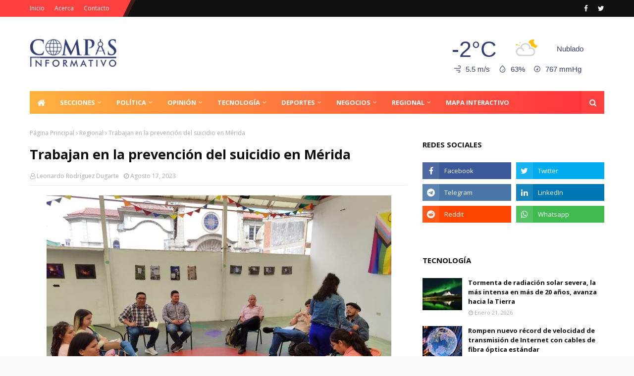

--- FILE ---
content_type: text/html; charset=UTF-8
request_url: https://ip2.weatherwidget.org/
body_size: 32
content:
3.142.201.37

--- FILE ---
content_type: text/html; charset=utf-8
request_url: https://www.google.com/recaptcha/api2/aframe
body_size: 267
content:
<!DOCTYPE HTML><html><head><meta http-equiv="content-type" content="text/html; charset=UTF-8"></head><body><script nonce="e12ePRQyhQR_SQICM40eEw">/** Anti-fraud and anti-abuse applications only. See google.com/recaptcha */ try{var clients={'sodar':'https://pagead2.googlesyndication.com/pagead/sodar?'};window.addEventListener("message",function(a){try{if(a.source===window.parent){var b=JSON.parse(a.data);var c=clients[b['id']];if(c){var d=document.createElement('img');d.src=c+b['params']+'&rc='+(localStorage.getItem("rc::a")?sessionStorage.getItem("rc::b"):"");window.document.body.appendChild(d);sessionStorage.setItem("rc::e",parseInt(sessionStorage.getItem("rc::e")||0)+1);localStorage.setItem("rc::h",'1769083648863');}}}catch(b){}});window.parent.postMessage("_grecaptcha_ready", "*");}catch(b){}</script></body></html>

--- FILE ---
content_type: text/javascript; charset=UTF-8
request_url: https://www.compasinformativo.com/feeds/posts/default/-/Deportes?alt=json-in-script&max-results=5&callback=jQuery112408389400700263319_1769083642384&_=1769083642385
body_size: 9346
content:
// API callback
jQuery112408389400700263319_1769083642384({"version":"1.0","encoding":"UTF-8","feed":{"xmlns":"http://www.w3.org/2005/Atom","xmlns$openSearch":"http://a9.com/-/spec/opensearchrss/1.0/","xmlns$blogger":"http://schemas.google.com/blogger/2008","xmlns$georss":"http://www.georss.org/georss","xmlns$gd":"http://schemas.google.com/g/2005","xmlns$thr":"http://purl.org/syndication/thread/1.0","id":{"$t":"tag:blogger.com,1999:blog-7642592224851729853"},"updated":{"$t":"2026-01-21T16:18:13.848-04:00"},"category":[{"term":"Nacional"},{"term":"Internacional"},{"term":"Regional"},{"term":"Negocios"},{"term":"Política"},{"term":"Sucesos"},{"term":"Deportes"},{"term":"Entretenimiento"},{"term":"universidad"},{"term":"Guerra"},{"term":"Salud"},{"term":"Turismo"},{"term":"Tecnología"},{"term":"Religión"},{"term":"Sociales"},{"term":"Opinión"},{"term":"clima"},{"term":"Economia"},{"term":"Ciudad"},{"term":"Análisis"},{"term":"agricultura"},{"term":"educación"},{"term":"Especial"},{"term":"politica"},{"term":"Tecnologia"},{"term":"ciencia"},{"term":"nacionales"},{"term":"Cocina"},{"term":"entrevista"},{"term":"epecial"}],"title":{"type":"text","$t":"Compás Informativo"},"subtitle":{"type":"html","$t":"Información actualizada de política nacional e internacional, economía y sucesos"},"link":[{"rel":"http://schemas.google.com/g/2005#feed","type":"application/atom+xml","href":"https:\/\/www.compasinformativo.com\/feeds\/posts\/default"},{"rel":"self","type":"application/atom+xml","href":"https:\/\/www.blogger.com\/feeds\/7642592224851729853\/posts\/default\/-\/Deportes?alt=json-in-script\u0026max-results=5"},{"rel":"alternate","type":"text/html","href":"https:\/\/www.compasinformativo.com\/search\/label\/Deportes"},{"rel":"hub","href":"http://pubsubhubbub.appspot.com/"},{"rel":"next","type":"application/atom+xml","href":"https:\/\/www.blogger.com\/feeds\/7642592224851729853\/posts\/default\/-\/Deportes\/-\/Deportes?alt=json-in-script\u0026start-index=6\u0026max-results=5"}],"author":[{"name":{"$t":"La Pauta Informativa"},"uri":{"$t":"http:\/\/www.blogger.com\/profile\/04321700654970954153"},"email":{"$t":"noreply@blogger.com"},"gd$image":{"rel":"http://schemas.google.com/g/2005#thumbnail","width":"32","height":"32","src":"\/\/blogger.googleusercontent.com\/img\/b\/R29vZ2xl\/AVvXsEgOOTpThicrxPqXtd7bdsPi-bkkyTRY1635HQ24z-_i_kIGjOuZ9aANLu7EYvDYbpQDa3YPCWMkO_KPALZV00PgSo4HpvMbYxMLbAy27CBk3ymAnAgW7SNyZhekAVyqcmk\/s113\/preview.png"}}],"generator":{"version":"7.00","uri":"http://www.blogger.com","$t":"Blogger"},"openSearch$totalResults":{"$t":"1492"},"openSearch$startIndex":{"$t":"1"},"openSearch$itemsPerPage":{"$t":"5"},"entry":[{"id":{"$t":"tag:blogger.com,1999:blog-7642592224851729853.post-7563107726486126641"},"published":{"$t":"2026-01-21T05:34:00.000-04:00"},"updated":{"$t":"2026-01-21T05:34:08.221-04:00"},"category":[{"scheme":"http://www.blogger.com/atom/ns#","term":"Deportes"}],"title":{"type":"text","$t":"Oswaldo Vizcarrondo asume como nuevo director técnico de La Vinotinto"},"content":{"type":"html","$t":"\u003Cdiv\u003E\u003Cb\u003E\u003Cdiv class=\"separator\" style=\"clear: both; text-align: center;\"\u003E\u003Ca href=\"https:\/\/blogger.googleusercontent.com\/img\/b\/R29vZ2xl\/AVvXsEg7DOlAx_5oe36jtGUkUc_O1a-B3TuOgfMtnpVwy93AGH5NdtRMzpyX53ZjRVo-baYbG3wj_jf8qTXwh33Ro1xFQuY99Ukjd4r202LsINP8pB4jwebVJagMPrdtYNeOUiUdejX1fvaKm5wG08slRoILkRwaN1h7S_2wT-3eiNmPCyN_Qp6VHbyWuVngFTQ\/s800\/Oswaldo%20Vizcarrondo%20asume%20como%20nuevo%20director%20t%C3%A9cnico%20de%20La%20Vinotinto.webp\" imageanchor=\"1\" style=\"margin-left: 1em; margin-right: 1em;\"\u003E\u003Cimg border=\"0\" data-original-height=\"500\" data-original-width=\"800\" src=\"https:\/\/blogger.googleusercontent.com\/img\/b\/R29vZ2xl\/AVvXsEg7DOlAx_5oe36jtGUkUc_O1a-B3TuOgfMtnpVwy93AGH5NdtRMzpyX53ZjRVo-baYbG3wj_jf8qTXwh33Ro1xFQuY99Ukjd4r202LsINP8pB4jwebVJagMPrdtYNeOUiUdejX1fvaKm5wG08slRoILkRwaN1h7S_2wT-3eiNmPCyN_Qp6VHbyWuVngFTQ\/s16000\/Oswaldo%20Vizcarrondo%20asume%20como%20nuevo%20director%20t%C3%A9cnico%20de%20La%20Vinotinto.webp\" \/\u003E\u003C\/a\u003E\u003C\/div\u003E\u003Cbr \/\u003ECaracas.-\u003C\/b\u003E La Federación Venezolana de Fútbol (FVF) presentó este martes de manera oficial a Oswaldo Vizcarrondo como el nuevo entrenador de la selección nacional, encargado de dirigir el proceso rumbo a las eliminatorias de la Copa del Mundo 2030.\u003C\/div\u003E\u003Cdiv\u003E\u003Cbr \/\u003E\u003C\/div\u003E\u003Cdiv\u003EEl anuncio confirma el ascenso del exdefensa de 41 años, quien ya venía dirigiendo al equipo de forma interina tras la salida del argentino Fernando «Bocha» Batista. Vizcarrondo se encontraba al frente de las selecciones juveniles, donde destacó dirigiendo a la Vinotinto Sub-17 en el Mundial de la categoría en Catar.\u003C\/div\u003E\u003Cdiv\u003E\u003Cbr \/\u003E\u003C\/div\u003E\u003Ch2 style=\"text-align: left;\"\u003EUn proyecto a largo plazo\u003C\/h2\u003E\u003Cdiv\u003E\u003Cbr \/\u003E\u003C\/div\u003E\u003Cdiv\u003EJorge Giménez, presidente de la FVF, enfatizó que la designación responde a una visión de futuro. «Es un proyecto a largo plazo que nos va a dejar sembrar lo que vamos a cosechar en los próximos años», declaró durante la presentación.\u003C\/div\u003E\u003Cdiv\u003E\u003Cbr \/\u003E\u003C\/div\u003E\u003Cdiv\u003EPara Vizcarrondo, esta será su primera experiencia al mando de una selección absoluta. El caraqueño realizó su formación como entrenador en Francia, donde dio sus primeros pasos en las categorías inferiores del Nantes, antes de regresar a Venezuela para tomar las riendas de las juveniles de la Vinotinto.\u003C\/div\u003E\u003Cdiv\u003E\u003Cbr \/\u003E\u003C\/div\u003E\u003Ch2 style=\"text-align: left;\"\u003EEstilo de juego y reto inmediato\u003C\/h2\u003E\u003Cdiv\u003E\u003Cbr \/\u003E\u003C\/div\u003E\u003Cdiv\u003EEl estratega se ha caracterizado por implementar un estilo de juego basado en la circulación y el control del balón, sin descuidar la solidez defensiva como pilar fundamental, reflejando su propia trayectoria como defensa central en su etapa como jugador.\u003C\/div\u003E\u003Cdiv\u003E\u003Cbr \/\u003E\u003C\/div\u003E\u003Cdiv\u003ESu desafío inmediato será consolidar el proyecto y preparar al equipo para el inicio del largo camino hacia el Mundial 2030, con la misión de construir una identidad competitiva y estable para la selección mayor.\u003C\/div\u003E\u003Cdiv\u003E\u003Cbr \/\u003E\u003C\/div\u003E\u003Cdiv\u003ECon información de Unión Radio.\u003C\/div\u003E"},"link":[{"rel":"replies","type":"application/atom+xml","href":"https:\/\/www.compasinformativo.com\/feeds\/7563107726486126641\/comments\/default","title":"Comentarios de la entrada"},{"rel":"replies","type":"text/html","href":"https:\/\/www.compasinformativo.com\/2026\/01\/oswaldo-vizcarrondo-asume-como-nuevo.html#comment-form","title":"0 Comentarios"},{"rel":"edit","type":"application/atom+xml","href":"https:\/\/www.blogger.com\/feeds\/7642592224851729853\/posts\/default\/7563107726486126641"},{"rel":"self","type":"application/atom+xml","href":"https:\/\/www.blogger.com\/feeds\/7642592224851729853\/posts\/default\/7563107726486126641"},{"rel":"alternate","type":"text/html","href":"https:\/\/www.compasinformativo.com\/2026\/01\/oswaldo-vizcarrondo-asume-como-nuevo.html","title":"Oswaldo Vizcarrondo asume como nuevo director técnico de La Vinotinto"}],"author":[{"name":{"$t":"Leonardo Rodríguez Dugarte"},"uri":{"$t":"http:\/\/www.blogger.com\/profile\/01885381958564555840"},"email":{"$t":"noreply@blogger.com"},"gd$image":{"rel":"http://schemas.google.com/g/2005#thumbnail","width":"32","height":"31","src":"\/\/blogger.googleusercontent.com\/img\/b\/R29vZ2xl\/AVvXsEiPo2DLyse2DLMedtSNFDBVBgKYydl6q0UGpjzKMrhLLtbWZRCTVsAGC-QcpBR_iI1wKAzQmnjsZ0s-Oy8rPKlraZu8gqwBRpTjZEQNJVvG7UJaPPAkpwFyIF4gKx1vcQ\/s115\/publisher-3.png"}}],"media$thumbnail":{"xmlns$media":"http://search.yahoo.com/mrss/","url":"https:\/\/blogger.googleusercontent.com\/img\/b\/R29vZ2xl\/AVvXsEg7DOlAx_5oe36jtGUkUc_O1a-B3TuOgfMtnpVwy93AGH5NdtRMzpyX53ZjRVo-baYbG3wj_jf8qTXwh33Ro1xFQuY99Ukjd4r202LsINP8pB4jwebVJagMPrdtYNeOUiUdejX1fvaKm5wG08slRoILkRwaN1h7S_2wT-3eiNmPCyN_Qp6VHbyWuVngFTQ\/s72-c\/Oswaldo%20Vizcarrondo%20asume%20como%20nuevo%20director%20t%C3%A9cnico%20de%20La%20Vinotinto.webp","height":"72","width":"72"},"thr$total":{"$t":"0"}},{"id":{"$t":"tag:blogger.com,1999:blog-7642592224851729853.post-8956124270754713514"},"published":{"$t":"2026-01-18T17:13:00.000-04:00"},"updated":{"$t":"2026-01-18T17:25:46.352-04:00"},"category":[{"scheme":"http://www.blogger.com/atom/ns#","term":"Deportes"}],"title":{"type":"text","$t":"Jorge Abreu se baña de gloria y se lleva la \"Grande de América\""},"content":{"type":"html","$t":"\u003Cp class=\"mobile-photo\"\u003E\u003Ca href=\"https:\/\/blogger.googleusercontent.com\/img\/a\/AVvXsEgU8Sa_MdzTSns9WfuHBPeg9Wk6dspW9zuDd76sC597TO4j70lC50S3Fw6nMVoMYQOXxVjyrtG9BxzuR0dGRT3ys10QL4dagsJYAjnddR4GnlnLrv2D2WeXuo9suu_ab2zWklNfIyDj67u57Jjvd2_t2z2KtYOfs10RLzEJcYpdLpRC36k6ijEtu3HJD9s\"\u003E\u003Cimg border=\"0\" id=\"BLOGGER_PHOTO_ID_7596812954698253314\" src=\"https:\/\/blogger.googleusercontent.com\/img\/a\/AVvXsEgU8Sa_MdzTSns9WfuHBPeg9Wk6dspW9zuDd76sC597TO4j70lC50S3Fw6nMVoMYQOXxVjyrtG9BxzuR0dGRT3ys10QL4dagsJYAjnddR4GnlnLrv2D2WeXuo9suu_ab2zWklNfIyDj67u57Jjvd2_t2z2KtYOfs10RLzEJcYpdLpRC36k6ijEtu3HJD9s=s16000\" \/\u003E\u003C\/a\u003E\u003C\/p\u003E\u003Cdiv dir=\"auto\"\u003E\u003Cdiv dir=\"auto\"\u003E\u003Cb\u003ESan Cristóbal, Táchira.- \u003C\/b\u003ELa edición 61 de la Vuelta al Táchira en Bicicleta ya tiene dueño y nombre propio tras una jornada de clausura cargada de adrenalina. El pedalista Jorge Abreu, defendiendo los colores del Fina Arroz-CES Multimarcas, grabó este domingo su nombre en los libros de historia al defender con éxito su maillot amarillo en una décima etapa de infarto. El corredor confirmó que la jerarquía y el conocimiento del terreno son los mejores aliados cuando el asfalto se inclina, sellando una actuación impecable que lo consagra como el nuevo monarca de la ronda andina.\u003C\/div\u003E\u003Cdiv dir=\"auto\"\u003E\u003Cbr \/\u003E\u003C\/div\u003E\u003Cdiv dir=\"auto\"\u003ELa jornada final, un trazado de 99,3 kilómetros que partió desde la calurosa localidad de Ureña, no fue precisamente un paseo para el líder. El ascenso al Alto de Los Cacaos, rumbo a San Cristóbal, actuó como el último juez de la carrera, donde los ataques constantes de sus rivales directos pusieron a prueba la resistencia del tachirense. Sin embargo, Abreu, arropado por un equipo sólido que supo neutralizar las amenazas, gestionó las distancias con inteligencia para entrar triunfante al mítico Velódromo J.J. Mora de Pueblo Nuevo, registrando un tiempo acumulado final de 36 horas, 22 minutos y 22 segundos.\u003C\/div\u003E\u003Cdiv dir=\"auto\"\u003E\u003Cbr \/\u003E\u003C\/div\u003E\u003Cdiv dir=\"auto\"\u003EMientras Abreu se concentraba en la clasificación general, el protagonismo de la etapa de cierre fue para el colombiano Ángel Gil, del equipo GW Erco Sportfitness. El corredor cafetero lanzó un ataque demoledor de principio a fin de la competencia, demostrando una potencia envidiable tras haber puntuado previamente en las principales metas de montaña y sprints del día. Gil cruzó la línea de meta en solitario con un registro de 2 horas, 42 minutos y 20 segundos, una exhibición de clase que no solo le otorgó la victoria parcial, sino que le permitió escalar posiciones de prestigio hasta ocupar el quinto puesto en la tabla general definitiva.\u003C\/div\u003E\u003Cdiv dir=\"auto\"\u003E\u003Cbr \/\u003E\u003C\/div\u003E\u003Cdiv dir=\"auto\"\u003EA un minuto del vencedor arribó el grupo de los favoritos encabezado por Jesús Goyo de Fina Arroz Multimarcas Bancamiga y Diego Méndez de Lotería del Táchira, quienes a pesar del esfuerzo no pudieron descontar la renta necesaria para asaltar el liderato de Abreu. Con este resultado, el corredor nativo de San Antonio del Táchira sucede en el palmarés a Eduin Becerra,, siendo el segundo de esta región andina después de Yeison Delgado. El podio final de la competencia se completó con Diego Méndez, de la Lotería del Táchira Servitel, en la segunda posición a 2 minutos y 05 segundos, mientras que Brandon Rojas, del GW Erco Sportfitness, se adjudicó el tercer lugar a 3 minutos y 07 segundos del campeón.\u003C\/div\u003E\u003Cdiv dir=\"auto\"\u003E\u003Cbr \/\u003E\u003C\/div\u003E\u003Cdiv dir=\"auto\"\u003EEl ciclismo venezolano también celebró la contundencia de Anderson Paredes, quien representando a la Selección Nacional certificó su título como Rey de la Montaña tras una actuación magistral que incluyó su épica victoria en La Grita. Por su parte, el campeón absoluto Jorge Abreu demostró ser el corredor más completo de la edición al adjudicarse también la clasificación por puntos, evidenciando una consistencia única tanto en los finales en alto como en los circuitos urbanos.\u0026nbsp;\u003C\/div\u003E\u003Cdiv dir=\"auto\"\u003E\u003Cbr \/\u003E\u003C\/div\u003E\u003Cdiv dir=\"auto\"\u003ECon el regreso de potentes escuadras extranjeras y un recorrido de alta exigencia técnica, la Vuelta al Táchira 2026 cierra el telón reafirmando su estatus como la prueba reina del calendario UCI América Tour.\u0026nbsp;\u003C\/div\u003E\u003Cdiv dir=\"auto\"\u003E\u003Cbr \/\u003E\u003C\/div\u003E\u003Cdiv dir=\"auto\"\u003E\u003Cdiv class=\"separator\" style=\"clear: both; text-align: center;\"\u003E\u003Ca href=\"https:\/\/blogger.googleusercontent.com\/img\/b\/R29vZ2xl\/AVvXsEgcs1pIxySQcS26ZX8QM9Ay11b1v9aIZNxo4x0uU_wwTNmYAsB4Cp8qLSAX65x43VNDzrqY148rIF1Ca0OqnO5emWIP6RJeqBFkdgj4RwqwXZeIOhkhKwaKy50nfwMQjtsoELTIvqw3o3MPXz7K7S6qhXHbCLcSZ_RPDhypVmEyQ577UcplfMYGFnZ43FA\/s1280\/IMG-20260118-WA0046.jpg\" imageanchor=\"1\" style=\"margin-left: 1em; margin-right: 1em;\"\u003E\u003Cimg border=\"0\" data-original-height=\"1280\" data-original-width=\"1024\" src=\"https:\/\/blogger.googleusercontent.com\/img\/b\/R29vZ2xl\/AVvXsEgcs1pIxySQcS26ZX8QM9Ay11b1v9aIZNxo4x0uU_wwTNmYAsB4Cp8qLSAX65x43VNDzrqY148rIF1Ca0OqnO5emWIP6RJeqBFkdgj4RwqwXZeIOhkhKwaKy50nfwMQjtsoELTIvqw3o3MPXz7K7S6qhXHbCLcSZ_RPDhypVmEyQ577UcplfMYGFnZ43FA\/s16000\/IMG-20260118-WA0046.jpg\" \/\u003E\u003C\/a\u003E\u003C\/div\u003E\u003Cbr \/\u003E\u003Cdiv class=\"separator\" style=\"clear: both; text-align: center;\"\u003E\u003Ca href=\"https:\/\/blogger.googleusercontent.com\/img\/b\/R29vZ2xl\/AVvXsEglqky9P-gHM9IvGnM0OLaOnN1UTAzzigJful-mGHyIg4BmCJv6TWqRxWObSM6f5AyLZ1feO-EfYmmQLc1yYAQ3TsESy103Xn-Dk_jolsQVqpjOhvv_I8kGTZwKubjn4pcV7KvLW5pQizoCPQ0jL3zJPsOftCG1umfI2UGiIQdBKxoP0pU2KcwoBgzVgec\/s1280\/IMG-20260118-WA0047.jpg\" imageanchor=\"1\" style=\"margin-left: 1em; margin-right: 1em;\"\u003E\u003Cimg border=\"0\" data-original-height=\"1280\" data-original-width=\"1024\" src=\"https:\/\/blogger.googleusercontent.com\/img\/b\/R29vZ2xl\/AVvXsEglqky9P-gHM9IvGnM0OLaOnN1UTAzzigJful-mGHyIg4BmCJv6TWqRxWObSM6f5AyLZ1feO-EfYmmQLc1yYAQ3TsESy103Xn-Dk_jolsQVqpjOhvv_I8kGTZwKubjn4pcV7KvLW5pQizoCPQ0jL3zJPsOftCG1umfI2UGiIQdBKxoP0pU2KcwoBgzVgec\/s16000\/IMG-20260118-WA0047.jpg\" \/\u003E\u003C\/a\u003E\u003C\/div\u003E\u003Cbr \/\u003ECon información de Carlos Alexis Rivera \/ CNP: 10. 746 \/ Prensa Vuelta al Táchira\u0026nbsp;\u003C\/div\u003E\u003C\/div\u003E  "},"link":[{"rel":"replies","type":"application/atom+xml","href":"https:\/\/www.compasinformativo.com\/feeds\/8956124270754713514\/comments\/default","title":"Comentarios de la entrada"},{"rel":"replies","type":"text/html","href":"https:\/\/www.compasinformativo.com\/2026\/01\/jorge-abreu-se-bana-de-gloria-y-se.html#comment-form","title":"0 Comentarios"},{"rel":"edit","type":"application/atom+xml","href":"https:\/\/www.blogger.com\/feeds\/7642592224851729853\/posts\/default\/8956124270754713514"},{"rel":"self","type":"application/atom+xml","href":"https:\/\/www.blogger.com\/feeds\/7642592224851729853\/posts\/default\/8956124270754713514"},{"rel":"alternate","type":"text/html","href":"https:\/\/www.compasinformativo.com\/2026\/01\/jorge-abreu-se-bana-de-gloria-y-se.html","title":"Jorge Abreu se baña de gloria y se lleva la \"Grande de América\""}],"author":[{"name":{"$t":"Leonardo Rodríguez Dugarte"},"uri":{"$t":"http:\/\/www.blogger.com\/profile\/01885381958564555840"},"email":{"$t":"noreply@blogger.com"},"gd$image":{"rel":"http://schemas.google.com/g/2005#thumbnail","width":"32","height":"31","src":"\/\/blogger.googleusercontent.com\/img\/b\/R29vZ2xl\/AVvXsEiPo2DLyse2DLMedtSNFDBVBgKYydl6q0UGpjzKMrhLLtbWZRCTVsAGC-QcpBR_iI1wKAzQmnjsZ0s-Oy8rPKlraZu8gqwBRpTjZEQNJVvG7UJaPPAkpwFyIF4gKx1vcQ\/s115\/publisher-3.png"}}],"media$thumbnail":{"xmlns$media":"http://search.yahoo.com/mrss/","url":"https:\/\/blogger.googleusercontent.com\/img\/a\/AVvXsEgU8Sa_MdzTSns9WfuHBPeg9Wk6dspW9zuDd76sC597TO4j70lC50S3Fw6nMVoMYQOXxVjyrtG9BxzuR0dGRT3ys10QL4dagsJYAjnddR4GnlnLrv2D2WeXuo9suu_ab2zWklNfIyDj67u57Jjvd2_t2z2KtYOfs10RLzEJcYpdLpRC36k6ijEtu3HJD9s=s72-c","height":"72","width":"72"},"thr$total":{"$t":"0"}},{"id":{"$t":"tag:blogger.com,1999:blog-7642592224851729853.post-1170954660791559795"},"published":{"$t":"2026-01-17T20:16:00.003-04:00"},"updated":{"$t":"2026-01-17T20:16:53.203-04:00"},"category":[{"scheme":"http://www.blogger.com/atom/ns#","term":"Deportes"}],"title":{"type":"text","$t":"Anulada novena etapa de la Vuelta al Táchira"},"content":{"type":"html","$t":"\u003Cdiv\u003E\u003Cb\u003E\u003Cdiv class=\"separator\" style=\"clear: both; text-align: center;\"\u003E\u003Ca href=\"https:\/\/blogger.googleusercontent.com\/img\/b\/R29vZ2xl\/AVvXsEgKF2_FaP1viusPeL29L1oti0cWf1hPdufIrfg3ocIzw5JCvWrFvfsL-Emu7VCWLaCsYrV3ZxtrVWPqEBGSCHTfmI-DJS5wNUEcf6lvUqXVfelAybs7iJgzDcnI1CM7Wp_ptiOBU_yhcNuTZ7DZlQhqnND2VBxj1ny8xgkvjtk-4G0LH0BzpakjnV1B66U\/s1024\/DSC09737-1-1024x576.jpg\" imageanchor=\"1\" style=\"margin-left: 1em; margin-right: 1em;\"\u003E\u003Cimg border=\"0\" data-original-height=\"576\" data-original-width=\"1024\" src=\"https:\/\/blogger.googleusercontent.com\/img\/b\/R29vZ2xl\/AVvXsEgKF2_FaP1viusPeL29L1oti0cWf1hPdufIrfg3ocIzw5JCvWrFvfsL-Emu7VCWLaCsYrV3ZxtrVWPqEBGSCHTfmI-DJS5wNUEcf6lvUqXVfelAybs7iJgzDcnI1CM7Wp_ptiOBU_yhcNuTZ7DZlQhqnND2VBxj1ny8xgkvjtk-4G0LH0BzpakjnV1B66U\/s16000\/DSC09737-1-1024x576.jpg\" \/\u003E\u003C\/a\u003E\u003C\/div\u003E\u003Cbr \/\u003ERubio, Táchira.- \u003C\/b\u003EComo consecuencia de las pésimas condiciones de algunas vías, este sábado fue anulada la novena y penúltima etapa de la edición 61 de la Vuelta al Táchira en bicicleta, que estaba programada en un circuito urbano sobre 134 kilómetros en la ciudad de Rubio.\u003C\/div\u003E\u003Cdiv\u003E\u003Cbr \/\u003E\u003C\/div\u003E\u003Cdiv\u003ESe repite la historia de 2011, cuando fue anulada la primera etapa de la Vuelta al Táchira en Bicicleta, un circuito urbano en San Fernando de Apure, producto del pésimo estado de la vía por dónde iba a transitar la caravana ciclista. Un mal de vieja data, sin que nadie le haya puesto el cascabel al gato.\u003C\/div\u003E\u003Cdiv\u003E\u003Cbr \/\u003E\u003C\/div\u003E\u003Cdiv\u003EEl apelativo de: Vuelta Grande de América, ya no existe, la emblemática carrera que en su momento fue orgullo de Venezuela en el Mundo, pasó a ser carrera de Pueblo, puesto de manifiesto este año, apenas partieron 75 ciclistas en la primera etapa. La organización de la Vuelta, con José Gregorio Freites y Rubén Osorio en calidad de máxima autoridad deportiva del estado y presidente de la Asociación Tachirense de Ciclismo, respectivamente, estaban conscientes de la situación, el mal estado de las vías, que explotó en la novena etapa de la edición 61, un circuito en Rubio, municipio Junin; el Comisario Internacional de la competencia y director de la prueba José Manuel Zabala, la dio por anulada ante el mal estado de la vía.\u003C\/div\u003E\u003Cdiv\u003E\u003Cbr \/\u003E\u003C\/div\u003E\u003Cdiv\u003EEste domingo se corre la décima y última etapa con partida a las 10 de la mañana en Ureña y final en la pista del Velódromo “J.J. Mora” de Pueblo Nuevo.\u003C\/div\u003E\u003Cdiv\u003E\u003Cbr \/\u003E\u003C\/div\u003E\u003Cdiv\u003ECon información de La Nación\u0026nbsp;\u003C\/div\u003E"},"link":[{"rel":"replies","type":"application/atom+xml","href":"https:\/\/www.compasinformativo.com\/feeds\/1170954660791559795\/comments\/default","title":"Comentarios de la entrada"},{"rel":"replies","type":"text/html","href":"https:\/\/www.compasinformativo.com\/2026\/01\/anulada-novena-etapa-de-la-vuelta-al.html#comment-form","title":"0 Comentarios"},{"rel":"edit","type":"application/atom+xml","href":"https:\/\/www.blogger.com\/feeds\/7642592224851729853\/posts\/default\/1170954660791559795"},{"rel":"self","type":"application/atom+xml","href":"https:\/\/www.blogger.com\/feeds\/7642592224851729853\/posts\/default\/1170954660791559795"},{"rel":"alternate","type":"text/html","href":"https:\/\/www.compasinformativo.com\/2026\/01\/anulada-novena-etapa-de-la-vuelta-al.html","title":"Anulada novena etapa de la Vuelta al Táchira"}],"author":[{"name":{"$t":"Leonardo Rodríguez Dugarte"},"uri":{"$t":"http:\/\/www.blogger.com\/profile\/01885381958564555840"},"email":{"$t":"noreply@blogger.com"},"gd$image":{"rel":"http://schemas.google.com/g/2005#thumbnail","width":"32","height":"31","src":"\/\/blogger.googleusercontent.com\/img\/b\/R29vZ2xl\/AVvXsEiPo2DLyse2DLMedtSNFDBVBgKYydl6q0UGpjzKMrhLLtbWZRCTVsAGC-QcpBR_iI1wKAzQmnjsZ0s-Oy8rPKlraZu8gqwBRpTjZEQNJVvG7UJaPPAkpwFyIF4gKx1vcQ\/s115\/publisher-3.png"}}],"media$thumbnail":{"xmlns$media":"http://search.yahoo.com/mrss/","url":"https:\/\/blogger.googleusercontent.com\/img\/b\/R29vZ2xl\/AVvXsEgKF2_FaP1viusPeL29L1oti0cWf1hPdufIrfg3ocIzw5JCvWrFvfsL-Emu7VCWLaCsYrV3ZxtrVWPqEBGSCHTfmI-DJS5wNUEcf6lvUqXVfelAybs7iJgzDcnI1CM7Wp_ptiOBU_yhcNuTZ7DZlQhqnND2VBxj1ny8xgkvjtk-4G0LH0BzpakjnV1B66U\/s72-c\/DSC09737-1-1024x576.jpg","height":"72","width":"72"},"thr$total":{"$t":"0"}},{"id":{"$t":"tag:blogger.com,1999:blog-7642592224851729853.post-972956169058069734"},"published":{"$t":"2026-01-16T20:00:00.001-04:00"},"updated":{"$t":"2026-01-17T02:24:59.509-04:00"},"category":[{"scheme":"http://www.blogger.com/atom/ns#","term":"Deportes"}],"title":{"type":"text","$t":"Gusneiver Gil reina en El Cristo y Abreu acaricia el título  "},"content":{"type":"html","$t":"\u003Cp class=\"mobile-photo\"\u003E\u003Ca href=\"https:\/\/blogger.googleusercontent.com\/img\/a\/AVvXsEh6q0cYDD6Rrb5sXiR93eGZmxKvxcIan1lWHv3rotyJ9vvGjWIaJN6GnMfAyOPdxXLSWbPeJtKAN-3nIIM-eOp-iBLh8NY0Kd_Q4sq-AAxAFZBCN-2hnYJSPORyUkoHioSJG-wgVzYKyyadyK9hn53upuJ2LrA6-_j145AgaHeQnT3-g46rfDDWBB4en5c\"\u003E\u003Cimg border=\"0\" id=\"BLOGGER_PHOTO_ID_7596113732987507362\" src=\"https:\/\/blogger.googleusercontent.com\/img\/a\/AVvXsEh6q0cYDD6Rrb5sXiR93eGZmxKvxcIan1lWHv3rotyJ9vvGjWIaJN6GnMfAyOPdxXLSWbPeJtKAN-3nIIM-eOp-iBLh8NY0Kd_Q4sq-AAxAFZBCN-2hnYJSPORyUkoHioSJG-wgVzYKyyadyK9hn53upuJ2LrA6-_j145AgaHeQnT3-g46rfDDWBB4en5c=s16000\" \/\u003E\u003C\/a\u003E\u003C\/p\u003E\u003Cdiv dir=\"auto\"\u003E\u003Cdiv dir=\"auto\"\u003E\u003Cb\u003ESan Cristóbal, Táchira. - \u003C\/b\u003EEn una exhibición de coraje y veteranía, el corredor trujillano Gusneiver Gil (FAM-Birdman Level Up) se alzó con una victoria monumental en la octava etapa de la 61ª edición de la Vuelta al Táchira. En el mítico ascenso al Cerro El Cristo, en Capacho, Gil dictó cátedra sobre cómo gestionar las fuerzas en la alta montaña, mientras que Jorge Abreu (Fina Arroz-CES Multimarcas) dio un paso de gigante para acercarse al campeonato de la \"Grande de América\".\u003C\/div\u003E\u003Cdiv dir=\"auto\"\u003E\u0026nbsp;\u003C\/div\u003E\u003Ch2 style=\"text-align: left;\"\u003EUna batalla bajo la lluvia\u003C\/h2\u003E\u003Cdiv dir=\"auto\"\u003E\u003Cbr \/\u003E\u003C\/div\u003E\u003Cdiv dir=\"auto\"\u003ELa jornada, una de las más esperadas del calendario andino, comprendió un exigente recorrido de 154,5 kilómetros partiendo desde Abejales, en la zona sur del Táchira. Desde los primeros pedalazos, el pelotón enfrentó condiciones climáticas variables y acompañado, en largos tramos del recorrido, con una lluvia persistente que añadió un grado extra de dificultad a la estrategia de los equipos.\u003C\/div\u003E\u003Cdiv dir=\"auto\"\u003E\u0026nbsp;\u003C\/div\u003E\u003Cdiv dir=\"auto\"\u003ELa carrera se animó temprano con la escapada en solitario de Jad Colmenares (Torbes-Ureña Sport), quien dominó las primeras metas volantes y el Alto de Santo Domingo, acción que le valió para ser calificado como el más combativo de la carrera. Sin embargo, el ímpetu del grupo principal neutralizó su intento antes de llegar al ecuador de la etapa, dando paso a una nueva fuga de hombres peligrosos como Winston Maestre, Carlos Galvis y Emmanuel Viloria.\u003C\/div\u003E\u003Cdiv dir=\"auto\"\u003E\u0026nbsp;\u003C\/div\u003E\u003Ch2 style=\"text-align: left;\"\u003EEl muro de Capacho: Juez silente\u003C\/h2\u003E\u003Cdiv dir=\"auto\"\u003E\u003Cbr \/\u003E\u003C\/div\u003E\u003Cdiv dir=\"auto\"\u003ELa resolución de la jornada quedó reservada para los últimos kilómetros, específicamente en la subida a Rancherías y el ascenso final al Cerro El Cristo, una cota de segunda categoría con rampas que alcanzan el 9,7% de inclinación.\u003C\/div\u003E\u003Cdiv dir=\"auto\"\u003E\u0026nbsp;\u003C\/div\u003E\u003Cdiv dir=\"auto\"\u003EFue allí donde Gusneiver Gil, a sus 38 años, lanzó un ataque fulminante que nadie pudo seguir. El \"veterano de mil batallas\" cruzó la meta en solitario, logrando su primer triunfo en esta edición y reafirmando la solidez colectiva de su equipo.\u003C\/div\u003E\u003Cdiv dir=\"auto\"\u003E\u0026nbsp;\u003C\/div\u003E\u003Cdiv dir=\"auto\"\u003EEl veterano Gusneiver Gil no solo ganó, sino que logró sacarle 9 segundos a un especialista como Carlos Galvis, quien estuvo muy activo durante toda la subida final. Por su parte, Diego Méndez completó el podio, sumando puntos valiosos para la Lotería del Táchira y consolidándose como uno de los hombres más fuertes de la clasificación general.\u003C\/div\u003E\u003Cdiv dir=\"auto\"\u003E\u0026nbsp;\u003C\/div\u003E\u003Ch2 style=\"text-align: left;\"\u003EAbreu consolida el amarillo\u003C\/h2\u003E\u003Cdiv dir=\"auto\"\u003E\u003Cbr \/\u003E\u003C\/div\u003E\u003Cdiv dir=\"auto\"\u003EEn la lucha por la clasificación general, Jorge Abreu demostró por qué porta la camiseta de líder. El tachirense gestionó la etapa con frialdad, cruzando la meta en la cuarta posición. Su liderato se vio fortalecido no solo por su desempeño, sino por el desfallecimiento de sus principal rival, Emmanuel Viloria y Franklin Chacón quienes cedieron un tiempo precioso dejando en rol protagónico y al asecho ahora dos fichas Loteras, Diego Méndez y Winston Maestre con más de dos minutos de diferencia en la segunda y tercera casilla respectivamente.\u003C\/div\u003E\u003Cdiv dir=\"auto\"\u003E\u0026nbsp;\u003C\/div\u003E\u003Ch2 style=\"text-align: left;\"\u003ELo que viene: El desenlace en Rubio y San Cristóbal\u003C\/h2\u003E\u003Cdiv dir=\"auto\"\u003E\u003Cbr \/\u003E\u003C\/div\u003E\u003Cdiv dir=\"auto\"\u003EA falta de dos etapas para el final, el panorama parece despejado para Abreu. No obstante, la caravana no se detiene: este sábado se vivirá, como en otrora, el Circuito en el municipio Junín (Rubio) conocido como el circuito de los estudiantes que se disputará sobre una distancia de 134,4 km. Un terreno sin puertos de montaña, pero ideal para las metas volantes y posibles ataques de quienes buscan podio.\u003C\/div\u003E\u003Cdiv dir=\"auto\"\u003E\u0026nbsp;\u003C\/div\u003E\u003Cdiv dir=\"auto\"\u003ELa jornada final del domingo 18 de enero tendrá el punto de salida en la capital del municipio Pedro María Ureña y finalizará en San Cristóbal, con la meta ubicada específicamente en el Velódromo J.J Mora Figueroa de San Cristóbal, donde se espera una fiesta total para recibir al nuevo monarca de la ronda andina.\u003C\/div\u003E\u003Cdiv dir=\"auto\"\u003E\u003Cbr \/\u003E\u003C\/div\u003E\u003Cdiv dir=\"auto\"\u003ECon información de Carlos Alexis Rivera \/ CNP: 10. 746 \/ Prensa Vuelta al Táchira\u0026nbsp;\u003C\/div\u003E\u003Cdiv dir=\"auto\"\u003E\u003Cbr \/\u003E\u003C\/div\u003E\u003Ch3 style=\"text-align: left;\"\u003EClasificación Etapa\u003C\/h3\u003E\u003Cdiv dir=\"auto\"\u003E\u003Cbr \/\u003E\u003C\/div\u003E\u003Cdiv dir=\"auto\"\u003EGusneiver Gil FAM-Birdman Level Up 4: 4: 01\u003C\/div\u003E\u003Cdiv dir=\"auto\"\u003ECarlos Galvis Politáchira-Heidy Lee Sport a 09 seg\u003C\/div\u003E\u003Cdiv dir=\"auto\"\u003E\u0026nbsp;Diego Méndez Lotería del Táchira Servitel a 1: 02\u003C\/div\u003E\u003Cdiv dir=\"auto\"\u003EJorge Abreu Fina Arroz-CES Multimarcas a 1:41\u003C\/div\u003E\u003Cdiv dir=\"auto\"\u003EWinston Maestre Lotería del Táchira Servitel a 1:43\u003C\/div\u003E\u003Cdiv dir=\"auto\"\u003E\u0026nbsp;\u003C\/div\u003E\u003Ch3 style=\"text-align: left;\"\u003EClasificación General Individual\u0026nbsp;\u0026nbsp;\u003C\/h3\u003E\u003Cdiv dir=\"auto\"\u003E\u003Cbr \/\u003E\u003C\/div\u003E\u003Cdiv dir=\"auto\"\u003EJorge Abreu Fina Arroz-CES Multimarcas 33:39:55\u003C\/div\u003E\u003Cdiv dir=\"auto\"\u003EDiego Méndez Lotería del Táchira Servitel a 2:19\u003C\/div\u003E\u003Cdiv dir=\"auto\"\u003EWinston Maestre Lotería del Táchira Servitel a 2:46\u003C\/div\u003E\u003Cdiv dir=\"auto\"\u003EBrandon Rojas GW Erco Shimano (COL) a 3:17\u003C\/div\u003E\u003Cdiv dir=\"auto\"\u003ECarlos Galvis Politachira a 3:41\u003C\/div\u003E\u003C\/div\u003E  "},"link":[{"rel":"replies","type":"application/atom+xml","href":"https:\/\/www.compasinformativo.com\/feeds\/972956169058069734\/comments\/default","title":"Comentarios de la entrada"},{"rel":"replies","type":"text/html","href":"https:\/\/www.compasinformativo.com\/2026\/01\/gusneiver-gil-reina-en-el-cristo-y.html#comment-form","title":"0 Comentarios"},{"rel":"edit","type":"application/atom+xml","href":"https:\/\/www.blogger.com\/feeds\/7642592224851729853\/posts\/default\/972956169058069734"},{"rel":"self","type":"application/atom+xml","href":"https:\/\/www.blogger.com\/feeds\/7642592224851729853\/posts\/default\/972956169058069734"},{"rel":"alternate","type":"text/html","href":"https:\/\/www.compasinformativo.com\/2026\/01\/gusneiver-gil-reina-en-el-cristo-y.html","title":"Gusneiver Gil reina en El Cristo y Abreu acaricia el título  "}],"author":[{"name":{"$t":"Leonardo Rodríguez Dugarte"},"uri":{"$t":"http:\/\/www.blogger.com\/profile\/01885381958564555840"},"email":{"$t":"noreply@blogger.com"},"gd$image":{"rel":"http://schemas.google.com/g/2005#thumbnail","width":"32","height":"31","src":"\/\/blogger.googleusercontent.com\/img\/b\/R29vZ2xl\/AVvXsEiPo2DLyse2DLMedtSNFDBVBgKYydl6q0UGpjzKMrhLLtbWZRCTVsAGC-QcpBR_iI1wKAzQmnjsZ0s-Oy8rPKlraZu8gqwBRpTjZEQNJVvG7UJaPPAkpwFyIF4gKx1vcQ\/s115\/publisher-3.png"}}],"media$thumbnail":{"xmlns$media":"http://search.yahoo.com/mrss/","url":"https:\/\/blogger.googleusercontent.com\/img\/a\/AVvXsEh6q0cYDD6Rrb5sXiR93eGZmxKvxcIan1lWHv3rotyJ9vvGjWIaJN6GnMfAyOPdxXLSWbPeJtKAN-3nIIM-eOp-iBLh8NY0Kd_Q4sq-AAxAFZBCN-2hnYJSPORyUkoHioSJG-wgVzYKyyadyK9hn53upuJ2LrA6-_j145AgaHeQnT3-g46rfDDWBB4en5c=s72-c","height":"72","width":"72"},"thr$total":{"$t":"0"}},{"id":{"$t":"tag:blogger.com,1999:blog-7642592224851729853.post-7544307309531077192"},"published":{"$t":"2026-01-16T07:01:00.001-04:00"},"updated":{"$t":"2026-01-16T07:01:37.246-04:00"},"category":[{"scheme":"http://www.blogger.com/atom/ns#","term":"Deportes"}],"title":{"type":"text","$t":"Autoridades proyectan el rescate de la Vuelta a Mérida en Bicicleta para este 2026"},"content":{"type":"html","$t":"\u003Cdiv\u003E\u003Cb\u003E\u003Cdiv class=\"separator\" style=\"clear: both; text-align: center;\"\u003E\u003Ca href=\"https:\/\/blogger.googleusercontent.com\/img\/b\/R29vZ2xl\/AVvXsEgVxzEEtKPrz2rnfusMApFspLAUDhOmMEOGFMFlxthB1E8dhuLPn_NYMMaeodAS489UJACrK7B72Cl7PgL-CRjiC-mQXNyyaJWLYqwIhUa_nSZEmLUQTcrlHCFClJ6_2RfN6WXsiiB_Aum-L45PieOAal48MlNe4lCjBwJ_3StjcoLD80aZ-qjtxXNmJ7o\/s1280\/IMG_20260115_202432_444.jpg\" imageanchor=\"1\" style=\"margin-left: 1em; margin-right: 1em;\"\u003E\u003Cimg border=\"0\" data-original-height=\"1280\" data-original-width=\"1024\" src=\"https:\/\/blogger.googleusercontent.com\/img\/b\/R29vZ2xl\/AVvXsEgVxzEEtKPrz2rnfusMApFspLAUDhOmMEOGFMFlxthB1E8dhuLPn_NYMMaeodAS489UJACrK7B72Cl7PgL-CRjiC-mQXNyyaJWLYqwIhUa_nSZEmLUQTcrlHCFClJ6_2RfN6WXsiiB_Aum-L45PieOAal48MlNe4lCjBwJ_3StjcoLD80aZ-qjtxXNmJ7o\/s16000\/IMG_20260115_202432_444.jpg\" \/\u003E\u003C\/a\u003E\u003C\/div\u003E\u003Cbr \/\u003EEl Vigía, Mérida.–\u003C\/b\u003E En el marco de la sexta etapa de la 61.ª Vuelta al Táchira, que tuvo como punto de partida la avenida 16 de septiembre en El Vigía, se dio a conocer una noticia que llena de optimismo al deporte regional: la posibilidad del regreso de la Vuelta a Mérida en Bicicleta para el segundo semestre del presente año.\u003C\/div\u003E\u003Cdiv\u003E\u003Cbr \/\u003E\u003C\/div\u003E\u003Cdiv\u003ELa información fue suministrada por la secretaria de Gobierno, Yurami Quintero, quien destacó que el gobernador Arnaldo Sánchez tiene la firme intención de rescatar este emblemático proyecto deportivo. El objetivo principal es realzar la belleza y el potencial de los ejes estratégicos del estado: Metropolitano, Valle del Mocotíes, Páramo y Panamericano.\u003C\/div\u003E\u003Cdiv\u003E\u003Cbr \/\u003E\u003C\/div\u003E\u003Ch2 style=\"text-align: left;\"\u003ERenacer del ciclismo merideño\u003C\/h2\u003E\u003Cdiv\u003E\u003Cbr \/\u003E\u003C\/div\u003E\u003Cdiv\u003EQuintero resaltó el esfuerzo por recuperar el sitial de honor que Mérida siempre ha tenido en el ciclismo nacional. “Hace 10 años que no contábamos con un equipo de ciclismo merideño. En esta oportunidad, tenemos seis corredores de los municipios Antonio Pinto Salinas, Campo Elías, Tovar y Alberto Adriani”, señaló la funcionaria.\u003C\/div\u003E\u003Cdiv\u003E\u003Cbr \/\u003E\u003C\/div\u003E\u003Cdiv\u003EEste equipo no solo está dejando huella en el giro tachirense, sino que ya tiene en su agenda participar en la Vuelta a Venezuela 2026 y cumplir con compromisos internacionales en Colombia, demostrando el alto nivel de preparación de los pedalistas locales.\u003C\/div\u003E\u003Cdiv\u003E\u003Cbr \/\u003E\u003C\/div\u003E\u003Ch2 style=\"text-align: left;\"\u003EÉxito en las etapas locales\u003C\/h2\u003E\u003Cdiv\u003E\u003Cbr \/\u003E\u003C\/div\u003E\u003Cdiv\u003ELa secretaria de Gobierno aprovechó la oportunidad para aplaudir el civismo y la pasión del pueblo merideño durante las tres etapas que recorrieron la geografía regional en esta edición de la Vuelta al Táchira, la emocionante llegada desde La Fría a la \"Ciudad de los Caballeros\", el exigente y vistoso Circuito de los Tres Viaductos. la multitudinaria partida de este miércoles desde El Vigía con destino a La Grita.\u003C\/div\u003E\u003Cdiv\u003E\u003Cbr \/\u003E\u003C\/div\u003E"},"link":[{"rel":"replies","type":"application/atom+xml","href":"https:\/\/www.compasinformativo.com\/feeds\/7544307309531077192\/comments\/default","title":"Comentarios de la entrada"},{"rel":"replies","type":"text/html","href":"https:\/\/www.compasinformativo.com\/2026\/01\/autoridades-proyectan-el-rescate-de-la.html#comment-form","title":"0 Comentarios"},{"rel":"edit","type":"application/atom+xml","href":"https:\/\/www.blogger.com\/feeds\/7642592224851729853\/posts\/default\/7544307309531077192"},{"rel":"self","type":"application/atom+xml","href":"https:\/\/www.blogger.com\/feeds\/7642592224851729853\/posts\/default\/7544307309531077192"},{"rel":"alternate","type":"text/html","href":"https:\/\/www.compasinformativo.com\/2026\/01\/autoridades-proyectan-el-rescate-de-la.html","title":"Autoridades proyectan el rescate de la Vuelta a Mérida en Bicicleta para este 2026"}],"author":[{"name":{"$t":"Leonardo Rodríguez Dugarte"},"uri":{"$t":"http:\/\/www.blogger.com\/profile\/01885381958564555840"},"email":{"$t":"noreply@blogger.com"},"gd$image":{"rel":"http://schemas.google.com/g/2005#thumbnail","width":"32","height":"31","src":"\/\/blogger.googleusercontent.com\/img\/b\/R29vZ2xl\/AVvXsEiPo2DLyse2DLMedtSNFDBVBgKYydl6q0UGpjzKMrhLLtbWZRCTVsAGC-QcpBR_iI1wKAzQmnjsZ0s-Oy8rPKlraZu8gqwBRpTjZEQNJVvG7UJaPPAkpwFyIF4gKx1vcQ\/s115\/publisher-3.png"}}],"media$thumbnail":{"xmlns$media":"http://search.yahoo.com/mrss/","url":"https:\/\/blogger.googleusercontent.com\/img\/b\/R29vZ2xl\/AVvXsEgVxzEEtKPrz2rnfusMApFspLAUDhOmMEOGFMFlxthB1E8dhuLPn_NYMMaeodAS489UJACrK7B72Cl7PgL-CRjiC-mQXNyyaJWLYqwIhUa_nSZEmLUQTcrlHCFClJ6_2RfN6WXsiiB_Aum-L45PieOAal48MlNe4lCjBwJ_3StjcoLD80aZ-qjtxXNmJ7o\/s72-c\/IMG_20260115_202432_444.jpg","height":"72","width":"72"},"thr$total":{"$t":"0"}}]}});

--- FILE ---
content_type: text/javascript; charset=UTF-8
request_url: https://www.compasinformativo.com/feeds/posts/default/-/Deportes?alt=json-in-script&max-results=3&callback=jQuery112408389400700263319_1769083642398&_=1769083642399
body_size: 6048
content:
// API callback
jQuery112408389400700263319_1769083642398({"version":"1.0","encoding":"UTF-8","feed":{"xmlns":"http://www.w3.org/2005/Atom","xmlns$openSearch":"http://a9.com/-/spec/opensearchrss/1.0/","xmlns$blogger":"http://schemas.google.com/blogger/2008","xmlns$georss":"http://www.georss.org/georss","xmlns$gd":"http://schemas.google.com/g/2005","xmlns$thr":"http://purl.org/syndication/thread/1.0","id":{"$t":"tag:blogger.com,1999:blog-7642592224851729853"},"updated":{"$t":"2026-01-21T16:18:13.848-04:00"},"category":[{"term":"Nacional"},{"term":"Internacional"},{"term":"Regional"},{"term":"Negocios"},{"term":"Política"},{"term":"Sucesos"},{"term":"Deportes"},{"term":"Entretenimiento"},{"term":"universidad"},{"term":"Guerra"},{"term":"Salud"},{"term":"Turismo"},{"term":"Tecnología"},{"term":"Religión"},{"term":"Sociales"},{"term":"Opinión"},{"term":"clima"},{"term":"Economia"},{"term":"Ciudad"},{"term":"Análisis"},{"term":"agricultura"},{"term":"educación"},{"term":"Especial"},{"term":"politica"},{"term":"Tecnologia"},{"term":"ciencia"},{"term":"nacionales"},{"term":"Cocina"},{"term":"entrevista"},{"term":"epecial"}],"title":{"type":"text","$t":"Compás Informativo"},"subtitle":{"type":"html","$t":"Información actualizada de política nacional e internacional, economía y sucesos"},"link":[{"rel":"http://schemas.google.com/g/2005#feed","type":"application/atom+xml","href":"https:\/\/www.compasinformativo.com\/feeds\/posts\/default"},{"rel":"self","type":"application/atom+xml","href":"https:\/\/www.blogger.com\/feeds\/7642592224851729853\/posts\/default\/-\/Deportes?alt=json-in-script\u0026max-results=3"},{"rel":"alternate","type":"text/html","href":"https:\/\/www.compasinformativo.com\/search\/label\/Deportes"},{"rel":"hub","href":"http://pubsubhubbub.appspot.com/"},{"rel":"next","type":"application/atom+xml","href":"https:\/\/www.blogger.com\/feeds\/7642592224851729853\/posts\/default\/-\/Deportes\/-\/Deportes?alt=json-in-script\u0026start-index=4\u0026max-results=3"}],"author":[{"name":{"$t":"La Pauta Informativa"},"uri":{"$t":"http:\/\/www.blogger.com\/profile\/04321700654970954153"},"email":{"$t":"noreply@blogger.com"},"gd$image":{"rel":"http://schemas.google.com/g/2005#thumbnail","width":"32","height":"32","src":"\/\/blogger.googleusercontent.com\/img\/b\/R29vZ2xl\/AVvXsEgOOTpThicrxPqXtd7bdsPi-bkkyTRY1635HQ24z-_i_kIGjOuZ9aANLu7EYvDYbpQDa3YPCWMkO_KPALZV00PgSo4HpvMbYxMLbAy27CBk3ymAnAgW7SNyZhekAVyqcmk\/s113\/preview.png"}}],"generator":{"version":"7.00","uri":"http://www.blogger.com","$t":"Blogger"},"openSearch$totalResults":{"$t":"1492"},"openSearch$startIndex":{"$t":"1"},"openSearch$itemsPerPage":{"$t":"3"},"entry":[{"id":{"$t":"tag:blogger.com,1999:blog-7642592224851729853.post-7563107726486126641"},"published":{"$t":"2026-01-21T05:34:00.000-04:00"},"updated":{"$t":"2026-01-21T05:34:08.221-04:00"},"category":[{"scheme":"http://www.blogger.com/atom/ns#","term":"Deportes"}],"title":{"type":"text","$t":"Oswaldo Vizcarrondo asume como nuevo director técnico de La Vinotinto"},"content":{"type":"html","$t":"\u003Cdiv\u003E\u003Cb\u003E\u003Cdiv class=\"separator\" style=\"clear: both; text-align: center;\"\u003E\u003Ca href=\"https:\/\/blogger.googleusercontent.com\/img\/b\/R29vZ2xl\/AVvXsEg7DOlAx_5oe36jtGUkUc_O1a-B3TuOgfMtnpVwy93AGH5NdtRMzpyX53ZjRVo-baYbG3wj_jf8qTXwh33Ro1xFQuY99Ukjd4r202LsINP8pB4jwebVJagMPrdtYNeOUiUdejX1fvaKm5wG08slRoILkRwaN1h7S_2wT-3eiNmPCyN_Qp6VHbyWuVngFTQ\/s800\/Oswaldo%20Vizcarrondo%20asume%20como%20nuevo%20director%20t%C3%A9cnico%20de%20La%20Vinotinto.webp\" imageanchor=\"1\" style=\"margin-left: 1em; margin-right: 1em;\"\u003E\u003Cimg border=\"0\" data-original-height=\"500\" data-original-width=\"800\" src=\"https:\/\/blogger.googleusercontent.com\/img\/b\/R29vZ2xl\/AVvXsEg7DOlAx_5oe36jtGUkUc_O1a-B3TuOgfMtnpVwy93AGH5NdtRMzpyX53ZjRVo-baYbG3wj_jf8qTXwh33Ro1xFQuY99Ukjd4r202LsINP8pB4jwebVJagMPrdtYNeOUiUdejX1fvaKm5wG08slRoILkRwaN1h7S_2wT-3eiNmPCyN_Qp6VHbyWuVngFTQ\/s16000\/Oswaldo%20Vizcarrondo%20asume%20como%20nuevo%20director%20t%C3%A9cnico%20de%20La%20Vinotinto.webp\" \/\u003E\u003C\/a\u003E\u003C\/div\u003E\u003Cbr \/\u003ECaracas.-\u003C\/b\u003E La Federación Venezolana de Fútbol (FVF) presentó este martes de manera oficial a Oswaldo Vizcarrondo como el nuevo entrenador de la selección nacional, encargado de dirigir el proceso rumbo a las eliminatorias de la Copa del Mundo 2030.\u003C\/div\u003E\u003Cdiv\u003E\u003Cbr \/\u003E\u003C\/div\u003E\u003Cdiv\u003EEl anuncio confirma el ascenso del exdefensa de 41 años, quien ya venía dirigiendo al equipo de forma interina tras la salida del argentino Fernando «Bocha» Batista. Vizcarrondo se encontraba al frente de las selecciones juveniles, donde destacó dirigiendo a la Vinotinto Sub-17 en el Mundial de la categoría en Catar.\u003C\/div\u003E\u003Cdiv\u003E\u003Cbr \/\u003E\u003C\/div\u003E\u003Ch2 style=\"text-align: left;\"\u003EUn proyecto a largo plazo\u003C\/h2\u003E\u003Cdiv\u003E\u003Cbr \/\u003E\u003C\/div\u003E\u003Cdiv\u003EJorge Giménez, presidente de la FVF, enfatizó que la designación responde a una visión de futuro. «Es un proyecto a largo plazo que nos va a dejar sembrar lo que vamos a cosechar en los próximos años», declaró durante la presentación.\u003C\/div\u003E\u003Cdiv\u003E\u003Cbr \/\u003E\u003C\/div\u003E\u003Cdiv\u003EPara Vizcarrondo, esta será su primera experiencia al mando de una selección absoluta. El caraqueño realizó su formación como entrenador en Francia, donde dio sus primeros pasos en las categorías inferiores del Nantes, antes de regresar a Venezuela para tomar las riendas de las juveniles de la Vinotinto.\u003C\/div\u003E\u003Cdiv\u003E\u003Cbr \/\u003E\u003C\/div\u003E\u003Ch2 style=\"text-align: left;\"\u003EEstilo de juego y reto inmediato\u003C\/h2\u003E\u003Cdiv\u003E\u003Cbr \/\u003E\u003C\/div\u003E\u003Cdiv\u003EEl estratega se ha caracterizado por implementar un estilo de juego basado en la circulación y el control del balón, sin descuidar la solidez defensiva como pilar fundamental, reflejando su propia trayectoria como defensa central en su etapa como jugador.\u003C\/div\u003E\u003Cdiv\u003E\u003Cbr \/\u003E\u003C\/div\u003E\u003Cdiv\u003ESu desafío inmediato será consolidar el proyecto y preparar al equipo para el inicio del largo camino hacia el Mundial 2030, con la misión de construir una identidad competitiva y estable para la selección mayor.\u003C\/div\u003E\u003Cdiv\u003E\u003Cbr \/\u003E\u003C\/div\u003E\u003Cdiv\u003ECon información de Unión Radio.\u003C\/div\u003E"},"link":[{"rel":"replies","type":"application/atom+xml","href":"https:\/\/www.compasinformativo.com\/feeds\/7563107726486126641\/comments\/default","title":"Comentarios de la entrada"},{"rel":"replies","type":"text/html","href":"https:\/\/www.compasinformativo.com\/2026\/01\/oswaldo-vizcarrondo-asume-como-nuevo.html#comment-form","title":"0 Comentarios"},{"rel":"edit","type":"application/atom+xml","href":"https:\/\/www.blogger.com\/feeds\/7642592224851729853\/posts\/default\/7563107726486126641"},{"rel":"self","type":"application/atom+xml","href":"https:\/\/www.blogger.com\/feeds\/7642592224851729853\/posts\/default\/7563107726486126641"},{"rel":"alternate","type":"text/html","href":"https:\/\/www.compasinformativo.com\/2026\/01\/oswaldo-vizcarrondo-asume-como-nuevo.html","title":"Oswaldo Vizcarrondo asume como nuevo director técnico de La Vinotinto"}],"author":[{"name":{"$t":"Leonardo Rodríguez Dugarte"},"uri":{"$t":"http:\/\/www.blogger.com\/profile\/01885381958564555840"},"email":{"$t":"noreply@blogger.com"},"gd$image":{"rel":"http://schemas.google.com/g/2005#thumbnail","width":"32","height":"31","src":"\/\/blogger.googleusercontent.com\/img\/b\/R29vZ2xl\/AVvXsEiPo2DLyse2DLMedtSNFDBVBgKYydl6q0UGpjzKMrhLLtbWZRCTVsAGC-QcpBR_iI1wKAzQmnjsZ0s-Oy8rPKlraZu8gqwBRpTjZEQNJVvG7UJaPPAkpwFyIF4gKx1vcQ\/s115\/publisher-3.png"}}],"media$thumbnail":{"xmlns$media":"http://search.yahoo.com/mrss/","url":"https:\/\/blogger.googleusercontent.com\/img\/b\/R29vZ2xl\/AVvXsEg7DOlAx_5oe36jtGUkUc_O1a-B3TuOgfMtnpVwy93AGH5NdtRMzpyX53ZjRVo-baYbG3wj_jf8qTXwh33Ro1xFQuY99Ukjd4r202LsINP8pB4jwebVJagMPrdtYNeOUiUdejX1fvaKm5wG08slRoILkRwaN1h7S_2wT-3eiNmPCyN_Qp6VHbyWuVngFTQ\/s72-c\/Oswaldo%20Vizcarrondo%20asume%20como%20nuevo%20director%20t%C3%A9cnico%20de%20La%20Vinotinto.webp","height":"72","width":"72"},"thr$total":{"$t":"0"}},{"id":{"$t":"tag:blogger.com,1999:blog-7642592224851729853.post-8956124270754713514"},"published":{"$t":"2026-01-18T17:13:00.000-04:00"},"updated":{"$t":"2026-01-18T17:25:46.352-04:00"},"category":[{"scheme":"http://www.blogger.com/atom/ns#","term":"Deportes"}],"title":{"type":"text","$t":"Jorge Abreu se baña de gloria y se lleva la \"Grande de América\""},"content":{"type":"html","$t":"\u003Cp class=\"mobile-photo\"\u003E\u003Ca href=\"https:\/\/blogger.googleusercontent.com\/img\/a\/AVvXsEgU8Sa_MdzTSns9WfuHBPeg9Wk6dspW9zuDd76sC597TO4j70lC50S3Fw6nMVoMYQOXxVjyrtG9BxzuR0dGRT3ys10QL4dagsJYAjnddR4GnlnLrv2D2WeXuo9suu_ab2zWklNfIyDj67u57Jjvd2_t2z2KtYOfs10RLzEJcYpdLpRC36k6ijEtu3HJD9s\"\u003E\u003Cimg border=\"0\" id=\"BLOGGER_PHOTO_ID_7596812954698253314\" src=\"https:\/\/blogger.googleusercontent.com\/img\/a\/AVvXsEgU8Sa_MdzTSns9WfuHBPeg9Wk6dspW9zuDd76sC597TO4j70lC50S3Fw6nMVoMYQOXxVjyrtG9BxzuR0dGRT3ys10QL4dagsJYAjnddR4GnlnLrv2D2WeXuo9suu_ab2zWklNfIyDj67u57Jjvd2_t2z2KtYOfs10RLzEJcYpdLpRC36k6ijEtu3HJD9s=s16000\" \/\u003E\u003C\/a\u003E\u003C\/p\u003E\u003Cdiv dir=\"auto\"\u003E\u003Cdiv dir=\"auto\"\u003E\u003Cb\u003ESan Cristóbal, Táchira.- \u003C\/b\u003ELa edición 61 de la Vuelta al Táchira en Bicicleta ya tiene dueño y nombre propio tras una jornada de clausura cargada de adrenalina. El pedalista Jorge Abreu, defendiendo los colores del Fina Arroz-CES Multimarcas, grabó este domingo su nombre en los libros de historia al defender con éxito su maillot amarillo en una décima etapa de infarto. El corredor confirmó que la jerarquía y el conocimiento del terreno son los mejores aliados cuando el asfalto se inclina, sellando una actuación impecable que lo consagra como el nuevo monarca de la ronda andina.\u003C\/div\u003E\u003Cdiv dir=\"auto\"\u003E\u003Cbr \/\u003E\u003C\/div\u003E\u003Cdiv dir=\"auto\"\u003ELa jornada final, un trazado de 99,3 kilómetros que partió desde la calurosa localidad de Ureña, no fue precisamente un paseo para el líder. El ascenso al Alto de Los Cacaos, rumbo a San Cristóbal, actuó como el último juez de la carrera, donde los ataques constantes de sus rivales directos pusieron a prueba la resistencia del tachirense. Sin embargo, Abreu, arropado por un equipo sólido que supo neutralizar las amenazas, gestionó las distancias con inteligencia para entrar triunfante al mítico Velódromo J.J. Mora de Pueblo Nuevo, registrando un tiempo acumulado final de 36 horas, 22 minutos y 22 segundos.\u003C\/div\u003E\u003Cdiv dir=\"auto\"\u003E\u003Cbr \/\u003E\u003C\/div\u003E\u003Cdiv dir=\"auto\"\u003EMientras Abreu se concentraba en la clasificación general, el protagonismo de la etapa de cierre fue para el colombiano Ángel Gil, del equipo GW Erco Sportfitness. El corredor cafetero lanzó un ataque demoledor de principio a fin de la competencia, demostrando una potencia envidiable tras haber puntuado previamente en las principales metas de montaña y sprints del día. Gil cruzó la línea de meta en solitario con un registro de 2 horas, 42 minutos y 20 segundos, una exhibición de clase que no solo le otorgó la victoria parcial, sino que le permitió escalar posiciones de prestigio hasta ocupar el quinto puesto en la tabla general definitiva.\u003C\/div\u003E\u003Cdiv dir=\"auto\"\u003E\u003Cbr \/\u003E\u003C\/div\u003E\u003Cdiv dir=\"auto\"\u003EA un minuto del vencedor arribó el grupo de los favoritos encabezado por Jesús Goyo de Fina Arroz Multimarcas Bancamiga y Diego Méndez de Lotería del Táchira, quienes a pesar del esfuerzo no pudieron descontar la renta necesaria para asaltar el liderato de Abreu. Con este resultado, el corredor nativo de San Antonio del Táchira sucede en el palmarés a Eduin Becerra,, siendo el segundo de esta región andina después de Yeison Delgado. El podio final de la competencia se completó con Diego Méndez, de la Lotería del Táchira Servitel, en la segunda posición a 2 minutos y 05 segundos, mientras que Brandon Rojas, del GW Erco Sportfitness, se adjudicó el tercer lugar a 3 minutos y 07 segundos del campeón.\u003C\/div\u003E\u003Cdiv dir=\"auto\"\u003E\u003Cbr \/\u003E\u003C\/div\u003E\u003Cdiv dir=\"auto\"\u003EEl ciclismo venezolano también celebró la contundencia de Anderson Paredes, quien representando a la Selección Nacional certificó su título como Rey de la Montaña tras una actuación magistral que incluyó su épica victoria en La Grita. Por su parte, el campeón absoluto Jorge Abreu demostró ser el corredor más completo de la edición al adjudicarse también la clasificación por puntos, evidenciando una consistencia única tanto en los finales en alto como en los circuitos urbanos.\u0026nbsp;\u003C\/div\u003E\u003Cdiv dir=\"auto\"\u003E\u003Cbr \/\u003E\u003C\/div\u003E\u003Cdiv dir=\"auto\"\u003ECon el regreso de potentes escuadras extranjeras y un recorrido de alta exigencia técnica, la Vuelta al Táchira 2026 cierra el telón reafirmando su estatus como la prueba reina del calendario UCI América Tour.\u0026nbsp;\u003C\/div\u003E\u003Cdiv dir=\"auto\"\u003E\u003Cbr \/\u003E\u003C\/div\u003E\u003Cdiv dir=\"auto\"\u003E\u003Cdiv class=\"separator\" style=\"clear: both; text-align: center;\"\u003E\u003Ca href=\"https:\/\/blogger.googleusercontent.com\/img\/b\/R29vZ2xl\/AVvXsEgcs1pIxySQcS26ZX8QM9Ay11b1v9aIZNxo4x0uU_wwTNmYAsB4Cp8qLSAX65x43VNDzrqY148rIF1Ca0OqnO5emWIP6RJeqBFkdgj4RwqwXZeIOhkhKwaKy50nfwMQjtsoELTIvqw3o3MPXz7K7S6qhXHbCLcSZ_RPDhypVmEyQ577UcplfMYGFnZ43FA\/s1280\/IMG-20260118-WA0046.jpg\" imageanchor=\"1\" style=\"margin-left: 1em; margin-right: 1em;\"\u003E\u003Cimg border=\"0\" data-original-height=\"1280\" data-original-width=\"1024\" src=\"https:\/\/blogger.googleusercontent.com\/img\/b\/R29vZ2xl\/AVvXsEgcs1pIxySQcS26ZX8QM9Ay11b1v9aIZNxo4x0uU_wwTNmYAsB4Cp8qLSAX65x43VNDzrqY148rIF1Ca0OqnO5emWIP6RJeqBFkdgj4RwqwXZeIOhkhKwaKy50nfwMQjtsoELTIvqw3o3MPXz7K7S6qhXHbCLcSZ_RPDhypVmEyQ577UcplfMYGFnZ43FA\/s16000\/IMG-20260118-WA0046.jpg\" \/\u003E\u003C\/a\u003E\u003C\/div\u003E\u003Cbr \/\u003E\u003Cdiv class=\"separator\" style=\"clear: both; text-align: center;\"\u003E\u003Ca href=\"https:\/\/blogger.googleusercontent.com\/img\/b\/R29vZ2xl\/AVvXsEglqky9P-gHM9IvGnM0OLaOnN1UTAzzigJful-mGHyIg4BmCJv6TWqRxWObSM6f5AyLZ1feO-EfYmmQLc1yYAQ3TsESy103Xn-Dk_jolsQVqpjOhvv_I8kGTZwKubjn4pcV7KvLW5pQizoCPQ0jL3zJPsOftCG1umfI2UGiIQdBKxoP0pU2KcwoBgzVgec\/s1280\/IMG-20260118-WA0047.jpg\" imageanchor=\"1\" style=\"margin-left: 1em; margin-right: 1em;\"\u003E\u003Cimg border=\"0\" data-original-height=\"1280\" data-original-width=\"1024\" src=\"https:\/\/blogger.googleusercontent.com\/img\/b\/R29vZ2xl\/AVvXsEglqky9P-gHM9IvGnM0OLaOnN1UTAzzigJful-mGHyIg4BmCJv6TWqRxWObSM6f5AyLZ1feO-EfYmmQLc1yYAQ3TsESy103Xn-Dk_jolsQVqpjOhvv_I8kGTZwKubjn4pcV7KvLW5pQizoCPQ0jL3zJPsOftCG1umfI2UGiIQdBKxoP0pU2KcwoBgzVgec\/s16000\/IMG-20260118-WA0047.jpg\" \/\u003E\u003C\/a\u003E\u003C\/div\u003E\u003Cbr \/\u003ECon información de Carlos Alexis Rivera \/ CNP: 10. 746 \/ Prensa Vuelta al Táchira\u0026nbsp;\u003C\/div\u003E\u003C\/div\u003E  "},"link":[{"rel":"replies","type":"application/atom+xml","href":"https:\/\/www.compasinformativo.com\/feeds\/8956124270754713514\/comments\/default","title":"Comentarios de la entrada"},{"rel":"replies","type":"text/html","href":"https:\/\/www.compasinformativo.com\/2026\/01\/jorge-abreu-se-bana-de-gloria-y-se.html#comment-form","title":"0 Comentarios"},{"rel":"edit","type":"application/atom+xml","href":"https:\/\/www.blogger.com\/feeds\/7642592224851729853\/posts\/default\/8956124270754713514"},{"rel":"self","type":"application/atom+xml","href":"https:\/\/www.blogger.com\/feeds\/7642592224851729853\/posts\/default\/8956124270754713514"},{"rel":"alternate","type":"text/html","href":"https:\/\/www.compasinformativo.com\/2026\/01\/jorge-abreu-se-bana-de-gloria-y-se.html","title":"Jorge Abreu se baña de gloria y se lleva la \"Grande de América\""}],"author":[{"name":{"$t":"Leonardo Rodríguez Dugarte"},"uri":{"$t":"http:\/\/www.blogger.com\/profile\/01885381958564555840"},"email":{"$t":"noreply@blogger.com"},"gd$image":{"rel":"http://schemas.google.com/g/2005#thumbnail","width":"32","height":"31","src":"\/\/blogger.googleusercontent.com\/img\/b\/R29vZ2xl\/AVvXsEiPo2DLyse2DLMedtSNFDBVBgKYydl6q0UGpjzKMrhLLtbWZRCTVsAGC-QcpBR_iI1wKAzQmnjsZ0s-Oy8rPKlraZu8gqwBRpTjZEQNJVvG7UJaPPAkpwFyIF4gKx1vcQ\/s115\/publisher-3.png"}}],"media$thumbnail":{"xmlns$media":"http://search.yahoo.com/mrss/","url":"https:\/\/blogger.googleusercontent.com\/img\/a\/AVvXsEgU8Sa_MdzTSns9WfuHBPeg9Wk6dspW9zuDd76sC597TO4j70lC50S3Fw6nMVoMYQOXxVjyrtG9BxzuR0dGRT3ys10QL4dagsJYAjnddR4GnlnLrv2D2WeXuo9suu_ab2zWklNfIyDj67u57Jjvd2_t2z2KtYOfs10RLzEJcYpdLpRC36k6ijEtu3HJD9s=s72-c","height":"72","width":"72"},"thr$total":{"$t":"0"}},{"id":{"$t":"tag:blogger.com,1999:blog-7642592224851729853.post-1170954660791559795"},"published":{"$t":"2026-01-17T20:16:00.003-04:00"},"updated":{"$t":"2026-01-17T20:16:53.203-04:00"},"category":[{"scheme":"http://www.blogger.com/atom/ns#","term":"Deportes"}],"title":{"type":"text","$t":"Anulada novena etapa de la Vuelta al Táchira"},"content":{"type":"html","$t":"\u003Cdiv\u003E\u003Cb\u003E\u003Cdiv class=\"separator\" style=\"clear: both; text-align: center;\"\u003E\u003Ca href=\"https:\/\/blogger.googleusercontent.com\/img\/b\/R29vZ2xl\/AVvXsEgKF2_FaP1viusPeL29L1oti0cWf1hPdufIrfg3ocIzw5JCvWrFvfsL-Emu7VCWLaCsYrV3ZxtrVWPqEBGSCHTfmI-DJS5wNUEcf6lvUqXVfelAybs7iJgzDcnI1CM7Wp_ptiOBU_yhcNuTZ7DZlQhqnND2VBxj1ny8xgkvjtk-4G0LH0BzpakjnV1B66U\/s1024\/DSC09737-1-1024x576.jpg\" imageanchor=\"1\" style=\"margin-left: 1em; margin-right: 1em;\"\u003E\u003Cimg border=\"0\" data-original-height=\"576\" data-original-width=\"1024\" src=\"https:\/\/blogger.googleusercontent.com\/img\/b\/R29vZ2xl\/AVvXsEgKF2_FaP1viusPeL29L1oti0cWf1hPdufIrfg3ocIzw5JCvWrFvfsL-Emu7VCWLaCsYrV3ZxtrVWPqEBGSCHTfmI-DJS5wNUEcf6lvUqXVfelAybs7iJgzDcnI1CM7Wp_ptiOBU_yhcNuTZ7DZlQhqnND2VBxj1ny8xgkvjtk-4G0LH0BzpakjnV1B66U\/s16000\/DSC09737-1-1024x576.jpg\" \/\u003E\u003C\/a\u003E\u003C\/div\u003E\u003Cbr \/\u003ERubio, Táchira.- \u003C\/b\u003EComo consecuencia de las pésimas condiciones de algunas vías, este sábado fue anulada la novena y penúltima etapa de la edición 61 de la Vuelta al Táchira en bicicleta, que estaba programada en un circuito urbano sobre 134 kilómetros en la ciudad de Rubio.\u003C\/div\u003E\u003Cdiv\u003E\u003Cbr \/\u003E\u003C\/div\u003E\u003Cdiv\u003ESe repite la historia de 2011, cuando fue anulada la primera etapa de la Vuelta al Táchira en Bicicleta, un circuito urbano en San Fernando de Apure, producto del pésimo estado de la vía por dónde iba a transitar la caravana ciclista. Un mal de vieja data, sin que nadie le haya puesto el cascabel al gato.\u003C\/div\u003E\u003Cdiv\u003E\u003Cbr \/\u003E\u003C\/div\u003E\u003Cdiv\u003EEl apelativo de: Vuelta Grande de América, ya no existe, la emblemática carrera que en su momento fue orgullo de Venezuela en el Mundo, pasó a ser carrera de Pueblo, puesto de manifiesto este año, apenas partieron 75 ciclistas en la primera etapa. La organización de la Vuelta, con José Gregorio Freites y Rubén Osorio en calidad de máxima autoridad deportiva del estado y presidente de la Asociación Tachirense de Ciclismo, respectivamente, estaban conscientes de la situación, el mal estado de las vías, que explotó en la novena etapa de la edición 61, un circuito en Rubio, municipio Junin; el Comisario Internacional de la competencia y director de la prueba José Manuel Zabala, la dio por anulada ante el mal estado de la vía.\u003C\/div\u003E\u003Cdiv\u003E\u003Cbr \/\u003E\u003C\/div\u003E\u003Cdiv\u003EEste domingo se corre la décima y última etapa con partida a las 10 de la mañana en Ureña y final en la pista del Velódromo “J.J. Mora” de Pueblo Nuevo.\u003C\/div\u003E\u003Cdiv\u003E\u003Cbr \/\u003E\u003C\/div\u003E\u003Cdiv\u003ECon información de La Nación\u0026nbsp;\u003C\/div\u003E"},"link":[{"rel":"replies","type":"application/atom+xml","href":"https:\/\/www.compasinformativo.com\/feeds\/1170954660791559795\/comments\/default","title":"Comentarios de la entrada"},{"rel":"replies","type":"text/html","href":"https:\/\/www.compasinformativo.com\/2026\/01\/anulada-novena-etapa-de-la-vuelta-al.html#comment-form","title":"0 Comentarios"},{"rel":"edit","type":"application/atom+xml","href":"https:\/\/www.blogger.com\/feeds\/7642592224851729853\/posts\/default\/1170954660791559795"},{"rel":"self","type":"application/atom+xml","href":"https:\/\/www.blogger.com\/feeds\/7642592224851729853\/posts\/default\/1170954660791559795"},{"rel":"alternate","type":"text/html","href":"https:\/\/www.compasinformativo.com\/2026\/01\/anulada-novena-etapa-de-la-vuelta-al.html","title":"Anulada novena etapa de la Vuelta al Táchira"}],"author":[{"name":{"$t":"Leonardo Rodríguez Dugarte"},"uri":{"$t":"http:\/\/www.blogger.com\/profile\/01885381958564555840"},"email":{"$t":"noreply@blogger.com"},"gd$image":{"rel":"http://schemas.google.com/g/2005#thumbnail","width":"32","height":"31","src":"\/\/blogger.googleusercontent.com\/img\/b\/R29vZ2xl\/AVvXsEiPo2DLyse2DLMedtSNFDBVBgKYydl6q0UGpjzKMrhLLtbWZRCTVsAGC-QcpBR_iI1wKAzQmnjsZ0s-Oy8rPKlraZu8gqwBRpTjZEQNJVvG7UJaPPAkpwFyIF4gKx1vcQ\/s115\/publisher-3.png"}}],"media$thumbnail":{"xmlns$media":"http://search.yahoo.com/mrss/","url":"https:\/\/blogger.googleusercontent.com\/img\/b\/R29vZ2xl\/AVvXsEgKF2_FaP1viusPeL29L1oti0cWf1hPdufIrfg3ocIzw5JCvWrFvfsL-Emu7VCWLaCsYrV3ZxtrVWPqEBGSCHTfmI-DJS5wNUEcf6lvUqXVfelAybs7iJgzDcnI1CM7Wp_ptiOBU_yhcNuTZ7DZlQhqnND2VBxj1ny8xgkvjtk-4G0LH0BzpakjnV1B66U\/s72-c\/DSC09737-1-1024x576.jpg","height":"72","width":"72"},"thr$total":{"$t":"0"}}]}});

--- FILE ---
content_type: text/javascript; charset=UTF-8
request_url: https://www.compasinformativo.com/feeds/posts/default/-/Regional?alt=json-in-script&max-results=5&callback=jQuery112408389400700263319_1769083642388&_=1769083642389
body_size: 6823
content:
// API callback
jQuery112408389400700263319_1769083642388({"version":"1.0","encoding":"UTF-8","feed":{"xmlns":"http://www.w3.org/2005/Atom","xmlns$openSearch":"http://a9.com/-/spec/opensearchrss/1.0/","xmlns$blogger":"http://schemas.google.com/blogger/2008","xmlns$georss":"http://www.georss.org/georss","xmlns$gd":"http://schemas.google.com/g/2005","xmlns$thr":"http://purl.org/syndication/thread/1.0","id":{"$t":"tag:blogger.com,1999:blog-7642592224851729853"},"updated":{"$t":"2026-01-21T16:18:13.848-04:00"},"category":[{"term":"Nacional"},{"term":"Internacional"},{"term":"Regional"},{"term":"Negocios"},{"term":"Política"},{"term":"Sucesos"},{"term":"Deportes"},{"term":"Entretenimiento"},{"term":"universidad"},{"term":"Guerra"},{"term":"Salud"},{"term":"Turismo"},{"term":"Tecnología"},{"term":"Religión"},{"term":"Sociales"},{"term":"Opinión"},{"term":"clima"},{"term":"Economia"},{"term":"Ciudad"},{"term":"Análisis"},{"term":"agricultura"},{"term":"educación"},{"term":"Especial"},{"term":"politica"},{"term":"Tecnologia"},{"term":"ciencia"},{"term":"nacionales"},{"term":"Cocina"},{"term":"entrevista"},{"term":"epecial"}],"title":{"type":"text","$t":"Compás Informativo"},"subtitle":{"type":"html","$t":"Información actualizada de política nacional e internacional, economía y sucesos"},"link":[{"rel":"http://schemas.google.com/g/2005#feed","type":"application/atom+xml","href":"https:\/\/www.compasinformativo.com\/feeds\/posts\/default"},{"rel":"self","type":"application/atom+xml","href":"https:\/\/www.blogger.com\/feeds\/7642592224851729853\/posts\/default\/-\/Regional?alt=json-in-script\u0026max-results=5"},{"rel":"alternate","type":"text/html","href":"https:\/\/www.compasinformativo.com\/search\/label\/Regional"},{"rel":"hub","href":"http://pubsubhubbub.appspot.com/"},{"rel":"next","type":"application/atom+xml","href":"https:\/\/www.blogger.com\/feeds\/7642592224851729853\/posts\/default\/-\/Regional\/-\/Regional?alt=json-in-script\u0026start-index=6\u0026max-results=5"}],"author":[{"name":{"$t":"La Pauta Informativa"},"uri":{"$t":"http:\/\/www.blogger.com\/profile\/04321700654970954153"},"email":{"$t":"noreply@blogger.com"},"gd$image":{"rel":"http://schemas.google.com/g/2005#thumbnail","width":"32","height":"32","src":"\/\/blogger.googleusercontent.com\/img\/b\/R29vZ2xl\/AVvXsEgOOTpThicrxPqXtd7bdsPi-bkkyTRY1635HQ24z-_i_kIGjOuZ9aANLu7EYvDYbpQDa3YPCWMkO_KPALZV00PgSo4HpvMbYxMLbAy27CBk3ymAnAgW7SNyZhekAVyqcmk\/s113\/preview.png"}}],"generator":{"version":"7.00","uri":"http://www.blogger.com","$t":"Blogger"},"openSearch$totalResults":{"$t":"9104"},"openSearch$startIndex":{"$t":"1"},"openSearch$itemsPerPage":{"$t":"5"},"entry":[{"id":{"$t":"tag:blogger.com,1999:blog-7642592224851729853.post-8310876926790518241"},"published":{"$t":"2026-01-21T16:18:00.003-04:00"},"updated":{"$t":"2026-01-21T16:18:13.704-04:00"},"category":[{"scheme":"http://www.blogger.com/atom/ns#","term":"Regional"}],"title":{"type":"text","$t":"Gobierno de Mérida desplegado en el sector Las Virtudes "},"content":{"type":"html","$t":"\u003Cb\u003E\u003Cdiv class=\"separator\" style=\"clear: both; text-align: center;\"\u003E\u003Ca href=\"https:\/\/blogger.googleusercontent.com\/img\/b\/R29vZ2xl\/AVvXsEhd_vTlL_kIm7CxD8lbYRYJsW1RcTo3_jRpOt6DUXiraUJ7BiG-0Ht3dMOiTOYArZvirHJIvSDnc2qa0fplK0EBu8uXzFyJSi5fkJR_vZ-uzsgwZZ_MGnBzp486oPfumZG3nDSYXOBDvgML8NsQLO_BMJ1GwFqzCxu5VOIxH0zsllf55vwFFfFspJuTvvM\/s1280\/IMG_20260121_160132_278.jpg\" imageanchor=\"1\" style=\"margin-left: 1em; margin-right: 1em;\"\u003E\u003Cimg border=\"0\" data-original-height=\"1280\" data-original-width=\"576\" src=\"https:\/\/blogger.googleusercontent.com\/img\/b\/R29vZ2xl\/AVvXsEhd_vTlL_kIm7CxD8lbYRYJsW1RcTo3_jRpOt6DUXiraUJ7BiG-0Ht3dMOiTOYArZvirHJIvSDnc2qa0fplK0EBu8uXzFyJSi5fkJR_vZ-uzsgwZZ_MGnBzp486oPfumZG3nDSYXOBDvgML8NsQLO_BMJ1GwFqzCxu5VOIxH0zsllf55vwFFfFspJuTvvM\/s16000\/IMG_20260121_160132_278.jpg\" \/\u003E\u003C\/a\u003E\u003C\/div\u003E\u003Cbr \/\u003ENueva Bolivia, Mérida.- \u003C\/b\u003EPor instrucciones del gobernador del estado Mérida, Arnaldo Sánchez, un equipo multidisciplinario se desplegó en la entrada del sector Las Virtudes, parroquia María de la Concepción Palacios y Blanco, municipio Tulio Febres Cordero, en la Panamericana (Troncal 001), que comunica Arapuey (Mérida) y Caja Seca (Zulia), tras los daños causados por las fuertes lluvias.\u003Cbr \/\u003E\u003Cbr \/\u003EEl operativo de supervisión y respuesta está integrado por la Secretaría para la Transformación de la Seguridad Ciudadana, Defensa y Paz; Protección Civil (PC), el Cuerpo de Bomberos, la Policía del estado Mérida, la Policía Nacional Bolivariana, la Guardia Nacional Bolivariana, la Milicia Bolivariana, con el apoyo de la Secretaría de Vialidad y Transporte del estado y Mérida Preciosa, informó el secretario para la Transformación de Defensa y Paz, Antonio Rodríguez.\u003Cbr \/\u003E\u003Cbr \/\u003EEn este sentido, el director general de Protección Civil, Luis Lobo Sivoli, explicó el origen de la afectación: \"Producto de las fuertes precipitaciones en las últimas 96 horas, el río Arenoso presentó un aumento súbito de su caudal, afectando los estribos del puente. Por medida de prevención, se está cerrando completamente la circulación en esta arteria vial para carga pesada y liviana. Solo se permitirá, bajo supervisión de los organismos de seguridad, el paso peatonal\".\u003Cbr \/\u003E\u003Cbr \/\u003EPor su parte, el secretario para el Desarrollo de la Vialidad y Transporte, Yitson Hernández, detalló las acciones técnicas planeadas. \"Las actividades pautadas estarían en función de hacer una canalización aguas arriba del puente para brindar protección. Se plantea también la construcción de una variante para desahogar el tráfico, y se proyecta la elevación y reposición del nivel del tablero del puente, el cual presenta un asentamiento de 27 pulgadas que generó un escalonamiento, lo que impide su uso\".\u003Cbr \/\u003E\u003Cbr \/\u003ELa Gobernación del estado Mérida informará oportunamente sobre los avances en las evaluaciones y el cronograma de trabajos para la restitución parcial y posterior reparación definitiva de este vital tramo de la Troncal 001. \/Prensa Gobernación de Mérida \/Agusmir Guarache"},"link":[{"rel":"replies","type":"application/atom+xml","href":"https:\/\/www.compasinformativo.com\/feeds\/8310876926790518241\/comments\/default","title":"Comentarios de la entrada"},{"rel":"replies","type":"text/html","href":"https:\/\/www.compasinformativo.com\/2026\/01\/gobierno-de-merida-desplegado-en-el.html#comment-form","title":"0 Comentarios"},{"rel":"edit","type":"application/atom+xml","href":"https:\/\/www.blogger.com\/feeds\/7642592224851729853\/posts\/default\/8310876926790518241"},{"rel":"self","type":"application/atom+xml","href":"https:\/\/www.blogger.com\/feeds\/7642592224851729853\/posts\/default\/8310876926790518241"},{"rel":"alternate","type":"text/html","href":"https:\/\/www.compasinformativo.com\/2026\/01\/gobierno-de-merida-desplegado-en-el.html","title":"Gobierno de Mérida desplegado en el sector Las Virtudes "}],"author":[{"name":{"$t":"Leonardo Rodríguez Dugarte"},"uri":{"$t":"http:\/\/www.blogger.com\/profile\/01885381958564555840"},"email":{"$t":"noreply@blogger.com"},"gd$image":{"rel":"http://schemas.google.com/g/2005#thumbnail","width":"32","height":"31","src":"\/\/blogger.googleusercontent.com\/img\/b\/R29vZ2xl\/AVvXsEiPo2DLyse2DLMedtSNFDBVBgKYydl6q0UGpjzKMrhLLtbWZRCTVsAGC-QcpBR_iI1wKAzQmnjsZ0s-Oy8rPKlraZu8gqwBRpTjZEQNJVvG7UJaPPAkpwFyIF4gKx1vcQ\/s115\/publisher-3.png"}}],"media$thumbnail":{"xmlns$media":"http://search.yahoo.com/mrss/","url":"https:\/\/blogger.googleusercontent.com\/img\/b\/R29vZ2xl\/AVvXsEhd_vTlL_kIm7CxD8lbYRYJsW1RcTo3_jRpOt6DUXiraUJ7BiG-0Ht3dMOiTOYArZvirHJIvSDnc2qa0fplK0EBu8uXzFyJSi5fkJR_vZ-uzsgwZZ_MGnBzp486oPfumZG3nDSYXOBDvgML8NsQLO_BMJ1GwFqzCxu5VOIxH0zsllf55vwFFfFspJuTvvM\/s72-c\/IMG_20260121_160132_278.jpg","height":"72","width":"72"},"thr$total":{"$t":"0"}},{"id":{"$t":"tag:blogger.com,1999:blog-7642592224851729853.post-6113319906427410260"},"published":{"$t":"2026-01-21T10:46:00.001-04:00"},"updated":{"$t":"2026-01-21T10:46:05.341-04:00"},"category":[{"scheme":"http://www.blogger.com/atom/ns#","term":"Regional"},{"scheme":"http://www.blogger.com/atom/ns#","term":"Sucesos"}],"title":{"type":"text","$t":"Sexagenaria fallece tras ser arrollada en la carretera La Variante de Mérida"},"content":{"type":"html","$t":"\u003Cb\u003E\u003Cdiv class=\"separator\" style=\"clear: both; text-align: center;\"\u003E\u003Ca href=\"https:\/\/blogger.googleusercontent.com\/img\/b\/R29vZ2xl\/AVvXsEg-9L0r3AiuII0D8Uobz7mPk0fkb9u33YSfCPVl3gyjDcMMRJlntxMdI7RJTGBdICeC7EsZJpJil9c421wVBMiGKdoeULyH1I-g4JOjd5WiO3j1olkeE7A7NeQBA9BgtVkob03M2lPSH69MWd2QEyBOsqEN22oLLtdhojSViomVydRNBD-y8UfARX4Fu0s\/s600\/HOSPITAL-DE-LOS-ANDES.png\" imageanchor=\"1\" style=\"margin-left: 1em; margin-right: 1em;\"\u003E\u003Cimg border=\"0\" data-original-height=\"400\" data-original-width=\"600\" src=\"https:\/\/blogger.googleusercontent.com\/img\/b\/R29vZ2xl\/AVvXsEg-9L0r3AiuII0D8Uobz7mPk0fkb9u33YSfCPVl3gyjDcMMRJlntxMdI7RJTGBdICeC7EsZJpJil9c421wVBMiGKdoeULyH1I-g4JOjd5WiO3j1olkeE7A7NeQBA9BgtVkob03M2lPSH69MWd2QEyBOsqEN22oLLtdhojSViomVydRNBD-y8UfARX4Fu0s\/s16000\/HOSPITAL-DE-LOS-ANDES.png\" \/\u003E\u003C\/a\u003E\u003C\/div\u003E\u003Cbr \/\u003EMérida –\u003C\/b\u003E Una mujer de 68 años de edad perdió la vida la mañana de este martes tras ser impactada por una motocicleta en la carretera La Variante, específicamente en jurisdicción del municipio Sucre del estado Mérida.\u003Cbr \/\u003E\u003Cbr \/\u003ELa víctima fue identificada como Lilia María Almeida Flores, quien residía en las cercanías del lugar del siniestro. Pese a que fue auxiliada con prontitud, falleció a los pocos minutos de haber ingresado a la emergencia del Instituto Autónomo Hospital Universitario de los Andes (Iahula).\u003Cbr \/\u003E\u003Cbr \/\u003EEl accidente ocurrió a la altura de la pasarela de las residencias Villa Libertad. Según reportes oficiales, la ciudadana fue embestida por una motocicleta Empire Superlight 200S, de color negro.\u003Cbr \/\u003E\u003Cbr \/\u003ESobre el conductor de la unidad, se informó que su identidad no pudo ser precisada debido a la gravedad de las lesiones sufridas tras la colisión, por lo que permanece bajo estricta observación médica.\u003Cbr \/\u003E\u003Cbr \/\u003EAl sitio del suceso se presentaron diversas comisiones para atender la emergencia y resguardar la vialidad, entre ellos Cuerpo de Bomberos de Mérida y Protección Civil, Policía Municipal de Campo Elías, Guardia Nacional Bolivariana (GNB).\u003Cbr \/\u003E\u003Cbr \/\u003EFinalmente, efectivos del Servicio de Tránsito de la Policía Nacional Bolivariana (PNB) arribaron al lugar para realizar el levantamiento del accidente e iniciar las investigaciones que permitan determinar las responsabilidades del caso.\u003Cbr \/\u003E\u003Cbr \/\u003ELeonardo Rodríguez Dugarte \/ Compás Informativo\u003Cbr \/\u003E\u003Cbr \/\u003E\u003Cbr \/\u003E\u003Cbr \/\u003E\u003Cbr \/\u003E\u003Cbr \/\u003E"},"link":[{"rel":"replies","type":"application/atom+xml","href":"https:\/\/www.compasinformativo.com\/feeds\/6113319906427410260\/comments\/default","title":"Comentarios de la entrada"},{"rel":"replies","type":"text/html","href":"https:\/\/www.compasinformativo.com\/2026\/01\/sexagenaria-fallece-tras-ser-arrollada.html#comment-form","title":"0 Comentarios"},{"rel":"edit","type":"application/atom+xml","href":"https:\/\/www.blogger.com\/feeds\/7642592224851729853\/posts\/default\/6113319906427410260"},{"rel":"self","type":"application/atom+xml","href":"https:\/\/www.blogger.com\/feeds\/7642592224851729853\/posts\/default\/6113319906427410260"},{"rel":"alternate","type":"text/html","href":"https:\/\/www.compasinformativo.com\/2026\/01\/sexagenaria-fallece-tras-ser-arrollada.html","title":"Sexagenaria fallece tras ser arrollada en la carretera La Variante de Mérida"}],"author":[{"name":{"$t":"Leonardo Rodríguez Dugarte"},"uri":{"$t":"http:\/\/www.blogger.com\/profile\/01885381958564555840"},"email":{"$t":"noreply@blogger.com"},"gd$image":{"rel":"http://schemas.google.com/g/2005#thumbnail","width":"32","height":"31","src":"\/\/blogger.googleusercontent.com\/img\/b\/R29vZ2xl\/AVvXsEiPo2DLyse2DLMedtSNFDBVBgKYydl6q0UGpjzKMrhLLtbWZRCTVsAGC-QcpBR_iI1wKAzQmnjsZ0s-Oy8rPKlraZu8gqwBRpTjZEQNJVvG7UJaPPAkpwFyIF4gKx1vcQ\/s115\/publisher-3.png"}}],"media$thumbnail":{"xmlns$media":"http://search.yahoo.com/mrss/","url":"https:\/\/blogger.googleusercontent.com\/img\/b\/R29vZ2xl\/AVvXsEg-9L0r3AiuII0D8Uobz7mPk0fkb9u33YSfCPVl3gyjDcMMRJlntxMdI7RJTGBdICeC7EsZJpJil9c421wVBMiGKdoeULyH1I-g4JOjd5WiO3j1olkeE7A7NeQBA9BgtVkob03M2lPSH69MWd2QEyBOsqEN22oLLtdhojSViomVydRNBD-y8UfARX4Fu0s\/s72-c\/HOSPITAL-DE-LOS-ANDES.png","height":"72","width":"72"},"thr$total":{"$t":"0"}},{"id":{"$t":"tag:blogger.com,1999:blog-7642592224851729853.post-8766184879326068281"},"published":{"$t":"2026-01-21T10:28:00.000-04:00"},"updated":{"$t":"2026-01-21T10:46:45.171-04:00"},"category":[{"scheme":"http://www.blogger.com/atom/ns#","term":"Regional"}],"title":{"type":"text","$t":"Construirán alcantarilla en Colinas de San Benito"},"content":{"type":"html","$t":"\u003Cp class=\"mobile-photo\"\u003E\u003Ca href=\"https:\/\/blogger.googleusercontent.com\/img\/a\/AVvXsEjnCJ9Grbsa94GPLTpvu8EWTgOZQsbSz1XIPYK55fNVBN1VGCxaxYS5gqw6xjB00cajnarAadZTxv2mlU5_fmhuKoitbQlXos9OH6EQMz-5WKvnwooEFX-bcJRk4o51ww7sBI7galWzqjgBC0xSlaZ30xCPkO4pNuXPHXfQrXUWhC8d-HaeRIYKjmWsgmw\"\u003E\u003Cimg border=\"0\" id=\"BLOGGER_PHOTO_ID_7597821823523317634\" src=\"https:\/\/blogger.googleusercontent.com\/img\/a\/AVvXsEjnCJ9Grbsa94GPLTpvu8EWTgOZQsbSz1XIPYK55fNVBN1VGCxaxYS5gqw6xjB00cajnarAadZTxv2mlU5_fmhuKoitbQlXos9OH6EQMz-5WKvnwooEFX-bcJRk4o51ww7sBI7galWzqjgBC0xSlaZ30xCPkO4pNuXPHXfQrXUWhC8d-HaeRIYKjmWsgmw=s16000\" \/\u003E\u003C\/a\u003E\u003C\/p\u003E\u003Cdiv dir=\"auto\"\u003E\u003Cb\u003EEl Vigía, Mérida.- \u003C\/b\u003ELa Alcaldía de Alberto Adriani construirá una alcantarilla para restablecer la vialidad rural en el sector Colinas de San Benito, parroquia Rómulo Gallegos, tras el colapso de un cajón de paso provocado por las intensas lluvias registradas recientemente que dejó sin paso a la comunidad.\u003Cbr \/\u003E\u003Cbr \/\u003EEl alcalde Lisandro Segura en compañía de la ingeniero municipal, Minerva Mora; Narciso Bello, coordinador de Ambiente y el concejal Marcos Varela, supervisaron el área afectada para evaluar los daños y proceder a la solución pertinente. \u003Cbr \/\u003E\u003Cbr \/\u003EEn este sentido, el alcalde anunció la construcción de una nueva alcantarilla para recuperar la movilidad de los productores y residentes del lugar.\u003Cbr \/\u003E\u003Cbr \/\u003E​Para ejecutar la obra se empleará maquinaria pesada tipo retroexcavadora y cuadrillas especializadas de la Gerencia de Ingeniería y Planeamiento Urbano Local (Gipul).*Prensa Alcaldía Alberto Adriani\/Claribel Zambrano CNP 11.843\/Fotos: Yerasabrith Manrique.*\u0026nbsp;\u003C\/div\u003E  "},"link":[{"rel":"replies","type":"application/atom+xml","href":"https:\/\/www.compasinformativo.com\/feeds\/8766184879326068281\/comments\/default","title":"Comentarios de la entrada"},{"rel":"replies","type":"text/html","href":"https:\/\/www.compasinformativo.com\/2026\/01\/construiran-alcantarilla-en-colinas-de.html#comment-form","title":"0 Comentarios"},{"rel":"edit","type":"application/atom+xml","href":"https:\/\/www.blogger.com\/feeds\/7642592224851729853\/posts\/default\/8766184879326068281"},{"rel":"self","type":"application/atom+xml","href":"https:\/\/www.blogger.com\/feeds\/7642592224851729853\/posts\/default\/8766184879326068281"},{"rel":"alternate","type":"text/html","href":"https:\/\/www.compasinformativo.com\/2026\/01\/construiran-alcantarilla-en-colinas-de.html","title":"Construirán alcantarilla en Colinas de San Benito"}],"author":[{"name":{"$t":"Leonardo Rodríguez Dugarte"},"uri":{"$t":"http:\/\/www.blogger.com\/profile\/01885381958564555840"},"email":{"$t":"noreply@blogger.com"},"gd$image":{"rel":"http://schemas.google.com/g/2005#thumbnail","width":"32","height":"31","src":"\/\/blogger.googleusercontent.com\/img\/b\/R29vZ2xl\/AVvXsEiPo2DLyse2DLMedtSNFDBVBgKYydl6q0UGpjzKMrhLLtbWZRCTVsAGC-QcpBR_iI1wKAzQmnjsZ0s-Oy8rPKlraZu8gqwBRpTjZEQNJVvG7UJaPPAkpwFyIF4gKx1vcQ\/s115\/publisher-3.png"}}],"media$thumbnail":{"xmlns$media":"http://search.yahoo.com/mrss/","url":"https:\/\/blogger.googleusercontent.com\/img\/a\/AVvXsEjnCJ9Grbsa94GPLTpvu8EWTgOZQsbSz1XIPYK55fNVBN1VGCxaxYS5gqw6xjB00cajnarAadZTxv2mlU5_fmhuKoitbQlXos9OH6EQMz-5WKvnwooEFX-bcJRk4o51ww7sBI7galWzqjgBC0xSlaZ30xCPkO4pNuXPHXfQrXUWhC8d-HaeRIYKjmWsgmw=s72-c","height":"72","width":"72"},"thr$total":{"$t":"0"}},{"id":{"$t":"tag:blogger.com,1999:blog-7642592224851729853.post-5504264405912674589"},"published":{"$t":"2026-01-21T10:25:00.001-04:00"},"updated":{"$t":"2026-01-21T10:25:05.809-04:00"},"category":[{"scheme":"http://www.blogger.com/atom/ns#","term":"Regional"},{"scheme":"http://www.blogger.com/atom/ns#","term":"Sucesos"}],"title":{"type":"text","$t":"Asesinan a sexagenario en licorería de Los Pozones"},"content":{"type":"html","$t":"\u003Cb\u003E\u003Cdiv class=\"separator\" style=\"clear: both; text-align: center;\"\u003E\u003Ca href=\"https:\/\/blogger.googleusercontent.com\/img\/b\/R29vZ2xl\/AVvXsEi9wUH_0JaA5LTczJGwQJlEqaw9apWhRQl7FFWRRY0xmw35YRC5GYtuJJt2sIaWNUGMHzcoY6E7pPqME3VQuFkNSyFqZO8J9RKF4inTesRiLkPzeiML-a9dRf9nrl_TNEogpngWqltPpbLO8MUT8V9oBJ2mFIHellh6kp4_Zwheyzqs3N5iAKI7ZThwwbs\/s1080\/Se%20presume%20sicariatoASESINADO%20PRODUCTOR%20AGROPECUARIO%20EN%20EL%20VIG%C3%8DA%20CATARINE%20CASTRO%20CNP.%208.962@Not.jpg\" imageanchor=\"1\" style=\"margin-left: 1em; margin-right: 1em;\"\u003E\u003Cimg border=\"0\" data-original-height=\"1080\" data-original-width=\"1080\" src=\"https:\/\/blogger.googleusercontent.com\/img\/b\/R29vZ2xl\/AVvXsEi9wUH_0JaA5LTczJGwQJlEqaw9apWhRQl7FFWRRY0xmw35YRC5GYtuJJt2sIaWNUGMHzcoY6E7pPqME3VQuFkNSyFqZO8J9RKF4inTesRiLkPzeiML-a9dRf9nrl_TNEogpngWqltPpbLO8MUT8V9oBJ2mFIHellh6kp4_Zwheyzqs3N5iAKI7ZThwwbs\/s16000\/Se%20presume%20sicariatoASESINADO%20PRODUCTOR%20AGROPECUARIO%20EN%20EL%20VIG%C3%8DA%20CATARINE%20CASTRO%20CNP.%208.962@Not.jpg\" \/\u003E\u003C\/a\u003E\u003C\/div\u003E\u003Cbr \/\u003EEl Vigía, Mérida.\u003C\/b\u003E– La tarde de este martes, la violencia sacudió al municipio Alberto Adriani cuando un ciudadano de 63 años fue ultimado a tiros en una reconocida licorería del sector Los Pozones, perteneciente a la parroquia Rómulo Betancourt.\u003Cbr \/\u003E\u003Cbr \/\u003ELa víctima fue identificada como Oscar Luis Paternina Méndez, quien tenía su residencia fijada en la Finca La Duranía, ubicada en el kilómetro 49 de la mencionada jurisdicción.\u003Cbr \/\u003E\u003Cbr \/\u003E\u003Ch2 style=\"text-align: left;\"\u003ECrónica de un ataque premeditado\u003C\/h2\u003E\u003Cbr \/\u003EDe acuerdo con información obtenida de forma extraoficial, Paternina Méndez habría recibido una llamada telefónica previa al ataque. En dicha comunicación, se le citó en el establecimiento comercial con el supuesto fin de recibir el pago de una deuda.\u003Cbr \/\u003E\u003Cbr \/\u003EMinutos después de llegar al sitio del encuentro, el hombre fue abordado por un sujeto desconocido que se desplazaba en una motocicleta marca Bera, modelo SBR, de color morado. Sin mediar palabras y actuando con precisión de sicario, el victimario desenfundó un arma de fuego y la accionó repetidamente contra la humanidad de Paternina.\u003Cbr \/\u003E\u003Cbr \/\u003E\u003Ch2 style=\"text-align: left;\"\u003EIngreso sin signos vitales\u003C\/h2\u003E\u003Cbr \/\u003ETras el ataque, testigos y allegados procedieron al traslado inmediato de la víctima hacia la emergencia del Hospital II de El Vigía. Pese a los esfuerzos, los galenos de guardia confirmaron que el ciudadano ingresó al centro asistencial sin signos vitales.\u003Cbr \/\u003E\u003Cbr \/\u003E\u003Ch2 style=\"text-align: left;\"\u003EInvestigación en curso\u003C\/h2\u003E\u003Cbr \/\u003EAl lugar de los hechos y al centro hospitalario se presentaron comisiones de la Coordinación Policial #08 del municipio Alberto Adriani y sabuesos de la Delegación Municipal del Cicpc El Vigía.\u003Cbr \/\u003E\u003Cbr \/\u003ELos funcionarios del cuerpo detectivesco realizaron el levantamiento del cadáver e iniciaron las experticias correspondientes, incluyendo la recolección de evidencias balísticas y el análisis de los registros telefónicos de la víctima. Por la dinámica de los hechos, las autoridades no descartan el ajuste de cuentas como principal móvil del crimen, aunque se esperan declaraciones oficiales en las próximas horas.\u003Cbr \/\u003E\u003Cbr \/\u003ELeonardo Rodríguez Dugarte \/ Compás Informativo"},"link":[{"rel":"replies","type":"application/atom+xml","href":"https:\/\/www.compasinformativo.com\/feeds\/5504264405912674589\/comments\/default","title":"Comentarios de la entrada"},{"rel":"replies","type":"text/html","href":"https:\/\/www.compasinformativo.com\/2026\/01\/asesinan-sexagenario-en-licoreria-de.html#comment-form","title":"0 Comentarios"},{"rel":"edit","type":"application/atom+xml","href":"https:\/\/www.blogger.com\/feeds\/7642592224851729853\/posts\/default\/5504264405912674589"},{"rel":"self","type":"application/atom+xml","href":"https:\/\/www.blogger.com\/feeds\/7642592224851729853\/posts\/default\/5504264405912674589"},{"rel":"alternate","type":"text/html","href":"https:\/\/www.compasinformativo.com\/2026\/01\/asesinan-sexagenario-en-licoreria-de.html","title":"Asesinan a sexagenario en licorería de Los Pozones"}],"author":[{"name":{"$t":"Leonardo Rodríguez Dugarte"},"uri":{"$t":"http:\/\/www.blogger.com\/profile\/01885381958564555840"},"email":{"$t":"noreply@blogger.com"},"gd$image":{"rel":"http://schemas.google.com/g/2005#thumbnail","width":"32","height":"31","src":"\/\/blogger.googleusercontent.com\/img\/b\/R29vZ2xl\/AVvXsEiPo2DLyse2DLMedtSNFDBVBgKYydl6q0UGpjzKMrhLLtbWZRCTVsAGC-QcpBR_iI1wKAzQmnjsZ0s-Oy8rPKlraZu8gqwBRpTjZEQNJVvG7UJaPPAkpwFyIF4gKx1vcQ\/s115\/publisher-3.png"}}],"media$thumbnail":{"xmlns$media":"http://search.yahoo.com/mrss/","url":"https:\/\/blogger.googleusercontent.com\/img\/b\/R29vZ2xl\/AVvXsEi9wUH_0JaA5LTczJGwQJlEqaw9apWhRQl7FFWRRY0xmw35YRC5GYtuJJt2sIaWNUGMHzcoY6E7pPqME3VQuFkNSyFqZO8J9RKF4inTesRiLkPzeiML-a9dRf9nrl_TNEogpngWqltPpbLO8MUT8V9oBJ2mFIHellh6kp4_Zwheyzqs3N5iAKI7ZThwwbs\/s72-c\/Se%20presume%20sicariatoASESINADO%20PRODUCTOR%20AGROPECUARIO%20EN%20EL%20VIG%C3%8DA%20CATARINE%20CASTRO%20CNP.%208.962@Not.jpg","height":"72","width":"72"},"thr$total":{"$t":"0"}},{"id":{"$t":"tag:blogger.com,1999:blog-7642592224851729853.post-4589507698986632621"},"published":{"$t":"2026-01-21T10:17:00.001-04:00"},"updated":{"$t":"2026-01-21T10:25:51.592-04:00"},"category":[{"scheme":"http://www.blogger.com/atom/ns#","term":"Regional"}],"title":{"type":"text","$t":"Jornada de Formación en Lenguaje Musical en el Núcleo Fe y Alegría de Mérida "},"content":{"type":"html","$t":"\u003Cp class=\"mobile-photo\"\u003E\u003Ca href=\"https:\/\/blogger.googleusercontent.com\/img\/a\/AVvXsEgNJOF7yJtO--VbqdRN6NAa20-sgW4Qdf9GUvDwPL0xtDZVCZgNYddJz_iD1GnfGRpOzHkIBmX7K16G7BUlwJzd_Pd30DwY0j1bFYs_QEN5K-ULdHkbM5cJqNGt-aoqVtvhP9OqkPkBA0OcnyucbUzyPO7mowukq8eeYDWHae-8238yn8QL49SyZATO-Ok\"\u003E\u003Cimg border=\"0\" id=\"BLOGGER_PHOTO_ID_7597818799199110146\" src=\"https:\/\/blogger.googleusercontent.com\/img\/a\/AVvXsEgNJOF7yJtO--VbqdRN6NAa20-sgW4Qdf9GUvDwPL0xtDZVCZgNYddJz_iD1GnfGRpOzHkIBmX7K16G7BUlwJzd_Pd30DwY0j1bFYs_QEN5K-ULdHkbM5cJqNGt-aoqVtvhP9OqkPkBA0OcnyucbUzyPO7mowukq8eeYDWHae-8238yn8QL49SyZATO-Ok=s16000\" \/\u003E\u003C\/a\u003E\u003C\/p\u003E\u003Cdiv dir=\"auto\"\u003E\u003Cdiv dir=\"auto\"\u003E\u003Cb\u003EMérida.- \u003C\/b\u003EEl lunes 19 de enero, se llevó a cabo una exitosa jornada de actualización en lenguaje musical en las instalaciones del Núcleo Fe y Alegría del eje metropolitano de El Sistema en el Estado de Mérida. Este evento estuvo dirigido a todos los formadores de cátedras y programas, con el objetivo de enriquecer sus conocimientos y habilidades en esta área fundamental de la educación musical.\u003C\/div\u003E\u003Cdiv dir=\"auto\"\u003E\u003Cbr \/\u003E\u003C\/div\u003E\u003Cdiv dir=\"auto\"\u003ELa actividad fue liderada por los formadores Ariam Fernández y Yoel Castillo, quienes compartieron valiosas herramientas y metodologías para mejorar la enseñanza del lenguaje musical. La jornada fue una oportunidad para fomentar el intercambio de ideas y experiencias entre los participantes, fortaleciendo así el compromiso de Fe y Alegría con la formación integral de sus formadores.\u003C\/div\u003E\u003Cdiv dir=\"auto\"\u003E\u003Cbr \/\u003E\u003C\/div\u003E\u003Cdiv dir=\"auto\"\u003EAgradecemos a todos los asistentes por su participación activa y su dedicación a la formación musical de los estudiantes. La jornada reafirma la importancia de la educación continua y el desarrollo profesional de los formadores en el ámbito musical.\u003C\/div\u003E\u003Cdiv dir=\"auto\"\u003E\u003Cbr \/\u003E\u003C\/div\u003E\u003Cdiv dir=\"auto\"\u003ECon información de Sol Segovia - @elsistemamerida_\u003C\/div\u003E\u003C\/div\u003E  "},"link":[{"rel":"replies","type":"application/atom+xml","href":"https:\/\/www.compasinformativo.com\/feeds\/4589507698986632621\/comments\/default","title":"Comentarios de la entrada"},{"rel":"replies","type":"text/html","href":"https:\/\/www.compasinformativo.com\/2026\/01\/jornada-de-formacion-en-lenguaje.html#comment-form","title":"0 Comentarios"},{"rel":"edit","type":"application/atom+xml","href":"https:\/\/www.blogger.com\/feeds\/7642592224851729853\/posts\/default\/4589507698986632621"},{"rel":"self","type":"application/atom+xml","href":"https:\/\/www.blogger.com\/feeds\/7642592224851729853\/posts\/default\/4589507698986632621"},{"rel":"alternate","type":"text/html","href":"https:\/\/www.compasinformativo.com\/2026\/01\/jornada-de-formacion-en-lenguaje.html","title":"Jornada de Formación en Lenguaje Musical en el Núcleo Fe y Alegría de Mérida "}],"author":[{"name":{"$t":"Leonardo Rodríguez Dugarte"},"uri":{"$t":"http:\/\/www.blogger.com\/profile\/01885381958564555840"},"email":{"$t":"noreply@blogger.com"},"gd$image":{"rel":"http://schemas.google.com/g/2005#thumbnail","width":"32","height":"31","src":"\/\/blogger.googleusercontent.com\/img\/b\/R29vZ2xl\/AVvXsEiPo2DLyse2DLMedtSNFDBVBgKYydl6q0UGpjzKMrhLLtbWZRCTVsAGC-QcpBR_iI1wKAzQmnjsZ0s-Oy8rPKlraZu8gqwBRpTjZEQNJVvG7UJaPPAkpwFyIF4gKx1vcQ\/s115\/publisher-3.png"}}],"media$thumbnail":{"xmlns$media":"http://search.yahoo.com/mrss/","url":"https:\/\/blogger.googleusercontent.com\/img\/a\/AVvXsEgNJOF7yJtO--VbqdRN6NAa20-sgW4Qdf9GUvDwPL0xtDZVCZgNYddJz_iD1GnfGRpOzHkIBmX7K16G7BUlwJzd_Pd30DwY0j1bFYs_QEN5K-ULdHkbM5cJqNGt-aoqVtvhP9OqkPkBA0OcnyucbUzyPO7mowukq8eeYDWHae-8238yn8QL49SyZATO-Ok=s72-c","height":"72","width":"72"},"thr$total":{"$t":"0"}}]}});

--- FILE ---
content_type: text/javascript; charset=UTF-8
request_url: https://www.compasinformativo.com/feeds/posts/default/-/Entretenimiento?alt=json-in-script&max-results=3&callback=jQuery112408389400700263319_1769083642392&_=1769083642393
body_size: 6569
content:
// API callback
jQuery112408389400700263319_1769083642392({"version":"1.0","encoding":"UTF-8","feed":{"xmlns":"http://www.w3.org/2005/Atom","xmlns$openSearch":"http://a9.com/-/spec/opensearchrss/1.0/","xmlns$blogger":"http://schemas.google.com/blogger/2008","xmlns$georss":"http://www.georss.org/georss","xmlns$gd":"http://schemas.google.com/g/2005","xmlns$thr":"http://purl.org/syndication/thread/1.0","id":{"$t":"tag:blogger.com,1999:blog-7642592224851729853"},"updated":{"$t":"2026-01-21T16:18:13.848-04:00"},"category":[{"term":"Nacional"},{"term":"Internacional"},{"term":"Regional"},{"term":"Negocios"},{"term":"Política"},{"term":"Sucesos"},{"term":"Deportes"},{"term":"Entretenimiento"},{"term":"universidad"},{"term":"Guerra"},{"term":"Salud"},{"term":"Turismo"},{"term":"Tecnología"},{"term":"Religión"},{"term":"Sociales"},{"term":"Opinión"},{"term":"clima"},{"term":"Economia"},{"term":"Ciudad"},{"term":"Análisis"},{"term":"agricultura"},{"term":"educación"},{"term":"Especial"},{"term":"politica"},{"term":"Tecnologia"},{"term":"ciencia"},{"term":"nacionales"},{"term":"Cocina"},{"term":"entrevista"},{"term":"epecial"}],"title":{"type":"text","$t":"Compás Informativo"},"subtitle":{"type":"html","$t":"Información actualizada de política nacional e internacional, economía y sucesos"},"link":[{"rel":"http://schemas.google.com/g/2005#feed","type":"application/atom+xml","href":"https:\/\/www.compasinformativo.com\/feeds\/posts\/default"},{"rel":"self","type":"application/atom+xml","href":"https:\/\/www.blogger.com\/feeds\/7642592224851729853\/posts\/default\/-\/Entretenimiento?alt=json-in-script\u0026max-results=3"},{"rel":"alternate","type":"text/html","href":"https:\/\/www.compasinformativo.com\/search\/label\/Entretenimiento"},{"rel":"hub","href":"http://pubsubhubbub.appspot.com/"},{"rel":"next","type":"application/atom+xml","href":"https:\/\/www.blogger.com\/feeds\/7642592224851729853\/posts\/default\/-\/Entretenimiento\/-\/Entretenimiento?alt=json-in-script\u0026start-index=4\u0026max-results=3"}],"author":[{"name":{"$t":"La Pauta Informativa"},"uri":{"$t":"http:\/\/www.blogger.com\/profile\/04321700654970954153"},"email":{"$t":"noreply@blogger.com"},"gd$image":{"rel":"http://schemas.google.com/g/2005#thumbnail","width":"32","height":"32","src":"\/\/blogger.googleusercontent.com\/img\/b\/R29vZ2xl\/AVvXsEgOOTpThicrxPqXtd7bdsPi-bkkyTRY1635HQ24z-_i_kIGjOuZ9aANLu7EYvDYbpQDa3YPCWMkO_KPALZV00PgSo4HpvMbYxMLbAy27CBk3ymAnAgW7SNyZhekAVyqcmk\/s113\/preview.png"}}],"generator":{"version":"7.00","uri":"http://www.blogger.com","$t":"Blogger"},"openSearch$totalResults":{"$t":"985"},"openSearch$startIndex":{"$t":"1"},"openSearch$itemsPerPage":{"$t":"3"},"entry":[{"id":{"$t":"tag:blogger.com,1999:blog-7642592224851729853.post-4421691844834937253"},"published":{"$t":"2026-01-19T23:59:00.002-04:00"},"updated":{"$t":"2026-01-19T23:59:45.080-04:00"},"category":[{"scheme":"http://www.blogger.com/atom/ns#","term":"Entretenimiento"},{"scheme":"http://www.blogger.com/atom/ns#","term":"Internacional"}],"title":{"type":"text","$t":"Falleció el diseñador italiano Valentino a los 93 años"},"content":{"type":"html","$t":"\u003Cdiv\u003E\u003Cb\u003E\u003Cdiv class=\"separator\" style=\"clear: both; text-align: center;\"\u003E\u003Ca href=\"https:\/\/blogger.googleusercontent.com\/img\/b\/R29vZ2xl\/AVvXsEgsV-tYpHmZX03PCnKh_OK8Z1HccFgUFVbK68AETXRiYiLKbFAetHrLPkVeVp5r61hp4t7NBbnsrFoMQhBjyehui5S6ARialdCR5cgQvzlWzCzC_kwLaI6vY_s__SeE1h9y3-3q-_9JmlX8V7noE82tM9L9zXp_R1bISY4P2IV27pc8NpaV1OW9h6idcmY\/s696\/Falleci%C3%B3%20el%20dise%C3%B1ador%20italiano%20Valentino%20a%20los%2093%20a%C3%B1os.png\" imageanchor=\"1\" style=\"margin-left: 1em; margin-right: 1em;\"\u003E\u003Cimg border=\"0\" data-original-height=\"392\" data-original-width=\"696\" src=\"https:\/\/blogger.googleusercontent.com\/img\/b\/R29vZ2xl\/AVvXsEgsV-tYpHmZX03PCnKh_OK8Z1HccFgUFVbK68AETXRiYiLKbFAetHrLPkVeVp5r61hp4t7NBbnsrFoMQhBjyehui5S6ARialdCR5cgQvzlWzCzC_kwLaI6vY_s__SeE1h9y3-3q-_9JmlX8V7noE82tM9L9zXp_R1bISY4P2IV27pc8NpaV1OW9h6idcmY\/s16000\/Falleci%C3%B3%20el%20dise%C3%B1ador%20italiano%20Valentino%20a%20los%2093%20a%C3%B1os.png\" \/\u003E\u003C\/a\u003E\u003C\/div\u003E\u003Cbr \/\u003ERoma, Italia.-\u003C\/b\u003E El famoso diseñador italiano, Valentino Garavani, murió este lunes a los 93 años en su residencia de Roma, según informó su fundación.\u003C\/div\u003E\u003Cdiv\u003E\u003Cbr \/\u003E\u003C\/div\u003E\u003Cdiv\u003E«Nuestro fundador, Valentino Garavani, falleció hoy en su residencia romana, rodeado de sus seres queridos», se lee en el escueto comunicado de la Fundación Valentino Garavani y Giancarlo Giammetti publicado en sus redes sociales.\u003C\/div\u003E\u003Cdiv\u003E\u003Cbr \/\u003E\u003C\/div\u003E\u003Cdiv\u003ENacido el 11 de mayo de 1932 en Voghera (Lombardía, norte de Italia), fue el «último emperador» del diseño durante una carrera de 45 años al frente de su casa de moda.\u003C\/div\u003E\u003Cdiv\u003E\u003Cbr \/\u003E\u003C\/div\u003E\u003Cdiv\u003EAsimismo, confirmaron que el velatorio tendrá lugar en Roma el miércoles 21 y el jueves 22 de enero, mientras que el funeral será oficiado el viernes 23 en la Basílica de Santa Maria degli Angeli e dei Martiri Roma a las 11:00 (10:00 GMT).\u003C\/div\u003E\u003Cdiv\u003E\u003Cbr \/\u003E\u003C\/div\u003E\u003Cdiv\u003EEn concreto, la capilla ardiente se instalará en PM23, el centro cultural abierto por la Fundación de Valentino en Roma en la plaza Mignaelli.\u003C\/div\u003E\u003Cdiv\u003E\u003Cbr \/\u003E\u003C\/div\u003E\u003Cdiv\u003ECon información de EFE\u003C\/div\u003E\u003Cdiv\u003E\u003Cbr \/\u003E\u003C\/div\u003E"},"link":[{"rel":"replies","type":"application/atom+xml","href":"https:\/\/www.compasinformativo.com\/feeds\/4421691844834937253\/comments\/default","title":"Comentarios de la entrada"},{"rel":"replies","type":"text/html","href":"https:\/\/www.compasinformativo.com\/2026\/01\/fallecio-el-disenador-italiano.html#comment-form","title":"0 Comentarios"},{"rel":"edit","type":"application/atom+xml","href":"https:\/\/www.blogger.com\/feeds\/7642592224851729853\/posts\/default\/4421691844834937253"},{"rel":"self","type":"application/atom+xml","href":"https:\/\/www.blogger.com\/feeds\/7642592224851729853\/posts\/default\/4421691844834937253"},{"rel":"alternate","type":"text/html","href":"https:\/\/www.compasinformativo.com\/2026\/01\/fallecio-el-disenador-italiano.html","title":"Falleció el diseñador italiano Valentino a los 93 años"}],"author":[{"name":{"$t":"Leonardo Rodríguez Dugarte"},"uri":{"$t":"http:\/\/www.blogger.com\/profile\/01885381958564555840"},"email":{"$t":"noreply@blogger.com"},"gd$image":{"rel":"http://schemas.google.com/g/2005#thumbnail","width":"32","height":"31","src":"\/\/blogger.googleusercontent.com\/img\/b\/R29vZ2xl\/AVvXsEiPo2DLyse2DLMedtSNFDBVBgKYydl6q0UGpjzKMrhLLtbWZRCTVsAGC-QcpBR_iI1wKAzQmnjsZ0s-Oy8rPKlraZu8gqwBRpTjZEQNJVvG7UJaPPAkpwFyIF4gKx1vcQ\/s115\/publisher-3.png"}}],"media$thumbnail":{"xmlns$media":"http://search.yahoo.com/mrss/","url":"https:\/\/blogger.googleusercontent.com\/img\/b\/R29vZ2xl\/AVvXsEgsV-tYpHmZX03PCnKh_OK8Z1HccFgUFVbK68AETXRiYiLKbFAetHrLPkVeVp5r61hp4t7NBbnsrFoMQhBjyehui5S6ARialdCR5cgQvzlWzCzC_kwLaI6vY_s__SeE1h9y3-3q-_9JmlX8V7noE82tM9L9zXp_R1bISY4P2IV27pc8NpaV1OW9h6idcmY\/s72-c\/Falleci%C3%B3%20el%20dise%C3%B1ador%20italiano%20Valentino%20a%20los%2093%20a%C3%B1os.png","height":"72","width":"72"},"thr$total":{"$t":"0"}},{"id":{"$t":"tag:blogger.com,1999:blog-7642592224851729853.post-3150481230262462948"},"published":{"$t":"2026-01-19T16:41:00.002-04:00"},"updated":{"$t":"2026-01-19T16:41:29.826-04:00"},"category":[{"scheme":"http://www.blogger.com/atom/ns#","term":"Entretenimiento"},{"scheme":"http://www.blogger.com/atom/ns#","term":"Internacional"}],"title":{"type":"text","$t":"Charlie Cruz presenta “Ella No Tiene La Culpa” y consolida una nueva etapa en su carrera artística"},"content":{"type":"html","$t":"\u003Cdiv\u003E\u003Cb\u003E\u003Cdiv class=\"separator\" style=\"clear: both; text-align: center;\"\u003E\u003Ca href=\"https:\/\/blogger.googleusercontent.com\/img\/b\/R29vZ2xl\/AVvXsEi718sDfmOUV90gB7OyHtjKwqSSpoFvWV74NbcYltU6BNTiDWQVzjNsiRVQpiclfbEthPAJYAfp92O0tPA0qEMHKyziY98qxTku0Z-0ZWZSE9sceDdnFP2lkouqzHXWCgoCCcautJEzJDMdrTHH5_IQtH9A2a7FJLRpWBLbyucoXBdw6gMO-uebcjKmwsU\/s2000\/Charlie%20Cruz%2001.jpg\" imageanchor=\"1\" style=\"margin-left: 1em; margin-right: 1em;\"\u003E\u003Cimg border=\"0\" data-original-height=\"2000\" data-original-width=\"2000\" src=\"https:\/\/blogger.googleusercontent.com\/img\/b\/R29vZ2xl\/AVvXsEi718sDfmOUV90gB7OyHtjKwqSSpoFvWV74NbcYltU6BNTiDWQVzjNsiRVQpiclfbEthPAJYAfp92O0tPA0qEMHKyziY98qxTku0Z-0ZWZSE9sceDdnFP2lkouqzHXWCgoCCcautJEzJDMdrTHH5_IQtH9A2a7FJLRpWBLbyucoXBdw6gMO-uebcjKmwsU\/s16000\/Charlie%20Cruz%2001.jpg\" \/\u003E\u003C\/a\u003E\u003C\/div\u003E\u003Cbr \/\u003ESan Juan, Puerto Rico.\u003C\/b\u003E- El reconocido intérprete puertorriqueño Charlie Cruz, una de las voces más emblemáticas y respetadas de la salsa romántica, inicia un nuevo capítulo en su trayectoria con el lanzamiento de su sencillo “Ella No Tiene La Culpa”, disponible mundialmente a partir de hoy en todas las plataformas digitales. Este estreno marca una etapa renovada para un artista cuya carrera se consolidó mucho antes de la era del streaming, cuando la salsa romántica dominaba la radio, las ventas físicas y los escenarios internacionales.\u003C\/div\u003E\u003Cdiv\u003E\u003Cbr \/\u003E\u003C\/div\u003E\u003Cdiv\u003ECon éxitos que hoy forman parte del repertorio esencial del género, como “Amarte es un Problema”, “Labios de Púrpura”, “Bombón de Azúcar” y “Grita Conmigo”, Charlie Cruz ha construido un legado que trasciende generaciones. Aunque acumula millones de reproducciones en plataformas digitales, su verdadera fuerza proviene de décadas de conexión directa con el público y de una presencia artística que ha sabido mantenerse vigente en distintos momentos de la industria.\u003C\/div\u003E\u003Cdiv\u003E\u003Cbr \/\u003E\u003C\/div\u003E\u003Cdiv\u003E“Ella No Tiene La Culpa” representa una evolución en su sonido. Es una salsa contemporánea que narra la historia de mujeres que, desde la inocencia emocional y el deseo genuino de amar, buscan estabilidad afectiva en un mundo que con frecuencia las juzga sin comprender su vulnerabilidad. La canción transmite un mensaje empático y humanizado, resaltando la necesidad de sentirse amadas, valoradas y protegidas, y rompiendo con estigmas sociales que recaen injustamente sobre ellas.\u0026nbsp;\u003C\/div\u003E\u003Cdiv\u003E\u003Cbr \/\u003E\u003C\/div\u003E\u003Cdiv\u003ELa composición reúne a un equipo de autores de alto prestigio: Héctor Marcano, Melissa Castejón, Luis Leal (Voz Veis), Andy Blue, el compositor y productor ganador del Latin Grammy Pablo Rodríguez, y el triple ganador del Latin Grammy Carlos Almarza, quien además trabajó junto a Rodríguez en la producción musical y los arreglos. El resultado es una pieza sólida, elegante y emocionalmente poderosa, que combina la esencia romántica de Charlie Cruz con una sonoridad actual y competitiva dentro del mercado global de la salsa.\u003C\/div\u003E\u003Cdiv\u003E\u003Cbr \/\u003E\u003C\/div\u003E\u003Cdiv\u003ELa dirección artística y la producción ejecutiva de esta nueva etapa están a cargo de Héctor Marcano y Melissa Castejón, quienes han diseñado una propuesta moderna, coherente y emocionalmente conectada con las audiencias actuales, sin perder la identidad romántica, elegante y profundamente interpretativa que caracteriza al artista.\u003C\/div\u003E\u003Cdiv\u003E\u003Cbr \/\u003E\u003C\/div\u003E\u003Cdiv\u003EEl sencillo también destaca por la participación de músicos de primer nivel internacional, incluyendo al virtuoso trompetista Yturvides Vilchez y a integrantes del equipo musical de Juan Luis Guerra y 4.40, como Juan B. De la Cruz. Su aporte imprime un sello de excelencia, precisión y calidad interpretativa que eleva la producción a un estándar superior, consolidando el tema como un lanzamiento de alto impacto dentro del género.\u003C\/div\u003E\u003Cdiv\u003E\u003Cbr \/\u003E\u003C\/div\u003E\u003Cdiv\u003EEn esta nueva fase profesional, Charlie Cruz se une a Gogo Music, compañía liderada por el experimentado manager Jorge “Gogo” Guadalupe, figura clave en el desarrollo de la música tropical y responsable de impulsar la carrera de artistas como Alex Bueno, Eddy Herrera, Quinito Méndez, Víctor Manuelle, Puerto Rican Power, Luis Vargas, Monchy \u0026amp; Alexandra, La Máquina, Zafra Negra y muchos otros referentes del género. Esta alianza estratégica busca fortalecer la presencia del artista en mercados tradicionales y emergentes, consolidando su vigencia en un panorama musical que continúa evolucionando.\u003C\/div\u003E\u003Cdiv\u003E\u003Cbr \/\u003E\u003C\/div\u003E\u003Cdiv\u003ELa distribución del tema estará a cargo de Gogo Music LLC, con un enfoque estratégico en mercados donde la salsa mantiene una presencia sólida y un consumo activo, incluyendo Puerto Rico, Costa Rica, Venezuela, Ecuador, Colombia y diversas ciudades de Estados Unidos como Miami, Orlando, New York, New Jersey y Virginia, donde las comunidades latinas continúan impulsando la vigencia del género. Este lanzamiento no solo reafirma la relevancia de Charlie Cruz en la escena tropical, sino que también evidencia su capacidad para reinventarse, adaptarse y conectar con nuevas audiencias sin perder la esencia que lo convirtió en una de las voces más queridas y respetadas de la salsa romántica.\u003C\/div\u003E\u003Cdiv\u003E\u003Cbr \/\u003E\u003C\/div\u003E\u003Cdiv\u003ECon “Ella No Tiene La Culpa”, Charlie Cruz demuestra que su trayectoria se mantiene en constante evolución. Su legado se fusiona con una propuesta musical actual, emocionalmente profunda y artísticamente impecable, reafirmando su lugar como una figura esencial dentro de la salsa contemporánea y marcando el inicio de una etapa que promete nuevas conquistas, nuevas audiencias y un renovado reconocimiento internacional.\u003C\/div\u003E\u003Cdiv\u003E\u003Cbr \/\u003E\u003C\/div\u003E\u003Cdiv\u003ELa invitación es a seguir esta nueva etapa artística del artista a través de sus redes sociales @CharlieCruzSalsa y a escuchar su tema promocional en todas las plataformas digitales https:\/\/orcd.co\/ellanotienelaculpa\u003C\/div\u003E\u003Cdiv\u003E\u003Cbr \/\u003E\u003C\/div\u003E\u003Cdiv\u003ECon información de Oscar Torres\u003C\/div\u003E\u003Cdiv\u003E\u003Cbr \/\u003E\u003C\/div\u003E"},"link":[{"rel":"replies","type":"application/atom+xml","href":"https:\/\/www.compasinformativo.com\/feeds\/3150481230262462948\/comments\/default","title":"Comentarios de la entrada"},{"rel":"replies","type":"text/html","href":"https:\/\/www.compasinformativo.com\/2026\/01\/charlie-cruz-presenta-ella-no-tiene-la.html#comment-form","title":"0 Comentarios"},{"rel":"edit","type":"application/atom+xml","href":"https:\/\/www.blogger.com\/feeds\/7642592224851729853\/posts\/default\/3150481230262462948"},{"rel":"self","type":"application/atom+xml","href":"https:\/\/www.blogger.com\/feeds\/7642592224851729853\/posts\/default\/3150481230262462948"},{"rel":"alternate","type":"text/html","href":"https:\/\/www.compasinformativo.com\/2026\/01\/charlie-cruz-presenta-ella-no-tiene-la.html","title":"Charlie Cruz presenta “Ella No Tiene La Culpa” y consolida una nueva etapa en su carrera artística"}],"author":[{"name":{"$t":"Leonardo Rodríguez Dugarte"},"uri":{"$t":"http:\/\/www.blogger.com\/profile\/01885381958564555840"},"email":{"$t":"noreply@blogger.com"},"gd$image":{"rel":"http://schemas.google.com/g/2005#thumbnail","width":"32","height":"31","src":"\/\/blogger.googleusercontent.com\/img\/b\/R29vZ2xl\/AVvXsEiPo2DLyse2DLMedtSNFDBVBgKYydl6q0UGpjzKMrhLLtbWZRCTVsAGC-QcpBR_iI1wKAzQmnjsZ0s-Oy8rPKlraZu8gqwBRpTjZEQNJVvG7UJaPPAkpwFyIF4gKx1vcQ\/s115\/publisher-3.png"}}],"media$thumbnail":{"xmlns$media":"http://search.yahoo.com/mrss/","url":"https:\/\/blogger.googleusercontent.com\/img\/b\/R29vZ2xl\/AVvXsEi718sDfmOUV90gB7OyHtjKwqSSpoFvWV74NbcYltU6BNTiDWQVzjNsiRVQpiclfbEthPAJYAfp92O0tPA0qEMHKyziY98qxTku0Z-0ZWZSE9sceDdnFP2lkouqzHXWCgoCCcautJEzJDMdrTHH5_IQtH9A2a7FJLRpWBLbyucoXBdw6gMO-uebcjKmwsU\/s72-c\/Charlie%20Cruz%2001.jpg","height":"72","width":"72"},"thr$total":{"$t":"0"}},{"id":{"$t":"tag:blogger.com,1999:blog-7642592224851729853.post-863910896113342210"},"published":{"$t":"2026-01-17T15:58:00.001-04:00"},"updated":{"$t":"2026-01-17T15:58:11.482-04:00"},"category":[{"scheme":"http://www.blogger.com/atom/ns#","term":"Entretenimiento"},{"scheme":"http://www.blogger.com/atom/ns#","term":"Regional"}],"title":{"type":"text","$t":"Alcaldía de Libertador reconoció la excelencia de cuatro baluartes del periodismo merideño"},"content":{"type":"html","$t":"\u003Cdiv\u003E\u003Cb\u003E\u003Cdiv class=\"separator\" style=\"clear: both; text-align: center;\"\u003E\u003Ca href=\"https:\/\/blogger.googleusercontent.com\/img\/b\/R29vZ2xl\/AVvXsEgJOwQRm3k90wKihRYNvh8lEQwobTYvsT6u5F8lOSREHgphNtDkzq3ELrlqzRjQFrliMDGFUm9XZw3uwvtlNIztl1yVzkaPmTC9DIJeJ6tgXWomqwZjlBQS0DPKbGxSqvxI8jzWUrfkuy9BTXVkW1NN0PAppAJuxBx-9rwtUeouYk_DyNcn_LnblkWqQno\/s1000\/IMG-20260117-WA0071.jpg\" imageanchor=\"1\" style=\"margin-left: 1em; margin-right: 1em;\"\u003E\u003Cimg border=\"0\" data-original-height=\"750\" data-original-width=\"1000\" src=\"https:\/\/blogger.googleusercontent.com\/img\/b\/R29vZ2xl\/AVvXsEgJOwQRm3k90wKihRYNvh8lEQwobTYvsT6u5F8lOSREHgphNtDkzq3ELrlqzRjQFrliMDGFUm9XZw3uwvtlNIztl1yVzkaPmTC9DIJeJ6tgXWomqwZjlBQS0DPKbGxSqvxI8jzWUrfkuy9BTXVkW1NN0PAppAJuxBx-9rwtUeouYk_DyNcn_LnblkWqQno\/s16000\/IMG-20260117-WA0071.jpg\" \/\u003E\u003C\/a\u003E\u003C\/div\u003E\u003Cbr \/\u003EMérida.-\u003C\/b\u003E En el marco del tradicional encuentro con los medios de comunicación, la Alcaldía Bolivariana del municipio Libertador —liderada por el alcalde Nelson Álvarez— y Ferisol rindieron un emotivo homenaje a cuatro figuras emblemáticas del periodismo regional. El evento, celebrado en el Centro de Convenciones Mucumbarila, destacó la labor de quienes han sido la voz y el registro histórico de la Quincuagésima Quinta edición de la Feria Internacional del Sol.\u003C\/div\u003E\u003Cdiv\u003E\u003Cbr \/\u003E\u003C\/div\u003E\u003Cdiv\u003ELos comunicadores Alfredo Aguilar, Luis Carlos Benedetto, Maura Zambrano y Jorge Augusto Rodríguez recibieron reconocimientos de manos del alcalde Nelson Álvarez, el gobernador Arnaldo Sánchez y el presidente de Ferisol, Marcos Quintero.\u003C\/div\u003E\u003Cdiv\u003E\u003Cbr \/\u003E\u003C\/div\u003E\u003Cdiv\u003EPara la máxima autoridad municipal, la distinción resaltó la integridad, el compromiso y el papel fundamental de cada uno de estos comunicadores sociales en el realce de esta festividad, la cual se ha consolidado como símbolo de identidad merideña.\u003C\/div\u003E\u003Cdiv\u003E\u003Cbr \/\u003E\u003C\/div\u003E\u003Cdiv\u003EEntre tanto, el gobernador Arnaldo Sánchez felicitó y agradeció el trabajo de cada uno de los comunicadores en la difusión de los distintos eventos de la extensa programación de Ferisol, para el disfrute de propios y visitantes en esta Mérida más humana.\u003C\/div\u003E\u003Cdiv\u003E\u003Cbr \/\u003E\u003C\/div\u003E\u003Cdiv\u003EPor su parte, Alfredo Aguilar, barquisimetano de origen, pero merideño de corazón, fue honrado por décadas de difusión radial y televisiva. Durante su intervención, Aguilar subrayó que \"las Ferias del Sol son las mejores del país\", recordando cómo este certamen ha proyectado a mujeres que han representado con éxito la belleza y el talento de Mérida en el Miss Venezuela.\u003C\/div\u003E\u003Cdiv\u003E\u003Cbr \/\u003E\u003C\/div\u003E\u003Cdiv\u003EDel mismo modo, Luis Carlos Benedetto, referente del periodismo local, compartió anécdotas sobre la evolución de la feria desde sus inicios en diciembre hasta su traslado a febrero. Benedetto fue clave en la internacionalización del evento a través de programas como \"Sábado Sensacional\" y recordó con orgullo haber estado presente en la inauguración de la Plaza de Toros Román Eduardo Sandia.\u003C\/div\u003E\u003Cdiv\u003E\u003Cbr \/\u003E\u003C\/div\u003E\u003Cdiv\u003EJorge Augusto Rodríguez también fue aplaudido por su polifacética carrera entre la animación y la radio. Con décadas de apoyo ininterrumpido al Carnaval Taurino de América, Rodríguez ha sido una figura constante en los grandes templetes y eventos de calle, llevando la alegría de la fiesta carnestolenda a cada rincón de la ciudad.\u003C\/div\u003E\u003Cdiv\u003E\u003Cbr \/\u003E\u003C\/div\u003E\u003Cdiv\u003ELa cuota de dedicación institucional fue reconocida en Maura Zambrano, periodista con 38 años de trayectoria en la municipalidad. Zambrano ha sido pieza clave en la organización de las presentaciones a la prensa y en la cobertura de los eventos más significativos de la programación internacional, consolidando la imagen pública de la feria ante el mundo.\u003C\/div\u003E\u003Cdiv\u003E\u003Cbr \/\u003E\u003C\/div\u003E\u003Cdiv\u003EFinalmente, la gala sirvió de escenario para presentar oficialmente a las 15 aspirantes que este año compiten por las coronas de Novia del Sol, Reina Taurina, de las Nieves, del Turismo y de los Medios. Entre música y colorido, los reporteros gráficos y medios comunitarios disfrutaron de una velada que celebró el inicio formal de las Ferias del Sol 2026. Prensa de la Alcaldía del municipio Libertador\u003C\/div\u003E"},"link":[{"rel":"replies","type":"application/atom+xml","href":"https:\/\/www.compasinformativo.com\/feeds\/863910896113342210\/comments\/default","title":"Comentarios de la entrada"},{"rel":"replies","type":"text/html","href":"https:\/\/www.compasinformativo.com\/2026\/01\/alcaldia-de-libertador-reconocio-la.html#comment-form","title":"0 Comentarios"},{"rel":"edit","type":"application/atom+xml","href":"https:\/\/www.blogger.com\/feeds\/7642592224851729853\/posts\/default\/863910896113342210"},{"rel":"self","type":"application/atom+xml","href":"https:\/\/www.blogger.com\/feeds\/7642592224851729853\/posts\/default\/863910896113342210"},{"rel":"alternate","type":"text/html","href":"https:\/\/www.compasinformativo.com\/2026\/01\/alcaldia-de-libertador-reconocio-la.html","title":"Alcaldía de Libertador reconoció la excelencia de cuatro baluartes del periodismo merideño"}],"author":[{"name":{"$t":"Leonardo Rodríguez Dugarte"},"uri":{"$t":"http:\/\/www.blogger.com\/profile\/01885381958564555840"},"email":{"$t":"noreply@blogger.com"},"gd$image":{"rel":"http://schemas.google.com/g/2005#thumbnail","width":"32","height":"31","src":"\/\/blogger.googleusercontent.com\/img\/b\/R29vZ2xl\/AVvXsEiPo2DLyse2DLMedtSNFDBVBgKYydl6q0UGpjzKMrhLLtbWZRCTVsAGC-QcpBR_iI1wKAzQmnjsZ0s-Oy8rPKlraZu8gqwBRpTjZEQNJVvG7UJaPPAkpwFyIF4gKx1vcQ\/s115\/publisher-3.png"}}],"media$thumbnail":{"xmlns$media":"http://search.yahoo.com/mrss/","url":"https:\/\/blogger.googleusercontent.com\/img\/b\/R29vZ2xl\/AVvXsEgJOwQRm3k90wKihRYNvh8lEQwobTYvsT6u5F8lOSREHgphNtDkzq3ELrlqzRjQFrliMDGFUm9XZw3uwvtlNIztl1yVzkaPmTC9DIJeJ6tgXWomqwZjlBQS0DPKbGxSqvxI8jzWUrfkuy9BTXVkW1NN0PAppAJuxBx-9rwtUeouYk_DyNcn_LnblkWqQno\/s72-c\/IMG-20260117-WA0071.jpg","height":"72","width":"72"},"thr$total":{"$t":"0"}}]}});

--- FILE ---
content_type: text/javascript; charset=UTF-8
request_url: https://www.compasinformativo.com/feeds/posts/default/-/Regional?alt=json-in-script&max-results=4&callback=jQuery112408389400700263319_1769083642402&_=1769083642403
body_size: 5974
content:
// API callback
jQuery112408389400700263319_1769083642402({"version":"1.0","encoding":"UTF-8","feed":{"xmlns":"http://www.w3.org/2005/Atom","xmlns$openSearch":"http://a9.com/-/spec/opensearchrss/1.0/","xmlns$blogger":"http://schemas.google.com/blogger/2008","xmlns$georss":"http://www.georss.org/georss","xmlns$gd":"http://schemas.google.com/g/2005","xmlns$thr":"http://purl.org/syndication/thread/1.0","id":{"$t":"tag:blogger.com,1999:blog-7642592224851729853"},"updated":{"$t":"2026-01-21T16:18:13.848-04:00"},"category":[{"term":"Nacional"},{"term":"Internacional"},{"term":"Regional"},{"term":"Negocios"},{"term":"Política"},{"term":"Sucesos"},{"term":"Deportes"},{"term":"Entretenimiento"},{"term":"universidad"},{"term":"Guerra"},{"term":"Salud"},{"term":"Turismo"},{"term":"Tecnología"},{"term":"Religión"},{"term":"Sociales"},{"term":"Opinión"},{"term":"clima"},{"term":"Economia"},{"term":"Ciudad"},{"term":"Análisis"},{"term":"agricultura"},{"term":"educación"},{"term":"Especial"},{"term":"politica"},{"term":"Tecnologia"},{"term":"ciencia"},{"term":"nacionales"},{"term":"Cocina"},{"term":"entrevista"},{"term":"epecial"}],"title":{"type":"text","$t":"Compás Informativo"},"subtitle":{"type":"html","$t":"Información actualizada de política nacional e internacional, economía y sucesos"},"link":[{"rel":"http://schemas.google.com/g/2005#feed","type":"application/atom+xml","href":"https:\/\/www.compasinformativo.com\/feeds\/posts\/default"},{"rel":"self","type":"application/atom+xml","href":"https:\/\/www.blogger.com\/feeds\/7642592224851729853\/posts\/default\/-\/Regional?alt=json-in-script\u0026max-results=4"},{"rel":"alternate","type":"text/html","href":"https:\/\/www.compasinformativo.com\/search\/label\/Regional"},{"rel":"hub","href":"http://pubsubhubbub.appspot.com/"},{"rel":"next","type":"application/atom+xml","href":"https:\/\/www.blogger.com\/feeds\/7642592224851729853\/posts\/default\/-\/Regional\/-\/Regional?alt=json-in-script\u0026start-index=5\u0026max-results=4"}],"author":[{"name":{"$t":"La Pauta Informativa"},"uri":{"$t":"http:\/\/www.blogger.com\/profile\/04321700654970954153"},"email":{"$t":"noreply@blogger.com"},"gd$image":{"rel":"http://schemas.google.com/g/2005#thumbnail","width":"32","height":"32","src":"\/\/blogger.googleusercontent.com\/img\/b\/R29vZ2xl\/AVvXsEgOOTpThicrxPqXtd7bdsPi-bkkyTRY1635HQ24z-_i_kIGjOuZ9aANLu7EYvDYbpQDa3YPCWMkO_KPALZV00PgSo4HpvMbYxMLbAy27CBk3ymAnAgW7SNyZhekAVyqcmk\/s113\/preview.png"}}],"generator":{"version":"7.00","uri":"http://www.blogger.com","$t":"Blogger"},"openSearch$totalResults":{"$t":"9104"},"openSearch$startIndex":{"$t":"1"},"openSearch$itemsPerPage":{"$t":"4"},"entry":[{"id":{"$t":"tag:blogger.com,1999:blog-7642592224851729853.post-8310876926790518241"},"published":{"$t":"2026-01-21T16:18:00.003-04:00"},"updated":{"$t":"2026-01-21T16:18:13.704-04:00"},"category":[{"scheme":"http://www.blogger.com/atom/ns#","term":"Regional"}],"title":{"type":"text","$t":"Gobierno de Mérida desplegado en el sector Las Virtudes "},"content":{"type":"html","$t":"\u003Cb\u003E\u003Cdiv class=\"separator\" style=\"clear: both; text-align: center;\"\u003E\u003Ca href=\"https:\/\/blogger.googleusercontent.com\/img\/b\/R29vZ2xl\/AVvXsEhd_vTlL_kIm7CxD8lbYRYJsW1RcTo3_jRpOt6DUXiraUJ7BiG-0Ht3dMOiTOYArZvirHJIvSDnc2qa0fplK0EBu8uXzFyJSi5fkJR_vZ-uzsgwZZ_MGnBzp486oPfumZG3nDSYXOBDvgML8NsQLO_BMJ1GwFqzCxu5VOIxH0zsllf55vwFFfFspJuTvvM\/s1280\/IMG_20260121_160132_278.jpg\" imageanchor=\"1\" style=\"margin-left: 1em; margin-right: 1em;\"\u003E\u003Cimg border=\"0\" data-original-height=\"1280\" data-original-width=\"576\" src=\"https:\/\/blogger.googleusercontent.com\/img\/b\/R29vZ2xl\/AVvXsEhd_vTlL_kIm7CxD8lbYRYJsW1RcTo3_jRpOt6DUXiraUJ7BiG-0Ht3dMOiTOYArZvirHJIvSDnc2qa0fplK0EBu8uXzFyJSi5fkJR_vZ-uzsgwZZ_MGnBzp486oPfumZG3nDSYXOBDvgML8NsQLO_BMJ1GwFqzCxu5VOIxH0zsllf55vwFFfFspJuTvvM\/s16000\/IMG_20260121_160132_278.jpg\" \/\u003E\u003C\/a\u003E\u003C\/div\u003E\u003Cbr \/\u003ENueva Bolivia, Mérida.- \u003C\/b\u003EPor instrucciones del gobernador del estado Mérida, Arnaldo Sánchez, un equipo multidisciplinario se desplegó en la entrada del sector Las Virtudes, parroquia María de la Concepción Palacios y Blanco, municipio Tulio Febres Cordero, en la Panamericana (Troncal 001), que comunica Arapuey (Mérida) y Caja Seca (Zulia), tras los daños causados por las fuertes lluvias.\u003Cbr \/\u003E\u003Cbr \/\u003EEl operativo de supervisión y respuesta está integrado por la Secretaría para la Transformación de la Seguridad Ciudadana, Defensa y Paz; Protección Civil (PC), el Cuerpo de Bomberos, la Policía del estado Mérida, la Policía Nacional Bolivariana, la Guardia Nacional Bolivariana, la Milicia Bolivariana, con el apoyo de la Secretaría de Vialidad y Transporte del estado y Mérida Preciosa, informó el secretario para la Transformación de Defensa y Paz, Antonio Rodríguez.\u003Cbr \/\u003E\u003Cbr \/\u003EEn este sentido, el director general de Protección Civil, Luis Lobo Sivoli, explicó el origen de la afectación: \"Producto de las fuertes precipitaciones en las últimas 96 horas, el río Arenoso presentó un aumento súbito de su caudal, afectando los estribos del puente. Por medida de prevención, se está cerrando completamente la circulación en esta arteria vial para carga pesada y liviana. Solo se permitirá, bajo supervisión de los organismos de seguridad, el paso peatonal\".\u003Cbr \/\u003E\u003Cbr \/\u003EPor su parte, el secretario para el Desarrollo de la Vialidad y Transporte, Yitson Hernández, detalló las acciones técnicas planeadas. \"Las actividades pautadas estarían en función de hacer una canalización aguas arriba del puente para brindar protección. Se plantea también la construcción de una variante para desahogar el tráfico, y se proyecta la elevación y reposición del nivel del tablero del puente, el cual presenta un asentamiento de 27 pulgadas que generó un escalonamiento, lo que impide su uso\".\u003Cbr \/\u003E\u003Cbr \/\u003ELa Gobernación del estado Mérida informará oportunamente sobre los avances en las evaluaciones y el cronograma de trabajos para la restitución parcial y posterior reparación definitiva de este vital tramo de la Troncal 001. \/Prensa Gobernación de Mérida \/Agusmir Guarache"},"link":[{"rel":"replies","type":"application/atom+xml","href":"https:\/\/www.compasinformativo.com\/feeds\/8310876926790518241\/comments\/default","title":"Comentarios de la entrada"},{"rel":"replies","type":"text/html","href":"https:\/\/www.compasinformativo.com\/2026\/01\/gobierno-de-merida-desplegado-en-el.html#comment-form","title":"0 Comentarios"},{"rel":"edit","type":"application/atom+xml","href":"https:\/\/www.blogger.com\/feeds\/7642592224851729853\/posts\/default\/8310876926790518241"},{"rel":"self","type":"application/atom+xml","href":"https:\/\/www.blogger.com\/feeds\/7642592224851729853\/posts\/default\/8310876926790518241"},{"rel":"alternate","type":"text/html","href":"https:\/\/www.compasinformativo.com\/2026\/01\/gobierno-de-merida-desplegado-en-el.html","title":"Gobierno de Mérida desplegado en el sector Las Virtudes "}],"author":[{"name":{"$t":"Leonardo Rodríguez Dugarte"},"uri":{"$t":"http:\/\/www.blogger.com\/profile\/01885381958564555840"},"email":{"$t":"noreply@blogger.com"},"gd$image":{"rel":"http://schemas.google.com/g/2005#thumbnail","width":"32","height":"31","src":"\/\/blogger.googleusercontent.com\/img\/b\/R29vZ2xl\/AVvXsEiPo2DLyse2DLMedtSNFDBVBgKYydl6q0UGpjzKMrhLLtbWZRCTVsAGC-QcpBR_iI1wKAzQmnjsZ0s-Oy8rPKlraZu8gqwBRpTjZEQNJVvG7UJaPPAkpwFyIF4gKx1vcQ\/s115\/publisher-3.png"}}],"media$thumbnail":{"xmlns$media":"http://search.yahoo.com/mrss/","url":"https:\/\/blogger.googleusercontent.com\/img\/b\/R29vZ2xl\/AVvXsEhd_vTlL_kIm7CxD8lbYRYJsW1RcTo3_jRpOt6DUXiraUJ7BiG-0Ht3dMOiTOYArZvirHJIvSDnc2qa0fplK0EBu8uXzFyJSi5fkJR_vZ-uzsgwZZ_MGnBzp486oPfumZG3nDSYXOBDvgML8NsQLO_BMJ1GwFqzCxu5VOIxH0zsllf55vwFFfFspJuTvvM\/s72-c\/IMG_20260121_160132_278.jpg","height":"72","width":"72"},"thr$total":{"$t":"0"}},{"id":{"$t":"tag:blogger.com,1999:blog-7642592224851729853.post-6113319906427410260"},"published":{"$t":"2026-01-21T10:46:00.001-04:00"},"updated":{"$t":"2026-01-21T10:46:05.341-04:00"},"category":[{"scheme":"http://www.blogger.com/atom/ns#","term":"Regional"},{"scheme":"http://www.blogger.com/atom/ns#","term":"Sucesos"}],"title":{"type":"text","$t":"Sexagenaria fallece tras ser arrollada en la carretera La Variante de Mérida"},"content":{"type":"html","$t":"\u003Cb\u003E\u003Cdiv class=\"separator\" style=\"clear: both; text-align: center;\"\u003E\u003Ca href=\"https:\/\/blogger.googleusercontent.com\/img\/b\/R29vZ2xl\/AVvXsEg-9L0r3AiuII0D8Uobz7mPk0fkb9u33YSfCPVl3gyjDcMMRJlntxMdI7RJTGBdICeC7EsZJpJil9c421wVBMiGKdoeULyH1I-g4JOjd5WiO3j1olkeE7A7NeQBA9BgtVkob03M2lPSH69MWd2QEyBOsqEN22oLLtdhojSViomVydRNBD-y8UfARX4Fu0s\/s600\/HOSPITAL-DE-LOS-ANDES.png\" imageanchor=\"1\" style=\"margin-left: 1em; margin-right: 1em;\"\u003E\u003Cimg border=\"0\" data-original-height=\"400\" data-original-width=\"600\" src=\"https:\/\/blogger.googleusercontent.com\/img\/b\/R29vZ2xl\/AVvXsEg-9L0r3AiuII0D8Uobz7mPk0fkb9u33YSfCPVl3gyjDcMMRJlntxMdI7RJTGBdICeC7EsZJpJil9c421wVBMiGKdoeULyH1I-g4JOjd5WiO3j1olkeE7A7NeQBA9BgtVkob03M2lPSH69MWd2QEyBOsqEN22oLLtdhojSViomVydRNBD-y8UfARX4Fu0s\/s16000\/HOSPITAL-DE-LOS-ANDES.png\" \/\u003E\u003C\/a\u003E\u003C\/div\u003E\u003Cbr \/\u003EMérida –\u003C\/b\u003E Una mujer de 68 años de edad perdió la vida la mañana de este martes tras ser impactada por una motocicleta en la carretera La Variante, específicamente en jurisdicción del municipio Sucre del estado Mérida.\u003Cbr \/\u003E\u003Cbr \/\u003ELa víctima fue identificada como Lilia María Almeida Flores, quien residía en las cercanías del lugar del siniestro. Pese a que fue auxiliada con prontitud, falleció a los pocos minutos de haber ingresado a la emergencia del Instituto Autónomo Hospital Universitario de los Andes (Iahula).\u003Cbr \/\u003E\u003Cbr \/\u003EEl accidente ocurrió a la altura de la pasarela de las residencias Villa Libertad. Según reportes oficiales, la ciudadana fue embestida por una motocicleta Empire Superlight 200S, de color negro.\u003Cbr \/\u003E\u003Cbr \/\u003ESobre el conductor de la unidad, se informó que su identidad no pudo ser precisada debido a la gravedad de las lesiones sufridas tras la colisión, por lo que permanece bajo estricta observación médica.\u003Cbr \/\u003E\u003Cbr \/\u003EAl sitio del suceso se presentaron diversas comisiones para atender la emergencia y resguardar la vialidad, entre ellos Cuerpo de Bomberos de Mérida y Protección Civil, Policía Municipal de Campo Elías, Guardia Nacional Bolivariana (GNB).\u003Cbr \/\u003E\u003Cbr \/\u003EFinalmente, efectivos del Servicio de Tránsito de la Policía Nacional Bolivariana (PNB) arribaron al lugar para realizar el levantamiento del accidente e iniciar las investigaciones que permitan determinar las responsabilidades del caso.\u003Cbr \/\u003E\u003Cbr \/\u003ELeonardo Rodríguez Dugarte \/ Compás Informativo\u003Cbr \/\u003E\u003Cbr \/\u003E\u003Cbr \/\u003E\u003Cbr \/\u003E\u003Cbr \/\u003E\u003Cbr \/\u003E"},"link":[{"rel":"replies","type":"application/atom+xml","href":"https:\/\/www.compasinformativo.com\/feeds\/6113319906427410260\/comments\/default","title":"Comentarios de la entrada"},{"rel":"replies","type":"text/html","href":"https:\/\/www.compasinformativo.com\/2026\/01\/sexagenaria-fallece-tras-ser-arrollada.html#comment-form","title":"0 Comentarios"},{"rel":"edit","type":"application/atom+xml","href":"https:\/\/www.blogger.com\/feeds\/7642592224851729853\/posts\/default\/6113319906427410260"},{"rel":"self","type":"application/atom+xml","href":"https:\/\/www.blogger.com\/feeds\/7642592224851729853\/posts\/default\/6113319906427410260"},{"rel":"alternate","type":"text/html","href":"https:\/\/www.compasinformativo.com\/2026\/01\/sexagenaria-fallece-tras-ser-arrollada.html","title":"Sexagenaria fallece tras ser arrollada en la carretera La Variante de Mérida"}],"author":[{"name":{"$t":"Leonardo Rodríguez Dugarte"},"uri":{"$t":"http:\/\/www.blogger.com\/profile\/01885381958564555840"},"email":{"$t":"noreply@blogger.com"},"gd$image":{"rel":"http://schemas.google.com/g/2005#thumbnail","width":"32","height":"31","src":"\/\/blogger.googleusercontent.com\/img\/b\/R29vZ2xl\/AVvXsEiPo2DLyse2DLMedtSNFDBVBgKYydl6q0UGpjzKMrhLLtbWZRCTVsAGC-QcpBR_iI1wKAzQmnjsZ0s-Oy8rPKlraZu8gqwBRpTjZEQNJVvG7UJaPPAkpwFyIF4gKx1vcQ\/s115\/publisher-3.png"}}],"media$thumbnail":{"xmlns$media":"http://search.yahoo.com/mrss/","url":"https:\/\/blogger.googleusercontent.com\/img\/b\/R29vZ2xl\/AVvXsEg-9L0r3AiuII0D8Uobz7mPk0fkb9u33YSfCPVl3gyjDcMMRJlntxMdI7RJTGBdICeC7EsZJpJil9c421wVBMiGKdoeULyH1I-g4JOjd5WiO3j1olkeE7A7NeQBA9BgtVkob03M2lPSH69MWd2QEyBOsqEN22oLLtdhojSViomVydRNBD-y8UfARX4Fu0s\/s72-c\/HOSPITAL-DE-LOS-ANDES.png","height":"72","width":"72"},"thr$total":{"$t":"0"}},{"id":{"$t":"tag:blogger.com,1999:blog-7642592224851729853.post-8766184879326068281"},"published":{"$t":"2026-01-21T10:28:00.000-04:00"},"updated":{"$t":"2026-01-21T10:46:45.171-04:00"},"category":[{"scheme":"http://www.blogger.com/atom/ns#","term":"Regional"}],"title":{"type":"text","$t":"Construirán alcantarilla en Colinas de San Benito"},"content":{"type":"html","$t":"\u003Cp class=\"mobile-photo\"\u003E\u003Ca href=\"https:\/\/blogger.googleusercontent.com\/img\/a\/AVvXsEjnCJ9Grbsa94GPLTpvu8EWTgOZQsbSz1XIPYK55fNVBN1VGCxaxYS5gqw6xjB00cajnarAadZTxv2mlU5_fmhuKoitbQlXos9OH6EQMz-5WKvnwooEFX-bcJRk4o51ww7sBI7galWzqjgBC0xSlaZ30xCPkO4pNuXPHXfQrXUWhC8d-HaeRIYKjmWsgmw\"\u003E\u003Cimg border=\"0\" id=\"BLOGGER_PHOTO_ID_7597821823523317634\" src=\"https:\/\/blogger.googleusercontent.com\/img\/a\/AVvXsEjnCJ9Grbsa94GPLTpvu8EWTgOZQsbSz1XIPYK55fNVBN1VGCxaxYS5gqw6xjB00cajnarAadZTxv2mlU5_fmhuKoitbQlXos9OH6EQMz-5WKvnwooEFX-bcJRk4o51ww7sBI7galWzqjgBC0xSlaZ30xCPkO4pNuXPHXfQrXUWhC8d-HaeRIYKjmWsgmw=s16000\" \/\u003E\u003C\/a\u003E\u003C\/p\u003E\u003Cdiv dir=\"auto\"\u003E\u003Cb\u003EEl Vigía, Mérida.- \u003C\/b\u003ELa Alcaldía de Alberto Adriani construirá una alcantarilla para restablecer la vialidad rural en el sector Colinas de San Benito, parroquia Rómulo Gallegos, tras el colapso de un cajón de paso provocado por las intensas lluvias registradas recientemente que dejó sin paso a la comunidad.\u003Cbr \/\u003E\u003Cbr \/\u003EEl alcalde Lisandro Segura en compañía de la ingeniero municipal, Minerva Mora; Narciso Bello, coordinador de Ambiente y el concejal Marcos Varela, supervisaron el área afectada para evaluar los daños y proceder a la solución pertinente. \u003Cbr \/\u003E\u003Cbr \/\u003EEn este sentido, el alcalde anunció la construcción de una nueva alcantarilla para recuperar la movilidad de los productores y residentes del lugar.\u003Cbr \/\u003E\u003Cbr \/\u003E​Para ejecutar la obra se empleará maquinaria pesada tipo retroexcavadora y cuadrillas especializadas de la Gerencia de Ingeniería y Planeamiento Urbano Local (Gipul).*Prensa Alcaldía Alberto Adriani\/Claribel Zambrano CNP 11.843\/Fotos: Yerasabrith Manrique.*\u0026nbsp;\u003C\/div\u003E  "},"link":[{"rel":"replies","type":"application/atom+xml","href":"https:\/\/www.compasinformativo.com\/feeds\/8766184879326068281\/comments\/default","title":"Comentarios de la entrada"},{"rel":"replies","type":"text/html","href":"https:\/\/www.compasinformativo.com\/2026\/01\/construiran-alcantarilla-en-colinas-de.html#comment-form","title":"0 Comentarios"},{"rel":"edit","type":"application/atom+xml","href":"https:\/\/www.blogger.com\/feeds\/7642592224851729853\/posts\/default\/8766184879326068281"},{"rel":"self","type":"application/atom+xml","href":"https:\/\/www.blogger.com\/feeds\/7642592224851729853\/posts\/default\/8766184879326068281"},{"rel":"alternate","type":"text/html","href":"https:\/\/www.compasinformativo.com\/2026\/01\/construiran-alcantarilla-en-colinas-de.html","title":"Construirán alcantarilla en Colinas de San Benito"}],"author":[{"name":{"$t":"Leonardo Rodríguez Dugarte"},"uri":{"$t":"http:\/\/www.blogger.com\/profile\/01885381958564555840"},"email":{"$t":"noreply@blogger.com"},"gd$image":{"rel":"http://schemas.google.com/g/2005#thumbnail","width":"32","height":"31","src":"\/\/blogger.googleusercontent.com\/img\/b\/R29vZ2xl\/AVvXsEiPo2DLyse2DLMedtSNFDBVBgKYydl6q0UGpjzKMrhLLtbWZRCTVsAGC-QcpBR_iI1wKAzQmnjsZ0s-Oy8rPKlraZu8gqwBRpTjZEQNJVvG7UJaPPAkpwFyIF4gKx1vcQ\/s115\/publisher-3.png"}}],"media$thumbnail":{"xmlns$media":"http://search.yahoo.com/mrss/","url":"https:\/\/blogger.googleusercontent.com\/img\/a\/AVvXsEjnCJ9Grbsa94GPLTpvu8EWTgOZQsbSz1XIPYK55fNVBN1VGCxaxYS5gqw6xjB00cajnarAadZTxv2mlU5_fmhuKoitbQlXos9OH6EQMz-5WKvnwooEFX-bcJRk4o51ww7sBI7galWzqjgBC0xSlaZ30xCPkO4pNuXPHXfQrXUWhC8d-HaeRIYKjmWsgmw=s72-c","height":"72","width":"72"},"thr$total":{"$t":"0"}},{"id":{"$t":"tag:blogger.com,1999:blog-7642592224851729853.post-5504264405912674589"},"published":{"$t":"2026-01-21T10:25:00.001-04:00"},"updated":{"$t":"2026-01-21T10:25:05.809-04:00"},"category":[{"scheme":"http://www.blogger.com/atom/ns#","term":"Regional"},{"scheme":"http://www.blogger.com/atom/ns#","term":"Sucesos"}],"title":{"type":"text","$t":"Asesinan a sexagenario en licorería de Los Pozones"},"content":{"type":"html","$t":"\u003Cb\u003E\u003Cdiv class=\"separator\" style=\"clear: both; text-align: center;\"\u003E\u003Ca href=\"https:\/\/blogger.googleusercontent.com\/img\/b\/R29vZ2xl\/AVvXsEi9wUH_0JaA5LTczJGwQJlEqaw9apWhRQl7FFWRRY0xmw35YRC5GYtuJJt2sIaWNUGMHzcoY6E7pPqME3VQuFkNSyFqZO8J9RKF4inTesRiLkPzeiML-a9dRf9nrl_TNEogpngWqltPpbLO8MUT8V9oBJ2mFIHellh6kp4_Zwheyzqs3N5iAKI7ZThwwbs\/s1080\/Se%20presume%20sicariatoASESINADO%20PRODUCTOR%20AGROPECUARIO%20EN%20EL%20VIG%C3%8DA%20CATARINE%20CASTRO%20CNP.%208.962@Not.jpg\" imageanchor=\"1\" style=\"margin-left: 1em; margin-right: 1em;\"\u003E\u003Cimg border=\"0\" data-original-height=\"1080\" data-original-width=\"1080\" src=\"https:\/\/blogger.googleusercontent.com\/img\/b\/R29vZ2xl\/AVvXsEi9wUH_0JaA5LTczJGwQJlEqaw9apWhRQl7FFWRRY0xmw35YRC5GYtuJJt2sIaWNUGMHzcoY6E7pPqME3VQuFkNSyFqZO8J9RKF4inTesRiLkPzeiML-a9dRf9nrl_TNEogpngWqltPpbLO8MUT8V9oBJ2mFIHellh6kp4_Zwheyzqs3N5iAKI7ZThwwbs\/s16000\/Se%20presume%20sicariatoASESINADO%20PRODUCTOR%20AGROPECUARIO%20EN%20EL%20VIG%C3%8DA%20CATARINE%20CASTRO%20CNP.%208.962@Not.jpg\" \/\u003E\u003C\/a\u003E\u003C\/div\u003E\u003Cbr \/\u003EEl Vigía, Mérida.\u003C\/b\u003E– La tarde de este martes, la violencia sacudió al municipio Alberto Adriani cuando un ciudadano de 63 años fue ultimado a tiros en una reconocida licorería del sector Los Pozones, perteneciente a la parroquia Rómulo Betancourt.\u003Cbr \/\u003E\u003Cbr \/\u003ELa víctima fue identificada como Oscar Luis Paternina Méndez, quien tenía su residencia fijada en la Finca La Duranía, ubicada en el kilómetro 49 de la mencionada jurisdicción.\u003Cbr \/\u003E\u003Cbr \/\u003E\u003Ch2 style=\"text-align: left;\"\u003ECrónica de un ataque premeditado\u003C\/h2\u003E\u003Cbr \/\u003EDe acuerdo con información obtenida de forma extraoficial, Paternina Méndez habría recibido una llamada telefónica previa al ataque. En dicha comunicación, se le citó en el establecimiento comercial con el supuesto fin de recibir el pago de una deuda.\u003Cbr \/\u003E\u003Cbr \/\u003EMinutos después de llegar al sitio del encuentro, el hombre fue abordado por un sujeto desconocido que se desplazaba en una motocicleta marca Bera, modelo SBR, de color morado. Sin mediar palabras y actuando con precisión de sicario, el victimario desenfundó un arma de fuego y la accionó repetidamente contra la humanidad de Paternina.\u003Cbr \/\u003E\u003Cbr \/\u003E\u003Ch2 style=\"text-align: left;\"\u003EIngreso sin signos vitales\u003C\/h2\u003E\u003Cbr \/\u003ETras el ataque, testigos y allegados procedieron al traslado inmediato de la víctima hacia la emergencia del Hospital II de El Vigía. Pese a los esfuerzos, los galenos de guardia confirmaron que el ciudadano ingresó al centro asistencial sin signos vitales.\u003Cbr \/\u003E\u003Cbr \/\u003E\u003Ch2 style=\"text-align: left;\"\u003EInvestigación en curso\u003C\/h2\u003E\u003Cbr \/\u003EAl lugar de los hechos y al centro hospitalario se presentaron comisiones de la Coordinación Policial #08 del municipio Alberto Adriani y sabuesos de la Delegación Municipal del Cicpc El Vigía.\u003Cbr \/\u003E\u003Cbr \/\u003ELos funcionarios del cuerpo detectivesco realizaron el levantamiento del cadáver e iniciaron las experticias correspondientes, incluyendo la recolección de evidencias balísticas y el análisis de los registros telefónicos de la víctima. Por la dinámica de los hechos, las autoridades no descartan el ajuste de cuentas como principal móvil del crimen, aunque se esperan declaraciones oficiales en las próximas horas.\u003Cbr \/\u003E\u003Cbr \/\u003ELeonardo Rodríguez Dugarte \/ Compás Informativo"},"link":[{"rel":"replies","type":"application/atom+xml","href":"https:\/\/www.compasinformativo.com\/feeds\/5504264405912674589\/comments\/default","title":"Comentarios de la entrada"},{"rel":"replies","type":"text/html","href":"https:\/\/www.compasinformativo.com\/2026\/01\/asesinan-sexagenario-en-licoreria-de.html#comment-form","title":"0 Comentarios"},{"rel":"edit","type":"application/atom+xml","href":"https:\/\/www.blogger.com\/feeds\/7642592224851729853\/posts\/default\/5504264405912674589"},{"rel":"self","type":"application/atom+xml","href":"https:\/\/www.blogger.com\/feeds\/7642592224851729853\/posts\/default\/5504264405912674589"},{"rel":"alternate","type":"text/html","href":"https:\/\/www.compasinformativo.com\/2026\/01\/asesinan-sexagenario-en-licoreria-de.html","title":"Asesinan a sexagenario en licorería de Los Pozones"}],"author":[{"name":{"$t":"Leonardo Rodríguez Dugarte"},"uri":{"$t":"http:\/\/www.blogger.com\/profile\/01885381958564555840"},"email":{"$t":"noreply@blogger.com"},"gd$image":{"rel":"http://schemas.google.com/g/2005#thumbnail","width":"32","height":"31","src":"\/\/blogger.googleusercontent.com\/img\/b\/R29vZ2xl\/AVvXsEiPo2DLyse2DLMedtSNFDBVBgKYydl6q0UGpjzKMrhLLtbWZRCTVsAGC-QcpBR_iI1wKAzQmnjsZ0s-Oy8rPKlraZu8gqwBRpTjZEQNJVvG7UJaPPAkpwFyIF4gKx1vcQ\/s115\/publisher-3.png"}}],"media$thumbnail":{"xmlns$media":"http://search.yahoo.com/mrss/","url":"https:\/\/blogger.googleusercontent.com\/img\/b\/R29vZ2xl\/AVvXsEi9wUH_0JaA5LTczJGwQJlEqaw9apWhRQl7FFWRRY0xmw35YRC5GYtuJJt2sIaWNUGMHzcoY6E7pPqME3VQuFkNSyFqZO8J9RKF4inTesRiLkPzeiML-a9dRf9nrl_TNEogpngWqltPpbLO8MUT8V9oBJ2mFIHellh6kp4_Zwheyzqs3N5iAKI7ZThwwbs\/s72-c\/Se%20presume%20sicariatoASESINADO%20PRODUCTOR%20AGROPECUARIO%20EN%20EL%20VIG%C3%8DA%20CATARINE%20CASTRO%20CNP.%208.962@Not.jpg","height":"72","width":"72"},"thr$total":{"$t":"0"}}]}});

--- FILE ---
content_type: text/javascript; charset=UTF-8
request_url: https://www.compasinformativo.com/feeds/posts/default/-/Tecnolog%C3%ADa?alt=json-in-script&max-results=3&callback=jQuery112408389400700263319_1769083642390&_=1769083642391
body_size: 5140
content:
// API callback
jQuery112408389400700263319_1769083642390({"version":"1.0","encoding":"UTF-8","feed":{"xmlns":"http://www.w3.org/2005/Atom","xmlns$openSearch":"http://a9.com/-/spec/opensearchrss/1.0/","xmlns$blogger":"http://schemas.google.com/blogger/2008","xmlns$georss":"http://www.georss.org/georss","xmlns$gd":"http://schemas.google.com/g/2005","xmlns$thr":"http://purl.org/syndication/thread/1.0","id":{"$t":"tag:blogger.com,1999:blog-7642592224851729853"},"updated":{"$t":"2026-01-21T16:18:13.848-04:00"},"category":[{"term":"Nacional"},{"term":"Internacional"},{"term":"Regional"},{"term":"Negocios"},{"term":"Política"},{"term":"Sucesos"},{"term":"Deportes"},{"term":"Entretenimiento"},{"term":"universidad"},{"term":"Guerra"},{"term":"Salud"},{"term":"Turismo"},{"term":"Tecnología"},{"term":"Religión"},{"term":"Sociales"},{"term":"Opinión"},{"term":"clima"},{"term":"Economia"},{"term":"Ciudad"},{"term":"Análisis"},{"term":"agricultura"},{"term":"educación"},{"term":"Especial"},{"term":"politica"},{"term":"Tecnologia"},{"term":"ciencia"},{"term":"nacionales"},{"term":"Cocina"},{"term":"entrevista"},{"term":"epecial"}],"title":{"type":"text","$t":"Compás Informativo"},"subtitle":{"type":"html","$t":"Información actualizada de política nacional e internacional, economía y sucesos"},"link":[{"rel":"http://schemas.google.com/g/2005#feed","type":"application/atom+xml","href":"https:\/\/www.compasinformativo.com\/feeds\/posts\/default"},{"rel":"self","type":"application/atom+xml","href":"https:\/\/www.blogger.com\/feeds\/7642592224851729853\/posts\/default\/-\/Tecnolog%C3%ADa?alt=json-in-script\u0026max-results=3"},{"rel":"alternate","type":"text/html","href":"https:\/\/www.compasinformativo.com\/search\/label\/Tecnolog%C3%ADa"},{"rel":"hub","href":"http://pubsubhubbub.appspot.com/"},{"rel":"next","type":"application/atom+xml","href":"https:\/\/www.blogger.com\/feeds\/7642592224851729853\/posts\/default\/-\/Tecnolog%C3%ADa\/-\/Tecnolog%C3%ADa?alt=json-in-script\u0026start-index=4\u0026max-results=3"}],"author":[{"name":{"$t":"La Pauta Informativa"},"uri":{"$t":"http:\/\/www.blogger.com\/profile\/04321700654970954153"},"email":{"$t":"noreply@blogger.com"},"gd$image":{"rel":"http://schemas.google.com/g/2005#thumbnail","width":"32","height":"32","src":"\/\/blogger.googleusercontent.com\/img\/b\/R29vZ2xl\/AVvXsEgOOTpThicrxPqXtd7bdsPi-bkkyTRY1635HQ24z-_i_kIGjOuZ9aANLu7EYvDYbpQDa3YPCWMkO_KPALZV00PgSo4HpvMbYxMLbAy27CBk3ymAnAgW7SNyZhekAVyqcmk\/s113\/preview.png"}}],"generator":{"version":"7.00","uri":"http://www.blogger.com","$t":"Blogger"},"openSearch$totalResults":{"$t":"405"},"openSearch$startIndex":{"$t":"1"},"openSearch$itemsPerPage":{"$t":"3"},"entry":[{"id":{"$t":"tag:blogger.com,1999:blog-7642592224851729853.post-1398453565711967921"},"published":{"$t":"2026-01-21T09:22:32.584-04:00"},"updated":{"$t":"2026-01-21T09:22:32.584-04:00"},"category":[{"scheme":"http://www.blogger.com/atom/ns#","term":"ciencia"},{"scheme":"http://www.blogger.com/atom/ns#","term":"Internacional"},{"scheme":"http://www.blogger.com/atom/ns#","term":"Tecnología"}],"title":{"type":"text","$t":"Tormenta de radiación solar severa, la más intensa en más de 20 años, avanza hacia la Tierra"},"content":{"type":"html","$t":"\u003Cdiv\u003E\u003Cb\u003E\u003Cdiv class=\"separator\" style=\"clear: both; text-align: center;\"\u003E\u003Ca href=\"https:\/\/blogger.googleusercontent.com\/img\/b\/R29vZ2xl\/AVvXsEgt9grq3G9qAV5vg54APUBnOp03XdGvBSx93O6jXgqmk0OzvdFTz8HCCvIYtcM1NkM3Dm1oND3HM7EPqhE7UP1jWZVyTN4fglvLc3HFY1R4qitlegO31SVKvHMeJYCtOrdKHIV3shnm5Dmw731kPfGWi8Qv8o5jsUIXjW4FHKKHwEJ7_x3Xjx0Tn3VK2vQ\/s1104\/Tormenta%20de%20radiaci%C3%B3n%20solar%20severa,%20la%20m%C3%A1s%20intensa%20en%20m%C3%A1s%20de%2020%20a%C3%B1os,%20avanza%20hacia%20la%20Tierra.jpg\" imageanchor=\"1\" style=\"margin-left: 1em; margin-right: 1em;\"\u003E\u003Cimg border=\"0\" data-original-height=\"622\" data-original-width=\"1104\" src=\"https:\/\/blogger.googleusercontent.com\/img\/b\/R29vZ2xl\/AVvXsEgt9grq3G9qAV5vg54APUBnOp03XdGvBSx93O6jXgqmk0OzvdFTz8HCCvIYtcM1NkM3Dm1oND3HM7EPqhE7UP1jWZVyTN4fglvLc3HFY1R4qitlegO31SVKvHMeJYCtOrdKHIV3shnm5Dmw731kPfGWi8Qv8o5jsUIXjW4FHKKHwEJ7_x3Xjx0Tn3VK2vQ\/s16000\/Tormenta%20de%20radiaci%C3%B3n%20solar%20severa,%20la%20m%C3%A1s%20intensa%20en%20m%C3%A1s%20de%2020%20a%C3%B1os,%20avanza%20hacia%20la%20Tierra.jpg\" \/\u003E\u003C\/a\u003E\u003C\/div\u003E\u003Cbr \/\u003ENueva York, EEUU.-\u003C\/b\u003E Una intensa actividad solar liberada por el Sol se dirige hacia la Tierra y podría provocar espectaculares auroras en regiones poco habituales en la madrugada del martes, además de posibles alteraciones en las comunicaciones por satélite y en la precisión de los GPS, informa AP.\u003C\/div\u003E\u003Cdiv\u003E\u003Cbr \/\u003E\u003C\/div\u003E\u003Cdiv\u003EEl Centro de Predicción del Clima Espacial (SWPC, por sus siglas en inglés), dependiente del Servicio Meteorológico Nacional de Estados Unidos, está siguiendo la tormenta de radiación solar, clasificada de nivel cuatro sobre cinco en la escala de severidad.\u003C\/div\u003E\u003Cdiv\u003E\u003Cbr \/\u003E\u003C\/div\u003E\u003Cdiv\u003E\"Una tormenta severa de radiación solar de nivel S4 está actualmente en curso; es la más intensa en más de 20 años\", señaló el SWPC en un mensaje difundido en la red social X. El organismo precisó que la última vez que se registraron niveles similares fue en octubre de 2003 y que, durante estos fenómenos, los principales impactos se concentran en el lanzamiento espacial, la aviación y las operaciones satelitales.\u003C\/div\u003E\u003Cdiv\u003E\u003Cbr \/\u003E\u003C\/div\u003E\u003Cdiv\u003EEl fenómeno se produce en medio de una serie de tormentas geomagnéticas y de radiación solar, explicó Shawn Dahl, coordinador de servicios del centro. En noviembre pasado, episodios similares trajo auroras visibles a zonas de Europa como Hungría y el Reino Unido, así como a estados del centro y sur de Estados Unidos.\u003C\/div\u003E\u003Cdiv\u003E\u003Cbr \/\u003E\u003C\/div\u003E\u003Cdiv\u003EDahl añadió que, aunque las tormentas de radiación solar pueden afectar a objetos en el espacio y a determinados sistemas de comunicación, los astronautas a bordo de la Estación Espacial Internacional no se encuentran en riesgo.\u003C\/div\u003E\u003Cdiv\u003E\u003Cbr \/\u003E\u003C\/div\u003E\u003Cdiv\u003ECon información de AP\u003C\/div\u003E"},"link":[{"rel":"replies","type":"application/atom+xml","href":"https:\/\/www.compasinformativo.com\/feeds\/1398453565711967921\/comments\/default","title":"Comentarios de la entrada"},{"rel":"replies","type":"text/html","href":"https:\/\/www.compasinformativo.com\/2026\/01\/tormenta-de-radiacion-solar-severa-la.html#comment-form","title":"0 Comentarios"},{"rel":"edit","type":"application/atom+xml","href":"https:\/\/www.blogger.com\/feeds\/7642592224851729853\/posts\/default\/1398453565711967921"},{"rel":"self","type":"application/atom+xml","href":"https:\/\/www.blogger.com\/feeds\/7642592224851729853\/posts\/default\/1398453565711967921"},{"rel":"alternate","type":"text/html","href":"https:\/\/www.compasinformativo.com\/2026\/01\/tormenta-de-radiacion-solar-severa-la.html","title":"Tormenta de radiación solar severa, la más intensa en más de 20 años, avanza hacia la Tierra"}],"author":[{"name":{"$t":"Leonardo Rodríguez Dugarte"},"uri":{"$t":"http:\/\/www.blogger.com\/profile\/01885381958564555840"},"email":{"$t":"noreply@blogger.com"},"gd$image":{"rel":"http://schemas.google.com/g/2005#thumbnail","width":"32","height":"31","src":"\/\/blogger.googleusercontent.com\/img\/b\/R29vZ2xl\/AVvXsEiPo2DLyse2DLMedtSNFDBVBgKYydl6q0UGpjzKMrhLLtbWZRCTVsAGC-QcpBR_iI1wKAzQmnjsZ0s-Oy8rPKlraZu8gqwBRpTjZEQNJVvG7UJaPPAkpwFyIF4gKx1vcQ\/s115\/publisher-3.png"}}],"media$thumbnail":{"xmlns$media":"http://search.yahoo.com/mrss/","url":"https:\/\/blogger.googleusercontent.com\/img\/b\/R29vZ2xl\/AVvXsEgt9grq3G9qAV5vg54APUBnOp03XdGvBSx93O6jXgqmk0OzvdFTz8HCCvIYtcM1NkM3Dm1oND3HM7EPqhE7UP1jWZVyTN4fglvLc3HFY1R4qitlegO31SVKvHMeJYCtOrdKHIV3shnm5Dmw731kPfGWi8Qv8o5jsUIXjW4FHKKHwEJ7_x3Xjx0Tn3VK2vQ\/s72-c\/Tormenta%20de%20radiaci%C3%B3n%20solar%20severa,%20la%20m%C3%A1s%20intensa%20en%20m%C3%A1s%20de%2020%20a%C3%B1os,%20avanza%20hacia%20la%20Tierra.jpg","height":"72","width":"72"},"thr$total":{"$t":"0"}},{"id":{"$t":"tag:blogger.com,1999:blog-7642592224851729853.post-4932880494246787403"},"published":{"$t":"2026-01-20T10:26:00.004-04:00"},"updated":{"$t":"2026-01-20T10:26:37.766-04:00"},"category":[{"scheme":"http://www.blogger.com/atom/ns#","term":"Internacional"},{"scheme":"http://www.blogger.com/atom/ns#","term":"Tecnología"}],"title":{"type":"text","$t":"Rompen nuevo récord de velocidad de transmisión de Internet con cables de fibra óptica estándar"},"content":{"type":"html","$t":"\u003Cb\u003E\u003Cdiv class=\"separator\" style=\"clear: both; text-align: center;\"\u003E\u003Ca href=\"https:\/\/blogger.googleusercontent.com\/img\/b\/R29vZ2xl\/AVvXsEjc9bfCoHn1PFvCLNB_2O_Qause56iPzakaTJui3YehGcWZ8rsUKSbhTRjX91G97hKSBERW-3uDWod4DJmStGqOzJy3gThDiECU0Qvip-jwydIzNaInMGTCp-cLe7xRWaKf92GCpWgPcTVU6B3YDpZOY9VPzs8uFmcqccjGm41ApgfKLlMt_R5NGV7yB_U\/s1242\/Rompen%20nuevo%20r%C3%A9cord%20de%20velocidad%20de%20transmisi%C3%B3n%20de%20Internet%20con%20cables%20de%20fibra%20%C3%B3ptica%20est%C3%A1ndar.jpg\" imageanchor=\"1\" style=\"margin-left: 1em; margin-right: 1em;\"\u003E\u003Cimg border=\"0\" data-original-height=\"699\" data-original-width=\"1242\" src=\"https:\/\/blogger.googleusercontent.com\/img\/b\/R29vZ2xl\/AVvXsEjc9bfCoHn1PFvCLNB_2O_Qause56iPzakaTJui3YehGcWZ8rsUKSbhTRjX91G97hKSBERW-3uDWod4DJmStGqOzJy3gThDiECU0Qvip-jwydIzNaInMGTCp-cLe7xRWaKf92GCpWgPcTVU6B3YDpZOY9VPzs8uFmcqccjGm41ApgfKLlMt_R5NGV7yB_U\/s16000\/Rompen%20nuevo%20r%C3%A9cord%20de%20velocidad%20de%20transmisi%C3%B3n%20de%20Internet%20con%20cables%20de%20fibra%20%C3%B3ptica%20est%C3%A1ndar.jpg\" \/\u003E\u003C\/a\u003E\u003C\/div\u003E\u003Cbr \/\u003EBirmingham, Reino Unido.- \u003C\/b\u003EUn equipo internacional logró un nuevo récord mundial de transmisión de datos por Internet al alcanzar una velocidad de 430 terabytes por segundo (Tb\/s) utilizando fibra óptica estándar de telecomunicaciones.\u003Cbr \/\u003E\u003Cbr \/\u003EEl avance, liderado por el Instituto Nacional de Tecnologías de la Información y las Comunicaciones de Japón (NICT) en colaboración con investigadores de la Universidad de Aston, superó su propio récord anterior de 402 Tb\/s, utilizando cerca de un 20 % menos de ancho de banda, lo que permitió simplificar el diseño del sistema y demostrar que la infraestructura existente puede optimizarse sin necesidad de costosas actualizaciones.\u003Cbr \/\u003E\u003Cbr \/\u003E\"La nueva tecnología puede ofrecer mayor capacidad sin necesidad de instalar nueva fibra\", al ampliar el rendimiento de las fibras ópticas estándar más allá de su diseño original, explicó el doctor Aleksandr Donodin, del Instituto Aston de Tecnologías Fotónicas (AIPT). \"No siempre necesitamos más espectro para aumentar la capacidad; podemos mejorar la eficiencia con la que la utilizamos\", añadió, al comparar este logro con los resultados obtenidos anteriormente.\u003Cbr \/\u003E\u003Cbr \/\u003ELa técnica desarrollada se basa en fibra óptica monomodo, ampliamente instalada en redes comerciales de todo el mundo, lo que permitiría su aplicación directa en redes urbanas y conexiones entre centros de datos, donde la demanda de alta capacidad crece impulsada por servicios digitales y de inteligencia artificial."},"link":[{"rel":"replies","type":"application/atom+xml","href":"https:\/\/www.compasinformativo.com\/feeds\/4932880494246787403\/comments\/default","title":"Comentarios de la entrada"},{"rel":"replies","type":"text/html","href":"https:\/\/www.compasinformativo.com\/2026\/01\/rompen-nuevo-record-de-velocidad-de.html#comment-form","title":"0 Comentarios"},{"rel":"edit","type":"application/atom+xml","href":"https:\/\/www.blogger.com\/feeds\/7642592224851729853\/posts\/default\/4932880494246787403"},{"rel":"self","type":"application/atom+xml","href":"https:\/\/www.blogger.com\/feeds\/7642592224851729853\/posts\/default\/4932880494246787403"},{"rel":"alternate","type":"text/html","href":"https:\/\/www.compasinformativo.com\/2026\/01\/rompen-nuevo-record-de-velocidad-de.html","title":"Rompen nuevo récord de velocidad de transmisión de Internet con cables de fibra óptica estándar"}],"author":[{"name":{"$t":"Leonardo Rodríguez Dugarte"},"uri":{"$t":"http:\/\/www.blogger.com\/profile\/01885381958564555840"},"email":{"$t":"noreply@blogger.com"},"gd$image":{"rel":"http://schemas.google.com/g/2005#thumbnail","width":"32","height":"31","src":"\/\/blogger.googleusercontent.com\/img\/b\/R29vZ2xl\/AVvXsEiPo2DLyse2DLMedtSNFDBVBgKYydl6q0UGpjzKMrhLLtbWZRCTVsAGC-QcpBR_iI1wKAzQmnjsZ0s-Oy8rPKlraZu8gqwBRpTjZEQNJVvG7UJaPPAkpwFyIF4gKx1vcQ\/s115\/publisher-3.png"}}],"media$thumbnail":{"xmlns$media":"http://search.yahoo.com/mrss/","url":"https:\/\/blogger.googleusercontent.com\/img\/b\/R29vZ2xl\/AVvXsEjc9bfCoHn1PFvCLNB_2O_Qause56iPzakaTJui3YehGcWZ8rsUKSbhTRjX91G97hKSBERW-3uDWod4DJmStGqOzJy3gThDiECU0Qvip-jwydIzNaInMGTCp-cLe7xRWaKf92GCpWgPcTVU6B3YDpZOY9VPzs8uFmcqccjGm41ApgfKLlMt_R5NGV7yB_U\/s72-c\/Rompen%20nuevo%20r%C3%A9cord%20de%20velocidad%20de%20transmisi%C3%B3n%20de%20Internet%20con%20cables%20de%20fibra%20%C3%B3ptica%20est%C3%A1ndar.jpg","height":"72","width":"72"},"thr$total":{"$t":"0"}},{"id":{"$t":"tag:blogger.com,1999:blog-7642592224851729853.post-8019076982185069685"},"published":{"$t":"2026-01-14T18:18:25.260-04:00"},"updated":{"$t":"2026-01-14T18:18:25.260-04:00"},"category":[{"scheme":"http://www.blogger.com/atom/ns#","term":"ciencia"},{"scheme":"http://www.blogger.com/atom/ns#","term":"Internacional"},{"scheme":"http://www.blogger.com/atom/ns#","term":"Tecnología"}],"title":{"type":"text","$t":"El iceberg más grande del mundo está por desaparecer"},"content":{"type":"html","$t":"\u003Cdiv\u003E\u003Cb\u003E\u003Cdiv class=\"separator\" style=\"clear: both; text-align: center;\"\u003E\u003Ca href=\"https:\/\/blogger.googleusercontent.com\/img\/b\/R29vZ2xl\/[base64]\/s1242\/El%20iceberg%20m%C3%A1s%20grande%20del%20mundo%20est%C3%A1%20por%20desaparecer.jpg\" imageanchor=\"1\" style=\"margin-left: 1em; margin-right: 1em;\"\u003E\u003Cimg border=\"0\" data-original-height=\"699\" data-original-width=\"1242\" src=\"https:\/\/blogger.googleusercontent.com\/img\/b\/R29vZ2xl\/[base64]\/s16000\/El%20iceberg%20m%C3%A1s%20grande%20del%20mundo%20est%C3%A1%20por%20desaparecer.jpg\" \/\u003E\u003C\/a\u003E\u003C\/div\u003E\u003Cbr \/\u003EAntartida.-\u003C\/b\u003E El A23a, que fue durante casi 40 años el iceberg más grande del mundo, se ha convertido en una masa de hielo cubierta por una 'papilla azul' de charcos de agua derretida, según se aprecia en fotos satelitales de la NASA. Esto es un indicio de su pronta desaparición, informa LiveScience.\u003C\/div\u003E\u003Cdiv\u003E\u003Cbr \/\u003E\u003C\/div\u003E\u003Cdiv\u003EEl 'rey de los icebergs' nació en el verano de 1986 consecuencia de su desprendimiento de la barrera de hielo Filchner-Ronne, en la Antártida. Desde sus inicios, quedó estancado no lejos de la plataforma de hielo de la que procedía hasta que, en 2020, finalmente se liberó de su atadura al fondo marino, alejándose poco a poco del continente blanco.\u003C\/div\u003E\u003Cdiv\u003E\u003Cbr \/\u003E\u003C\/div\u003E\u003Cdiv\u003ELuego de esto, quedó atrapado en una enorme corriente oceánica, donde deambuló durante meses. Seguido de esto, en 2024 se dirigió a la isla de Georgia del Sur, lo que provocó temor entre los investigadores ante un posible desastre ecológico para la población de pingüinos local. Sin embargo, esto no llegó a ocurrir, pues comenzó a desintegrarse en mayo de 2025, justo antes de aproximarse a la isla.\u003C\/div\u003E\u003Cdiv\u003E\u003Cbr \/\u003E\u003C\/div\u003E\u003Cdiv\u003EAhora, el A23a ha seguido a la deriva hacia el norte, donde las aguas más cálidas que circulan desde Sudamérica están consumiéndolo. Asimismo, está rodeado por lodo gris, conocido como 'melange de hielo', que probablemente se ha filtrado desde debajo del iceberg, además de por cientos de icebergs más pequeños que se han desprendido de sus bordes.\u003C\/div\u003E\u003Cdiv\u003E\u003Cbr \/\u003E\u003C\/div\u003E\u003Cdiv\u003ELos charcos de agua derretida se forman cuando el hielo superficial pierde su integridad estructural, explicó Ted Scambos, científico climático de la Universidad de Colorado Boulder, en un comunicado de la NASA. Walter Meier, investigador científico sénior del Centro Nacional de Datos sobre Nieve y Hielo de EE.UU., agregó que hay posibilidad que las grietas corran en paralelo a ranuras de la parte inferior del iceberg.\u003C\/div\u003E\u003Cdiv\u003E\u003Cbr \/\u003E\u003C\/div\u003E\u003Cdiv\u003EEn junio de 2023, el A23a se convirtió de nuevo en el más grande del mundo, cuando el anterior iceberg más grande, el A-76A, se rompió. Más tarde, volvió a perder el título en 2025, poco después de su acercamiento a Georgia del Sur.\u003C\/div\u003E\u003Cdiv\u003E\u003Cbr \/\u003E\u003C\/div\u003E\u003Cdiv\u003ECon información de Actualidad RT\u003C\/div\u003E"},"link":[{"rel":"replies","type":"application/atom+xml","href":"https:\/\/www.compasinformativo.com\/feeds\/8019076982185069685\/comments\/default","title":"Comentarios de la entrada"},{"rel":"replies","type":"text/html","href":"https:\/\/www.compasinformativo.com\/2026\/01\/el-iceberg-mas-grande-del-mundo-esta.html#comment-form","title":"0 Comentarios"},{"rel":"edit","type":"application/atom+xml","href":"https:\/\/www.blogger.com\/feeds\/7642592224851729853\/posts\/default\/8019076982185069685"},{"rel":"self","type":"application/atom+xml","href":"https:\/\/www.blogger.com\/feeds\/7642592224851729853\/posts\/default\/8019076982185069685"},{"rel":"alternate","type":"text/html","href":"https:\/\/www.compasinformativo.com\/2026\/01\/el-iceberg-mas-grande-del-mundo-esta.html","title":"El iceberg más grande del mundo está por desaparecer"}],"author":[{"name":{"$t":"Leonardo Rodríguez Dugarte"},"uri":{"$t":"http:\/\/www.blogger.com\/profile\/01885381958564555840"},"email":{"$t":"noreply@blogger.com"},"gd$image":{"rel":"http://schemas.google.com/g/2005#thumbnail","width":"32","height":"31","src":"\/\/blogger.googleusercontent.com\/img\/b\/R29vZ2xl\/AVvXsEiPo2DLyse2DLMedtSNFDBVBgKYydl6q0UGpjzKMrhLLtbWZRCTVsAGC-QcpBR_iI1wKAzQmnjsZ0s-Oy8rPKlraZu8gqwBRpTjZEQNJVvG7UJaPPAkpwFyIF4gKx1vcQ\/s115\/publisher-3.png"}}],"media$thumbnail":{"xmlns$media":"http://search.yahoo.com/mrss/","url":"https:\/\/blogger.googleusercontent.com\/img\/b\/R29vZ2xl\/[base64]\/s72-c\/El%20iceberg%20m%C3%A1s%20grande%20del%20mundo%20est%C3%A1%20por%20desaparecer.jpg","height":"72","width":"72"},"thr$total":{"$t":"0"}}]}});

--- FILE ---
content_type: text/javascript; charset=UTF-8
request_url: https://www.compasinformativo.com/feeds/posts/default?max-results=3&start-index=3&alt=json-in-script&callback=jQuery112408389400700263319_1769083642394&_=1769083642395
body_size: 5392
content:
// API callback
jQuery112408389400700263319_1769083642394({"version":"1.0","encoding":"UTF-8","feed":{"xmlns":"http://www.w3.org/2005/Atom","xmlns$openSearch":"http://a9.com/-/spec/opensearchrss/1.0/","xmlns$blogger":"http://schemas.google.com/blogger/2008","xmlns$georss":"http://www.georss.org/georss","xmlns$gd":"http://schemas.google.com/g/2005","xmlns$thr":"http://purl.org/syndication/thread/1.0","id":{"$t":"tag:blogger.com,1999:blog-7642592224851729853"},"updated":{"$t":"2026-01-21T16:18:13.848-04:00"},"category":[{"term":"Nacional"},{"term":"Internacional"},{"term":"Regional"},{"term":"Negocios"},{"term":"Política"},{"term":"Sucesos"},{"term":"Deportes"},{"term":"Entretenimiento"},{"term":"universidad"},{"term":"Guerra"},{"term":"Salud"},{"term":"Turismo"},{"term":"Tecnología"},{"term":"Religión"},{"term":"Sociales"},{"term":"Opinión"},{"term":"clima"},{"term":"Economia"},{"term":"Ciudad"},{"term":"Análisis"},{"term":"agricultura"},{"term":"educación"},{"term":"Especial"},{"term":"politica"},{"term":"Tecnologia"},{"term":"ciencia"},{"term":"nacionales"},{"term":"Cocina"},{"term":"entrevista"},{"term":"epecial"}],"title":{"type":"text","$t":"Compás Informativo"},"subtitle":{"type":"html","$t":"Información actualizada de política nacional e internacional, economía y sucesos"},"link":[{"rel":"http://schemas.google.com/g/2005#feed","type":"application/atom+xml","href":"https:\/\/www.compasinformativo.com\/feeds\/posts\/default"},{"rel":"self","type":"application/atom+xml","href":"https:\/\/www.blogger.com\/feeds\/7642592224851729853\/posts\/default?alt=json-in-script\u0026start-index=3\u0026max-results=3"},{"rel":"alternate","type":"text/html","href":"https:\/\/www.compasinformativo.com\/"},{"rel":"hub","href":"http://pubsubhubbub.appspot.com/"},{"rel":"previous","type":"application/atom+xml","href":"https:\/\/www.blogger.com\/feeds\/7642592224851729853\/posts\/default?alt=json-in-script\u0026start-index=1\u0026max-results=3"},{"rel":"next","type":"application/atom+xml","href":"https:\/\/www.blogger.com\/feeds\/7642592224851729853\/posts\/default?alt=json-in-script\u0026start-index=6\u0026max-results=3"}],"author":[{"name":{"$t":"La Pauta Informativa"},"uri":{"$t":"http:\/\/www.blogger.com\/profile\/04321700654970954153"},"email":{"$t":"noreply@blogger.com"},"gd$image":{"rel":"http://schemas.google.com/g/2005#thumbnail","width":"32","height":"32","src":"\/\/blogger.googleusercontent.com\/img\/b\/R29vZ2xl\/AVvXsEgOOTpThicrxPqXtd7bdsPi-bkkyTRY1635HQ24z-_i_kIGjOuZ9aANLu7EYvDYbpQDa3YPCWMkO_KPALZV00PgSo4HpvMbYxMLbAy27CBk3ymAnAgW7SNyZhekAVyqcmk\/s113\/preview.png"}}],"generator":{"version":"7.00","uri":"http://www.blogger.com","$t":"Blogger"},"openSearch$totalResults":{"$t":"33584"},"openSearch$startIndex":{"$t":"3"},"openSearch$itemsPerPage":{"$t":"3"},"entry":[{"id":{"$t":"tag:blogger.com,1999:blog-7642592224851729853.post-8708174557484598184"},"published":{"$t":"2026-01-21T15:53:00.004-04:00"},"updated":{"$t":"2026-01-21T15:53:40.426-04:00"},"category":[{"scheme":"http://www.blogger.com/atom/ns#","term":"Internacional"}],"title":{"type":"text","$t":"Avión de Trump sufre desperfecto cuando viajaba a Davos"},"content":{"type":"html","$t":"\u003Cb\u003E\u003Cdiv class=\"separator\" style=\"clear: both; text-align: center;\"\u003E\u003Ca href=\"https:\/\/blogger.googleusercontent.com\/img\/b\/R29vZ2xl\/AVvXsEhbSzFymMvJoCPVIAImJ6T6VDTSJvnR3WOmOlYKIqjYnfmn9BiuVwVqsi5Z60rY3uOJY-YWcPd-FJ8BMKF7Ey651iYfIv0pVvZpIGPaMDpP-kPMi5c_ocsSnSi53qiUEn0jFuQUSX3PTisMbX8Q7I5WQ6yajsJ7A4IOIYWRDR5s8ecZpnZz9Q87QbB93ng\/s1200\/Avi%C3%B3n%20de%20Trump%20sufre%20desperfecto%20cuando%20viajaba%20a%20Davos.webp\" imageanchor=\"1\" style=\"margin-left: 1em; margin-right: 1em;\"\u003E\u003Cimg border=\"0\" data-original-height=\"525\" data-original-width=\"1200\" src=\"https:\/\/blogger.googleusercontent.com\/img\/b\/R29vZ2xl\/AVvXsEhbSzFymMvJoCPVIAImJ6T6VDTSJvnR3WOmOlYKIqjYnfmn9BiuVwVqsi5Z60rY3uOJY-YWcPd-FJ8BMKF7Ey651iYfIv0pVvZpIGPaMDpP-kPMi5c_ocsSnSi53qiUEn0jFuQUSX3PTisMbX8Q7I5WQ6yajsJ7A4IOIYWRDR5s8ecZpnZz9Q87QbB93ng\/s16000\/Avi%C3%B3n%20de%20Trump%20sufre%20desperfecto%20cuando%20viajaba%20a%20Davos.webp\" \/\u003E\u003C\/a\u003E\u003C\/div\u003E\u003Cbr \/\u003EDavos, Suiza.-\u003C\/b\u003E El Air Force 1 del presidente de EE.UU., Donald Trump presentó este martes (20.01.2026) un \"problema eléctrico menor\" cuando iniciaba su viaje rumbo al Foro Mundial Económico Davos en Suiza y voló de vuelta a la base en Washington para cambiar de aeronave.\u003Cbr \/\u003E\u003Cbr \/\u003EDe acuerdo con la vocera de la Casa Blanca, Karoline Leavitt, la tripulación del AF1 detectó el problema menor cuando apenas llevaban 45 minutos de vuelo y que retornó hacia la Base Conjunta Andrews, en Washington.\u003Cbr \/\u003E\u003Cbr \/\u003EEn la base, el mandatario cambió de avión para retomar su trayectoria rumbo a Suiza, dondese espera que mañana intervenga en el foro, aunque se prevé un retraso en su arribo.\u0026nbsp;\u003Cbr \/\u003E\u003Cbr \/\u003E\u003Ch2 style=\"text-align: left;\"\u003ESe apagaron luces\u003C\/h2\u003E\u003Cbr \/\u003EDe acuerdo con los periodistas abordo del avión, las luces de su cabina se apagaron brevemente después del despegue, pero no se ofreció ninguna explicación.\u0026nbsp;\u003Cbr \/\u003E\u003Cbr \/\u003EEstá previsto que su intervención del miércoles en Davos se centre en asuntos económicos internos, como el costo de la vida o el acceso a la vivienda, ante las críticas de parte de su electorado por haber priorizado durante su primer año la agenda internacional, con conflictos como los de Gaza o Ucrania.\u003Cbr \/\u003E\u003Cbr \/\u003EPrevio a abordar al AF1, Trump dijo brevemente a la prensa que \"este será un viaje muy interesante, no sé qué pueda pasar\".\u003Cbr \/\u003E\u003Cbr \/\u003ECon información de DW"},"link":[{"rel":"replies","type":"application/atom+xml","href":"https:\/\/www.compasinformativo.com\/feeds\/8708174557484598184\/comments\/default","title":"Comentarios de la entrada"},{"rel":"replies","type":"text/html","href":"https:\/\/www.compasinformativo.com\/2026\/01\/avion-de-trump-sufre-desperfecto-cuando.html#comment-form","title":"0 Comentarios"},{"rel":"edit","type":"application/atom+xml","href":"https:\/\/www.blogger.com\/feeds\/7642592224851729853\/posts\/default\/8708174557484598184"},{"rel":"self","type":"application/atom+xml","href":"https:\/\/www.blogger.com\/feeds\/7642592224851729853\/posts\/default\/8708174557484598184"},{"rel":"alternate","type":"text/html","href":"https:\/\/www.compasinformativo.com\/2026\/01\/avion-de-trump-sufre-desperfecto-cuando.html","title":"Avión de Trump sufre desperfecto cuando viajaba a Davos"}],"author":[{"name":{"$t":"Leonardo Rodríguez Dugarte"},"uri":{"$t":"http:\/\/www.blogger.com\/profile\/01885381958564555840"},"email":{"$t":"noreply@blogger.com"},"gd$image":{"rel":"http://schemas.google.com/g/2005#thumbnail","width":"32","height":"31","src":"\/\/blogger.googleusercontent.com\/img\/b\/R29vZ2xl\/AVvXsEiPo2DLyse2DLMedtSNFDBVBgKYydl6q0UGpjzKMrhLLtbWZRCTVsAGC-QcpBR_iI1wKAzQmnjsZ0s-Oy8rPKlraZu8gqwBRpTjZEQNJVvG7UJaPPAkpwFyIF4gKx1vcQ\/s115\/publisher-3.png"}}],"media$thumbnail":{"xmlns$media":"http://search.yahoo.com/mrss/","url":"https:\/\/blogger.googleusercontent.com\/img\/b\/R29vZ2xl\/AVvXsEhbSzFymMvJoCPVIAImJ6T6VDTSJvnR3WOmOlYKIqjYnfmn9BiuVwVqsi5Z60rY3uOJY-YWcPd-FJ8BMKF7Ey651iYfIv0pVvZpIGPaMDpP-kPMi5c_ocsSnSi53qiUEn0jFuQUSX3PTisMbX8Q7I5WQ6yajsJ7A4IOIYWRDR5s8ecZpnZz9Q87QbB93ng\/s72-c\/Avi%C3%B3n%20de%20Trump%20sufre%20desperfecto%20cuando%20viajaba%20a%20Davos.webp","height":"72","width":"72"},"thr$total":{"$t":"0"}},{"id":{"$t":"tag:blogger.com,1999:blog-7642592224851729853.post-507670427440762087"},"published":{"$t":"2026-01-21T15:46:00.004-04:00"},"updated":{"$t":"2026-01-21T15:46:32.618-04:00"},"category":[{"scheme":"http://www.blogger.com/atom/ns#","term":"Internacional"}],"title":{"type":"text","$t":"Japón reactiva la central nuclear más grande del mundo"},"content":{"type":"html","$t":"\u003Cb\u003E\u003Cdiv class=\"separator\" style=\"clear: both; text-align: center;\"\u003E\u003Ca href=\"https:\/\/blogger.googleusercontent.com\/img\/b\/R29vZ2xl\/AVvXsEgFaqCfWPfg5wJ7Iv3oWDsRg0K8oUSkCIF9oRT6FqtlKkDMBdWFmAWwrGDz28QWY5ohldnkvHm1Ii-_1_pdfRskRGl7RB1-w8Ne4li_GheC49q-1ZIsrX3KziTTg2zzMM_kxjg7nu-_pkSfOgEABUo4oNpvNSDBlvI5NdHzr2EhKMWFSCFys-vwB-bTl1g\/s1200\/Jap%C3%B3n%20reactiva%20la%20central%20nuclear%20m%C3%A1s%20grande%20del%20mundo.webp\" imageanchor=\"1\" style=\"margin-left: 1em; margin-right: 1em;\"\u003E\u003Cimg border=\"0\" data-original-height=\"525\" data-original-width=\"1200\" src=\"https:\/\/blogger.googleusercontent.com\/img\/b\/R29vZ2xl\/AVvXsEgFaqCfWPfg5wJ7Iv3oWDsRg0K8oUSkCIF9oRT6FqtlKkDMBdWFmAWwrGDz28QWY5ohldnkvHm1Ii-_1_pdfRskRGl7RB1-w8Ne4li_GheC49q-1ZIsrX3KziTTg2zzMM_kxjg7nu-_pkSfOgEABUo4oNpvNSDBlvI5NdHzr2EhKMWFSCFys-vwB-bTl1g\/s16000\/Jap%C3%B3n%20reactiva%20la%20central%20nuclear%20m%C3%A1s%20grande%20del%20mundo.webp\" \/\u003E\u003C\/a\u003E\u003C\/div\u003E\u003Cbr \/\u003ETokio, Japón.- \u003C\/b\u003ELa central nuclear japonesa de Kashiwazaki-Kariwa, la más grande del mundo, reanudó este miércoles (21.01.2026) su actividad por primera vez desde la catástrofe de Fukushima de 2011 y pese a las persistentes preocupaciones de la población. En una primera fase, sólo uno de los siete reactores de la central fue reactivado, anunció la compañía Tokyo Electric Power (Tepco), operadora del recinto.\u003Cbr \/\u003E\u003Cbr \/\u003ELa puesta en marcha se llevó a cabo a las 19:02 hora local (10h02 GMT), indicó a la agencia de noticias francesa AFP Tatsuya Matoba, portavoz de Tepco. El gobernador de la prefectura de Niigata, donde se encuentra la central, había dado el mes pasado su visto bueno a la reanudación, pese a que la mayoría de la opinión pública se oponía al reinicio. Los sondeos muestran que el 60 por ciento está en contra.\u003Cbr \/\u003E\u003Cbr \/\u003ETepco puso en funcionamiento el reactor número 6 de la planta, afirmó la agencia de noticias japonesa Kyodo, uno de los dos que cuentan con la aprobación de las autoridades para volver a funcionar. La reactivación llega con un día de retraso debido a la detección de un fallo en una alarma, que no sonó durante una prueba para retirar las barras de control del reactor.\u003Cbr \/\u003E\u003Cbr \/\u003E\u003Ch2 style=\"text-align: left;\"\u003EPieza clave\u003C\/h2\u003E\u003Cbr \/\u003ELa asamblea de la prefectura de Niigata aprobó en diciembre la reactivación del sexto reactor de la planta, después de que el regulador nuclear nacional diera su visto bueno a encender dos de los siete reactores del complejo. Los reactores 6 y 7 pasaron las revisiones para su reactivación en 2017, pero posteriormente se ordenó a la central permanecer inoperativa por fallas en la seguridad contra ataques terroristas.\u003Cbr \/\u003E\u003Cbr \/\u003EPor su capacidad de más de 8.000 megavatios (MW), la planta de Kashiwazaki-Kariwa es una pieza clave en el plan de suministro energético de Tepco y va en línea con la estrategia promovida por el Ejecutivo japonés de Sanae Takaichi de impulsar las centrales nucleares con vistas a alcanzar sus objetivos de reducción de emisiones.\u003Cbr \/\u003E\u003Cbr \/\u003ELa central de Kashiwazaki-Kariwa quedó detenida cuando Japón cerró todos sus reactores tras el triple desastre -terremoto, tsunami y accidente nuclear- de Fukushima, en marzo de 2011.\u003Cbr \/\u003E\u003Cbr \/\u003ECon información de DW"},"link":[{"rel":"replies","type":"application/atom+xml","href":"https:\/\/www.compasinformativo.com\/feeds\/507670427440762087\/comments\/default","title":"Comentarios de la entrada"},{"rel":"replies","type":"text/html","href":"https:\/\/www.compasinformativo.com\/2026\/01\/japon-reactiva-la-central-nuclear-mas.html#comment-form","title":"0 Comentarios"},{"rel":"edit","type":"application/atom+xml","href":"https:\/\/www.blogger.com\/feeds\/7642592224851729853\/posts\/default\/507670427440762087"},{"rel":"self","type":"application/atom+xml","href":"https:\/\/www.blogger.com\/feeds\/7642592224851729853\/posts\/default\/507670427440762087"},{"rel":"alternate","type":"text/html","href":"https:\/\/www.compasinformativo.com\/2026\/01\/japon-reactiva-la-central-nuclear-mas.html","title":"Japón reactiva la central nuclear más grande del mundo"}],"author":[{"name":{"$t":"Leonardo Rodríguez Dugarte"},"uri":{"$t":"http:\/\/www.blogger.com\/profile\/01885381958564555840"},"email":{"$t":"noreply@blogger.com"},"gd$image":{"rel":"http://schemas.google.com/g/2005#thumbnail","width":"32","height":"31","src":"\/\/blogger.googleusercontent.com\/img\/b\/R29vZ2xl\/AVvXsEiPo2DLyse2DLMedtSNFDBVBgKYydl6q0UGpjzKMrhLLtbWZRCTVsAGC-QcpBR_iI1wKAzQmnjsZ0s-Oy8rPKlraZu8gqwBRpTjZEQNJVvG7UJaPPAkpwFyIF4gKx1vcQ\/s115\/publisher-3.png"}}],"media$thumbnail":{"xmlns$media":"http://search.yahoo.com/mrss/","url":"https:\/\/blogger.googleusercontent.com\/img\/b\/R29vZ2xl\/AVvXsEgFaqCfWPfg5wJ7Iv3oWDsRg0K8oUSkCIF9oRT6FqtlKkDMBdWFmAWwrGDz28QWY5ohldnkvHm1Ii-_1_pdfRskRGl7RB1-w8Ne4li_GheC49q-1ZIsrX3KziTTg2zzMM_kxjg7nu-_pkSfOgEABUo4oNpvNSDBlvI5NdHzr2EhKMWFSCFys-vwB-bTl1g\/s72-c\/Jap%C3%B3n%20reactiva%20la%20central%20nuclear%20m%C3%A1s%20grande%20del%20mundo.webp","height":"72","width":"72"},"thr$total":{"$t":"0"}},{"id":{"$t":"tag:blogger.com,1999:blog-7642592224851729853.post-315924880955100504"},"published":{"$t":"2026-01-21T15:36:00.007-04:00"},"updated":{"$t":"2026-01-21T16:13:53.783-04:00"},"category":[{"scheme":"http://www.blogger.com/atom/ns#","term":"Internacional"},{"scheme":"http://www.blogger.com/atom/ns#","term":"Negocios"}],"title":{"type":"text","$t":"EEUU proyecta aumento del 30 % en la producción petrolera de Venezuela en el corto plazo"},"content":{"type":"html","$t":"\u003Cb\u003E\u003Cdiv class=\"separator\" style=\"clear: both; text-align: center;\"\u003E\u003Ca href=\"https:\/\/blogger.googleusercontent.com\/img\/b\/R29vZ2xl\/AVvXsEjklZYYUyxkvBNYqEkv6YdAMqoTs_XHR7VTfjXgvusaOhph_klaMlXXqD8Jb6s6M9e3z44B3qFT5AB6nITMv9Ibi2aeWvFlDgZsH48GMItVfuoGT_CpHdgFXrRsL41CbjrvyDe66MTx8fhPoM1i-k0LY3rrN6H-OgFVOUiAr2kcfPlT2gxgwas4cpizrgM\/s1068\/Secretario-de-energia-de-EEUU-1068x599.png\" imageanchor=\"1\" style=\"margin-left: 1em; margin-right: 1em;\"\u003E\u003Cimg border=\"0\" data-original-height=\"599\" data-original-width=\"1068\" src=\"https:\/\/blogger.googleusercontent.com\/img\/b\/R29vZ2xl\/AVvXsEjklZYYUyxkvBNYqEkv6YdAMqoTs_XHR7VTfjXgvusaOhph_klaMlXXqD8Jb6s6M9e3z44B3qFT5AB6nITMv9Ibi2aeWvFlDgZsH48GMItVfuoGT_CpHdgFXrRsL41CbjrvyDe66MTx8fhPoM1i-k0LY3rrN6H-OgFVOUiAr2kcfPlT2gxgwas4cpizrgM\/s16000\/Secretario-de-energia-de-EEUU-1068x599.png\" \/\u003E\u003C\/a\u003E\u003C\/div\u003E\u003Cbr \/\u003EWashington DC, EEUU.- \u003C\/b\u003EEl secretario de Energía de los Estados Unidos, Chris Wright, informó este miércoles a altos ejecutivos de la industria petrolera que la producción de crudo en Venezuela podría incrementarse un 30 % en el corto y mediano plazo. De concretarse esta proyección, el bombeo del país sudamericano pasaría de sus actuales 900.000 barriles por día (bpd) a aproximadamente 1,17 millones de bpd.\u003Cbr \/\u003E\u003Cbr \/\u003ELa declaración de Wright se produjo durante una reunión a puerta cerrada en el marco del Foro Económico Mundial en Davos, según confirmaron tres ejecutivos asistentes a la agencia Reuters. Este incremento es visto como un objetivo prioritario para la administración de Donald Trump, tras la operación militar que resultó en la detención de Nicolás Maduro a principios de este mes.\u003Cbr \/\u003EEl plan de reconstrucción\u003Cbr \/\u003E\u003Cbr \/\u003ETras décadas de desinversión que redujeron la cuota de mercado de Venezuela del 7 % al 1 % del suministro mundial, el Gobierno de Estados Unidos ha delineado una estrategia de intervención prolongada:\u003Cbr \/\u003E\u003Cbr \/\u003E\u003Cul style=\"text-align: left;\"\u003E\u003Cli\u003E\u003Cb\u003EControl de recursos: \u003C\/b\u003ETrump ha manifestado la intención de mantener el control sobre los recursos petroleros venezolanos de forma indefinida.\u003C\/li\u003E\u003Cli\u003E\u003Cb\u003EInversión masiva:\u003C\/b\u003E Se estima un plan de reconstrucción industrial valorado en 100.000 millones de dólares.\u003C\/li\u003E\u003Cli\u003E\u003Cb\u003EExtracción actual: \u003C\/b\u003EEl mandatario estadounidense afirmó que ya se han extraído 50 millones de barriles de crudo venezolano, parte de los cuales están siendo comercializados en el mercado abierto.\u003C\/li\u003E\u003C\/ul\u003E\u003Cbr \/\u003EPese al optimismo de la Secretaría de Energía, los líderes del sector privado mantienen reservas significativas. Durante una reunión previa en la Casa Blanca, el director ejecutivo de ExxonMobil, Darren Woods, advirtió a Trump que Venezuela requiere reformas legales estructurales para ser considerada una oportunidad de inversión atractiva.\u003Cbr \/\u003E\u003Cbr \/\u003EAnalistas y ejecutivos coinciden en que la recuperación no será inmediata debido a dos factores críticos:\u003Cbr \/\u003E\u003Cbr \/\u003E\u003Cul style=\"text-align: left;\"\u003E\u003Cli\u003E\u003Cb\u003EInfraestructura deteriorada:\u003C\/b\u003E La reconstrucción de las instalaciones requerirá años y una inversión de capital intensivo.\u003C\/li\u003E\u003Cli\u003E\u003Cb\u003EComplejidad del crudo: \u003C\/b\u003EAl ser mayoritariamente denso y pesado, el petróleo venezolano es uno de los más costosos de desarrollar en el mundo, ya que exige equipos especializados para su extracción, transporte y refinación.\u003C\/li\u003E\u003C\/ul\u003E\u003Cbr \/\u003EEn la década de 1970, Venezuela producía 3,5 millones de barriles por día. La meta de la administración Trump es revertir la tendencia de caída que ha caracterizado a la industria nacional en los últimos años, integrando la mayor reserva de crudo del mundo a la cadena de suministro energética estadounidense bajo este nuevo esquema de administración.\u003Cbr \/\u003E\u003Cbr \/\u003ECon información de EFE"},"link":[{"rel":"replies","type":"application/atom+xml","href":"https:\/\/www.compasinformativo.com\/feeds\/315924880955100504\/comments\/default","title":"Comentarios de la entrada"},{"rel":"replies","type":"text/html","href":"https:\/\/www.compasinformativo.com\/2026\/01\/eeuu-proyecta-aumento-del-30-en-la.html#comment-form","title":"0 Comentarios"},{"rel":"edit","type":"application/atom+xml","href":"https:\/\/www.blogger.com\/feeds\/7642592224851729853\/posts\/default\/315924880955100504"},{"rel":"self","type":"application/atom+xml","href":"https:\/\/www.blogger.com\/feeds\/7642592224851729853\/posts\/default\/315924880955100504"},{"rel":"alternate","type":"text/html","href":"https:\/\/www.compasinformativo.com\/2026\/01\/eeuu-proyecta-aumento-del-30-en-la.html","title":"EEUU proyecta aumento del 30 % en la producción petrolera de Venezuela en el corto plazo"}],"author":[{"name":{"$t":"Leonardo Rodríguez Dugarte"},"uri":{"$t":"http:\/\/www.blogger.com\/profile\/01885381958564555840"},"email":{"$t":"noreply@blogger.com"},"gd$image":{"rel":"http://schemas.google.com/g/2005#thumbnail","width":"32","height":"31","src":"\/\/blogger.googleusercontent.com\/img\/b\/R29vZ2xl\/AVvXsEiPo2DLyse2DLMedtSNFDBVBgKYydl6q0UGpjzKMrhLLtbWZRCTVsAGC-QcpBR_iI1wKAzQmnjsZ0s-Oy8rPKlraZu8gqwBRpTjZEQNJVvG7UJaPPAkpwFyIF4gKx1vcQ\/s115\/publisher-3.png"}}],"media$thumbnail":{"xmlns$media":"http://search.yahoo.com/mrss/","url":"https:\/\/blogger.googleusercontent.com\/img\/b\/R29vZ2xl\/AVvXsEjklZYYUyxkvBNYqEkv6YdAMqoTs_XHR7VTfjXgvusaOhph_klaMlXXqD8Jb6s6M9e3z44B3qFT5AB6nITMv9Ibi2aeWvFlDgZsH48GMItVfuoGT_CpHdgFXrRsL41CbjrvyDe66MTx8fhPoM1i-k0LY3rrN6H-OgFVOUiAr2kcfPlT2gxgwas4cpizrgM\/s72-c\/Secretario-de-energia-de-EEUU-1068x599.png","height":"72","width":"72"},"thr$total":{"$t":"0"}}]}});

--- FILE ---
content_type: text/javascript; charset=UTF-8
request_url: https://www.compasinformativo.com/feeds/posts/default/-/Regional?alt=json-in-script&max-results=3&callback=jQuery112408389400700263319_1769083642404&_=1769083642405
body_size: 4614
content:
// API callback
jQuery112408389400700263319_1769083642404({"version":"1.0","encoding":"UTF-8","feed":{"xmlns":"http://www.w3.org/2005/Atom","xmlns$openSearch":"http://a9.com/-/spec/opensearchrss/1.0/","xmlns$blogger":"http://schemas.google.com/blogger/2008","xmlns$georss":"http://www.georss.org/georss","xmlns$gd":"http://schemas.google.com/g/2005","xmlns$thr":"http://purl.org/syndication/thread/1.0","id":{"$t":"tag:blogger.com,1999:blog-7642592224851729853"},"updated":{"$t":"2026-01-21T16:18:13.848-04:00"},"category":[{"term":"Nacional"},{"term":"Internacional"},{"term":"Regional"},{"term":"Negocios"},{"term":"Política"},{"term":"Sucesos"},{"term":"Deportes"},{"term":"Entretenimiento"},{"term":"universidad"},{"term":"Guerra"},{"term":"Salud"},{"term":"Turismo"},{"term":"Tecnología"},{"term":"Religión"},{"term":"Sociales"},{"term":"Opinión"},{"term":"clima"},{"term":"Economia"},{"term":"Ciudad"},{"term":"Análisis"},{"term":"agricultura"},{"term":"educación"},{"term":"Especial"},{"term":"politica"},{"term":"Tecnologia"},{"term":"ciencia"},{"term":"nacionales"},{"term":"Cocina"},{"term":"entrevista"},{"term":"epecial"}],"title":{"type":"text","$t":"Compás Informativo"},"subtitle":{"type":"html","$t":"Información actualizada de política nacional e internacional, economía y sucesos"},"link":[{"rel":"http://schemas.google.com/g/2005#feed","type":"application/atom+xml","href":"https:\/\/www.compasinformativo.com\/feeds\/posts\/default"},{"rel":"self","type":"application/atom+xml","href":"https:\/\/www.blogger.com\/feeds\/7642592224851729853\/posts\/default\/-\/Regional?alt=json-in-script\u0026max-results=3"},{"rel":"alternate","type":"text/html","href":"https:\/\/www.compasinformativo.com\/search\/label\/Regional"},{"rel":"hub","href":"http://pubsubhubbub.appspot.com/"},{"rel":"next","type":"application/atom+xml","href":"https:\/\/www.blogger.com\/feeds\/7642592224851729853\/posts\/default\/-\/Regional\/-\/Regional?alt=json-in-script\u0026start-index=4\u0026max-results=3"}],"author":[{"name":{"$t":"La Pauta Informativa"},"uri":{"$t":"http:\/\/www.blogger.com\/profile\/04321700654970954153"},"email":{"$t":"noreply@blogger.com"},"gd$image":{"rel":"http://schemas.google.com/g/2005#thumbnail","width":"32","height":"32","src":"\/\/blogger.googleusercontent.com\/img\/b\/R29vZ2xl\/AVvXsEgOOTpThicrxPqXtd7bdsPi-bkkyTRY1635HQ24z-_i_kIGjOuZ9aANLu7EYvDYbpQDa3YPCWMkO_KPALZV00PgSo4HpvMbYxMLbAy27CBk3ymAnAgW7SNyZhekAVyqcmk\/s113\/preview.png"}}],"generator":{"version":"7.00","uri":"http://www.blogger.com","$t":"Blogger"},"openSearch$totalResults":{"$t":"9104"},"openSearch$startIndex":{"$t":"1"},"openSearch$itemsPerPage":{"$t":"3"},"entry":[{"id":{"$t":"tag:blogger.com,1999:blog-7642592224851729853.post-8310876926790518241"},"published":{"$t":"2026-01-21T16:18:00.003-04:00"},"updated":{"$t":"2026-01-21T16:18:13.704-04:00"},"category":[{"scheme":"http://www.blogger.com/atom/ns#","term":"Regional"}],"title":{"type":"text","$t":"Gobierno de Mérida desplegado en el sector Las Virtudes "},"content":{"type":"html","$t":"\u003Cb\u003E\u003Cdiv class=\"separator\" style=\"clear: both; text-align: center;\"\u003E\u003Ca href=\"https:\/\/blogger.googleusercontent.com\/img\/b\/R29vZ2xl\/AVvXsEhd_vTlL_kIm7CxD8lbYRYJsW1RcTo3_jRpOt6DUXiraUJ7BiG-0Ht3dMOiTOYArZvirHJIvSDnc2qa0fplK0EBu8uXzFyJSi5fkJR_vZ-uzsgwZZ_MGnBzp486oPfumZG3nDSYXOBDvgML8NsQLO_BMJ1GwFqzCxu5VOIxH0zsllf55vwFFfFspJuTvvM\/s1280\/IMG_20260121_160132_278.jpg\" imageanchor=\"1\" style=\"margin-left: 1em; margin-right: 1em;\"\u003E\u003Cimg border=\"0\" data-original-height=\"1280\" data-original-width=\"576\" src=\"https:\/\/blogger.googleusercontent.com\/img\/b\/R29vZ2xl\/AVvXsEhd_vTlL_kIm7CxD8lbYRYJsW1RcTo3_jRpOt6DUXiraUJ7BiG-0Ht3dMOiTOYArZvirHJIvSDnc2qa0fplK0EBu8uXzFyJSi5fkJR_vZ-uzsgwZZ_MGnBzp486oPfumZG3nDSYXOBDvgML8NsQLO_BMJ1GwFqzCxu5VOIxH0zsllf55vwFFfFspJuTvvM\/s16000\/IMG_20260121_160132_278.jpg\" \/\u003E\u003C\/a\u003E\u003C\/div\u003E\u003Cbr \/\u003ENueva Bolivia, Mérida.- \u003C\/b\u003EPor instrucciones del gobernador del estado Mérida, Arnaldo Sánchez, un equipo multidisciplinario se desplegó en la entrada del sector Las Virtudes, parroquia María de la Concepción Palacios y Blanco, municipio Tulio Febres Cordero, en la Panamericana (Troncal 001), que comunica Arapuey (Mérida) y Caja Seca (Zulia), tras los daños causados por las fuertes lluvias.\u003Cbr \/\u003E\u003Cbr \/\u003EEl operativo de supervisión y respuesta está integrado por la Secretaría para la Transformación de la Seguridad Ciudadana, Defensa y Paz; Protección Civil (PC), el Cuerpo de Bomberos, la Policía del estado Mérida, la Policía Nacional Bolivariana, la Guardia Nacional Bolivariana, la Milicia Bolivariana, con el apoyo de la Secretaría de Vialidad y Transporte del estado y Mérida Preciosa, informó el secretario para la Transformación de Defensa y Paz, Antonio Rodríguez.\u003Cbr \/\u003E\u003Cbr \/\u003EEn este sentido, el director general de Protección Civil, Luis Lobo Sivoli, explicó el origen de la afectación: \"Producto de las fuertes precipitaciones en las últimas 96 horas, el río Arenoso presentó un aumento súbito de su caudal, afectando los estribos del puente. Por medida de prevención, se está cerrando completamente la circulación en esta arteria vial para carga pesada y liviana. Solo se permitirá, bajo supervisión de los organismos de seguridad, el paso peatonal\".\u003Cbr \/\u003E\u003Cbr \/\u003EPor su parte, el secretario para el Desarrollo de la Vialidad y Transporte, Yitson Hernández, detalló las acciones técnicas planeadas. \"Las actividades pautadas estarían en función de hacer una canalización aguas arriba del puente para brindar protección. Se plantea también la construcción de una variante para desahogar el tráfico, y se proyecta la elevación y reposición del nivel del tablero del puente, el cual presenta un asentamiento de 27 pulgadas que generó un escalonamiento, lo que impide su uso\".\u003Cbr \/\u003E\u003Cbr \/\u003ELa Gobernación del estado Mérida informará oportunamente sobre los avances en las evaluaciones y el cronograma de trabajos para la restitución parcial y posterior reparación definitiva de este vital tramo de la Troncal 001. \/Prensa Gobernación de Mérida \/Agusmir Guarache"},"link":[{"rel":"replies","type":"application/atom+xml","href":"https:\/\/www.compasinformativo.com\/feeds\/8310876926790518241\/comments\/default","title":"Comentarios de la entrada"},{"rel":"replies","type":"text/html","href":"https:\/\/www.compasinformativo.com\/2026\/01\/gobierno-de-merida-desplegado-en-el.html#comment-form","title":"0 Comentarios"},{"rel":"edit","type":"application/atom+xml","href":"https:\/\/www.blogger.com\/feeds\/7642592224851729853\/posts\/default\/8310876926790518241"},{"rel":"self","type":"application/atom+xml","href":"https:\/\/www.blogger.com\/feeds\/7642592224851729853\/posts\/default\/8310876926790518241"},{"rel":"alternate","type":"text/html","href":"https:\/\/www.compasinformativo.com\/2026\/01\/gobierno-de-merida-desplegado-en-el.html","title":"Gobierno de Mérida desplegado en el sector Las Virtudes "}],"author":[{"name":{"$t":"Leonardo Rodríguez Dugarte"},"uri":{"$t":"http:\/\/www.blogger.com\/profile\/01885381958564555840"},"email":{"$t":"noreply@blogger.com"},"gd$image":{"rel":"http://schemas.google.com/g/2005#thumbnail","width":"32","height":"31","src":"\/\/blogger.googleusercontent.com\/img\/b\/R29vZ2xl\/AVvXsEiPo2DLyse2DLMedtSNFDBVBgKYydl6q0UGpjzKMrhLLtbWZRCTVsAGC-QcpBR_iI1wKAzQmnjsZ0s-Oy8rPKlraZu8gqwBRpTjZEQNJVvG7UJaPPAkpwFyIF4gKx1vcQ\/s115\/publisher-3.png"}}],"media$thumbnail":{"xmlns$media":"http://search.yahoo.com/mrss/","url":"https:\/\/blogger.googleusercontent.com\/img\/b\/R29vZ2xl\/AVvXsEhd_vTlL_kIm7CxD8lbYRYJsW1RcTo3_jRpOt6DUXiraUJ7BiG-0Ht3dMOiTOYArZvirHJIvSDnc2qa0fplK0EBu8uXzFyJSi5fkJR_vZ-uzsgwZZ_MGnBzp486oPfumZG3nDSYXOBDvgML8NsQLO_BMJ1GwFqzCxu5VOIxH0zsllf55vwFFfFspJuTvvM\/s72-c\/IMG_20260121_160132_278.jpg","height":"72","width":"72"},"thr$total":{"$t":"0"}},{"id":{"$t":"tag:blogger.com,1999:blog-7642592224851729853.post-6113319906427410260"},"published":{"$t":"2026-01-21T10:46:00.001-04:00"},"updated":{"$t":"2026-01-21T10:46:05.341-04:00"},"category":[{"scheme":"http://www.blogger.com/atom/ns#","term":"Regional"},{"scheme":"http://www.blogger.com/atom/ns#","term":"Sucesos"}],"title":{"type":"text","$t":"Sexagenaria fallece tras ser arrollada en la carretera La Variante de Mérida"},"content":{"type":"html","$t":"\u003Cb\u003E\u003Cdiv class=\"separator\" style=\"clear: both; text-align: center;\"\u003E\u003Ca href=\"https:\/\/blogger.googleusercontent.com\/img\/b\/R29vZ2xl\/AVvXsEg-9L0r3AiuII0D8Uobz7mPk0fkb9u33YSfCPVl3gyjDcMMRJlntxMdI7RJTGBdICeC7EsZJpJil9c421wVBMiGKdoeULyH1I-g4JOjd5WiO3j1olkeE7A7NeQBA9BgtVkob03M2lPSH69MWd2QEyBOsqEN22oLLtdhojSViomVydRNBD-y8UfARX4Fu0s\/s600\/HOSPITAL-DE-LOS-ANDES.png\" imageanchor=\"1\" style=\"margin-left: 1em; margin-right: 1em;\"\u003E\u003Cimg border=\"0\" data-original-height=\"400\" data-original-width=\"600\" src=\"https:\/\/blogger.googleusercontent.com\/img\/b\/R29vZ2xl\/AVvXsEg-9L0r3AiuII0D8Uobz7mPk0fkb9u33YSfCPVl3gyjDcMMRJlntxMdI7RJTGBdICeC7EsZJpJil9c421wVBMiGKdoeULyH1I-g4JOjd5WiO3j1olkeE7A7NeQBA9BgtVkob03M2lPSH69MWd2QEyBOsqEN22oLLtdhojSViomVydRNBD-y8UfARX4Fu0s\/s16000\/HOSPITAL-DE-LOS-ANDES.png\" \/\u003E\u003C\/a\u003E\u003C\/div\u003E\u003Cbr \/\u003EMérida –\u003C\/b\u003E Una mujer de 68 años de edad perdió la vida la mañana de este martes tras ser impactada por una motocicleta en la carretera La Variante, específicamente en jurisdicción del municipio Sucre del estado Mérida.\u003Cbr \/\u003E\u003Cbr \/\u003ELa víctima fue identificada como Lilia María Almeida Flores, quien residía en las cercanías del lugar del siniestro. Pese a que fue auxiliada con prontitud, falleció a los pocos minutos de haber ingresado a la emergencia del Instituto Autónomo Hospital Universitario de los Andes (Iahula).\u003Cbr \/\u003E\u003Cbr \/\u003EEl accidente ocurrió a la altura de la pasarela de las residencias Villa Libertad. Según reportes oficiales, la ciudadana fue embestida por una motocicleta Empire Superlight 200S, de color negro.\u003Cbr \/\u003E\u003Cbr \/\u003ESobre el conductor de la unidad, se informó que su identidad no pudo ser precisada debido a la gravedad de las lesiones sufridas tras la colisión, por lo que permanece bajo estricta observación médica.\u003Cbr \/\u003E\u003Cbr \/\u003EAl sitio del suceso se presentaron diversas comisiones para atender la emergencia y resguardar la vialidad, entre ellos Cuerpo de Bomberos de Mérida y Protección Civil, Policía Municipal de Campo Elías, Guardia Nacional Bolivariana (GNB).\u003Cbr \/\u003E\u003Cbr \/\u003EFinalmente, efectivos del Servicio de Tránsito de la Policía Nacional Bolivariana (PNB) arribaron al lugar para realizar el levantamiento del accidente e iniciar las investigaciones que permitan determinar las responsabilidades del caso.\u003Cbr \/\u003E\u003Cbr \/\u003ELeonardo Rodríguez Dugarte \/ Compás Informativo\u003Cbr \/\u003E\u003Cbr \/\u003E\u003Cbr \/\u003E\u003Cbr \/\u003E\u003Cbr \/\u003E\u003Cbr \/\u003E"},"link":[{"rel":"replies","type":"application/atom+xml","href":"https:\/\/www.compasinformativo.com\/feeds\/6113319906427410260\/comments\/default","title":"Comentarios de la entrada"},{"rel":"replies","type":"text/html","href":"https:\/\/www.compasinformativo.com\/2026\/01\/sexagenaria-fallece-tras-ser-arrollada.html#comment-form","title":"0 Comentarios"},{"rel":"edit","type":"application/atom+xml","href":"https:\/\/www.blogger.com\/feeds\/7642592224851729853\/posts\/default\/6113319906427410260"},{"rel":"self","type":"application/atom+xml","href":"https:\/\/www.blogger.com\/feeds\/7642592224851729853\/posts\/default\/6113319906427410260"},{"rel":"alternate","type":"text/html","href":"https:\/\/www.compasinformativo.com\/2026\/01\/sexagenaria-fallece-tras-ser-arrollada.html","title":"Sexagenaria fallece tras ser arrollada en la carretera La Variante de Mérida"}],"author":[{"name":{"$t":"Leonardo Rodríguez Dugarte"},"uri":{"$t":"http:\/\/www.blogger.com\/profile\/01885381958564555840"},"email":{"$t":"noreply@blogger.com"},"gd$image":{"rel":"http://schemas.google.com/g/2005#thumbnail","width":"32","height":"31","src":"\/\/blogger.googleusercontent.com\/img\/b\/R29vZ2xl\/AVvXsEiPo2DLyse2DLMedtSNFDBVBgKYydl6q0UGpjzKMrhLLtbWZRCTVsAGC-QcpBR_iI1wKAzQmnjsZ0s-Oy8rPKlraZu8gqwBRpTjZEQNJVvG7UJaPPAkpwFyIF4gKx1vcQ\/s115\/publisher-3.png"}}],"media$thumbnail":{"xmlns$media":"http://search.yahoo.com/mrss/","url":"https:\/\/blogger.googleusercontent.com\/img\/b\/R29vZ2xl\/AVvXsEg-9L0r3AiuII0D8Uobz7mPk0fkb9u33YSfCPVl3gyjDcMMRJlntxMdI7RJTGBdICeC7EsZJpJil9c421wVBMiGKdoeULyH1I-g4JOjd5WiO3j1olkeE7A7NeQBA9BgtVkob03M2lPSH69MWd2QEyBOsqEN22oLLtdhojSViomVydRNBD-y8UfARX4Fu0s\/s72-c\/HOSPITAL-DE-LOS-ANDES.png","height":"72","width":"72"},"thr$total":{"$t":"0"}},{"id":{"$t":"tag:blogger.com,1999:blog-7642592224851729853.post-8766184879326068281"},"published":{"$t":"2026-01-21T10:28:00.000-04:00"},"updated":{"$t":"2026-01-21T10:46:45.171-04:00"},"category":[{"scheme":"http://www.blogger.com/atom/ns#","term":"Regional"}],"title":{"type":"text","$t":"Construirán alcantarilla en Colinas de San Benito"},"content":{"type":"html","$t":"\u003Cp class=\"mobile-photo\"\u003E\u003Ca href=\"https:\/\/blogger.googleusercontent.com\/img\/a\/AVvXsEjnCJ9Grbsa94GPLTpvu8EWTgOZQsbSz1XIPYK55fNVBN1VGCxaxYS5gqw6xjB00cajnarAadZTxv2mlU5_fmhuKoitbQlXos9OH6EQMz-5WKvnwooEFX-bcJRk4o51ww7sBI7galWzqjgBC0xSlaZ30xCPkO4pNuXPHXfQrXUWhC8d-HaeRIYKjmWsgmw\"\u003E\u003Cimg border=\"0\" id=\"BLOGGER_PHOTO_ID_7597821823523317634\" src=\"https:\/\/blogger.googleusercontent.com\/img\/a\/AVvXsEjnCJ9Grbsa94GPLTpvu8EWTgOZQsbSz1XIPYK55fNVBN1VGCxaxYS5gqw6xjB00cajnarAadZTxv2mlU5_fmhuKoitbQlXos9OH6EQMz-5WKvnwooEFX-bcJRk4o51ww7sBI7galWzqjgBC0xSlaZ30xCPkO4pNuXPHXfQrXUWhC8d-HaeRIYKjmWsgmw=s16000\" \/\u003E\u003C\/a\u003E\u003C\/p\u003E\u003Cdiv dir=\"auto\"\u003E\u003Cb\u003EEl Vigía, Mérida.- \u003C\/b\u003ELa Alcaldía de Alberto Adriani construirá una alcantarilla para restablecer la vialidad rural en el sector Colinas de San Benito, parroquia Rómulo Gallegos, tras el colapso de un cajón de paso provocado por las intensas lluvias registradas recientemente que dejó sin paso a la comunidad.\u003Cbr \/\u003E\u003Cbr \/\u003EEl alcalde Lisandro Segura en compañía de la ingeniero municipal, Minerva Mora; Narciso Bello, coordinador de Ambiente y el concejal Marcos Varela, supervisaron el área afectada para evaluar los daños y proceder a la solución pertinente. \u003Cbr \/\u003E\u003Cbr \/\u003EEn este sentido, el alcalde anunció la construcción de una nueva alcantarilla para recuperar la movilidad de los productores y residentes del lugar.\u003Cbr \/\u003E\u003Cbr \/\u003E​Para ejecutar la obra se empleará maquinaria pesada tipo retroexcavadora y cuadrillas especializadas de la Gerencia de Ingeniería y Planeamiento Urbano Local (Gipul).*Prensa Alcaldía Alberto Adriani\/Claribel Zambrano CNP 11.843\/Fotos: Yerasabrith Manrique.*\u0026nbsp;\u003C\/div\u003E  "},"link":[{"rel":"replies","type":"application/atom+xml","href":"https:\/\/www.compasinformativo.com\/feeds\/8766184879326068281\/comments\/default","title":"Comentarios de la entrada"},{"rel":"replies","type":"text/html","href":"https:\/\/www.compasinformativo.com\/2026\/01\/construiran-alcantarilla-en-colinas-de.html#comment-form","title":"0 Comentarios"},{"rel":"edit","type":"application/atom+xml","href":"https:\/\/www.blogger.com\/feeds\/7642592224851729853\/posts\/default\/8766184879326068281"},{"rel":"self","type":"application/atom+xml","href":"https:\/\/www.blogger.com\/feeds\/7642592224851729853\/posts\/default\/8766184879326068281"},{"rel":"alternate","type":"text/html","href":"https:\/\/www.compasinformativo.com\/2026\/01\/construiran-alcantarilla-en-colinas-de.html","title":"Construirán alcantarilla en Colinas de San Benito"}],"author":[{"name":{"$t":"Leonardo Rodríguez Dugarte"},"uri":{"$t":"http:\/\/www.blogger.com\/profile\/01885381958564555840"},"email":{"$t":"noreply@blogger.com"},"gd$image":{"rel":"http://schemas.google.com/g/2005#thumbnail","width":"32","height":"31","src":"\/\/blogger.googleusercontent.com\/img\/b\/R29vZ2xl\/AVvXsEiPo2DLyse2DLMedtSNFDBVBgKYydl6q0UGpjzKMrhLLtbWZRCTVsAGC-QcpBR_iI1wKAzQmnjsZ0s-Oy8rPKlraZu8gqwBRpTjZEQNJVvG7UJaPPAkpwFyIF4gKx1vcQ\/s115\/publisher-3.png"}}],"media$thumbnail":{"xmlns$media":"http://search.yahoo.com/mrss/","url":"https:\/\/blogger.googleusercontent.com\/img\/a\/AVvXsEjnCJ9Grbsa94GPLTpvu8EWTgOZQsbSz1XIPYK55fNVBN1VGCxaxYS5gqw6xjB00cajnarAadZTxv2mlU5_fmhuKoitbQlXos9OH6EQMz-5WKvnwooEFX-bcJRk4o51ww7sBI7galWzqjgBC0xSlaZ30xCPkO4pNuXPHXfQrXUWhC8d-HaeRIYKjmWsgmw=s72-c","height":"72","width":"72"},"thr$total":{"$t":"0"}}]}});

--- FILE ---
content_type: text/javascript; charset=UTF-8
request_url: https://www.compasinformativo.com/feeds/posts/default/-/Negocios?alt=json-in-script&max-results=5&callback=jQuery112408389400700263319_1769083642386&_=1769083642387
body_size: 7679
content:
// API callback
jQuery112408389400700263319_1769083642386({"version":"1.0","encoding":"UTF-8","feed":{"xmlns":"http://www.w3.org/2005/Atom","xmlns$openSearch":"http://a9.com/-/spec/opensearchrss/1.0/","xmlns$blogger":"http://schemas.google.com/blogger/2008","xmlns$georss":"http://www.georss.org/georss","xmlns$gd":"http://schemas.google.com/g/2005","xmlns$thr":"http://purl.org/syndication/thread/1.0","id":{"$t":"tag:blogger.com,1999:blog-7642592224851729853"},"updated":{"$t":"2026-01-21T16:18:13.848-04:00"},"category":[{"term":"Nacional"},{"term":"Internacional"},{"term":"Regional"},{"term":"Negocios"},{"term":"Política"},{"term":"Sucesos"},{"term":"Deportes"},{"term":"Entretenimiento"},{"term":"universidad"},{"term":"Guerra"},{"term":"Salud"},{"term":"Turismo"},{"term":"Tecnología"},{"term":"Religión"},{"term":"Sociales"},{"term":"Opinión"},{"term":"clima"},{"term":"Economia"},{"term":"Ciudad"},{"term":"Análisis"},{"term":"agricultura"},{"term":"educación"},{"term":"Especial"},{"term":"politica"},{"term":"Tecnologia"},{"term":"ciencia"},{"term":"nacionales"},{"term":"Cocina"},{"term":"entrevista"},{"term":"epecial"}],"title":{"type":"text","$t":"Compás Informativo"},"subtitle":{"type":"html","$t":"Información actualizada de política nacional e internacional, economía y sucesos"},"link":[{"rel":"http://schemas.google.com/g/2005#feed","type":"application/atom+xml","href":"https:\/\/www.compasinformativo.com\/feeds\/posts\/default"},{"rel":"self","type":"application/atom+xml","href":"https:\/\/www.blogger.com\/feeds\/7642592224851729853\/posts\/default\/-\/Negocios?alt=json-in-script\u0026max-results=5"},{"rel":"alternate","type":"text/html","href":"https:\/\/www.compasinformativo.com\/search\/label\/Negocios"},{"rel":"hub","href":"http://pubsubhubbub.appspot.com/"},{"rel":"next","type":"application/atom+xml","href":"https:\/\/www.blogger.com\/feeds\/7642592224851729853\/posts\/default\/-\/Negocios\/-\/Negocios?alt=json-in-script\u0026start-index=6\u0026max-results=5"}],"author":[{"name":{"$t":"La Pauta Informativa"},"uri":{"$t":"http:\/\/www.blogger.com\/profile\/04321700654970954153"},"email":{"$t":"noreply@blogger.com"},"gd$image":{"rel":"http://schemas.google.com/g/2005#thumbnail","width":"32","height":"32","src":"\/\/blogger.googleusercontent.com\/img\/b\/R29vZ2xl\/AVvXsEgOOTpThicrxPqXtd7bdsPi-bkkyTRY1635HQ24z-_i_kIGjOuZ9aANLu7EYvDYbpQDa3YPCWMkO_KPALZV00PgSo4HpvMbYxMLbAy27CBk3ymAnAgW7SNyZhekAVyqcmk\/s113\/preview.png"}}],"generator":{"version":"7.00","uri":"http://www.blogger.com","$t":"Blogger"},"openSearch$totalResults":{"$t":"3723"},"openSearch$startIndex":{"$t":"1"},"openSearch$itemsPerPage":{"$t":"5"},"entry":[{"id":{"$t":"tag:blogger.com,1999:blog-7642592224851729853.post-315924880955100504"},"published":{"$t":"2026-01-21T15:36:00.007-04:00"},"updated":{"$t":"2026-01-21T16:13:53.783-04:00"},"category":[{"scheme":"http://www.blogger.com/atom/ns#","term":"Internacional"},{"scheme":"http://www.blogger.com/atom/ns#","term":"Negocios"}],"title":{"type":"text","$t":"EEUU proyecta aumento del 30 % en la producción petrolera de Venezuela en el corto plazo"},"content":{"type":"html","$t":"\u003Cb\u003E\u003Cdiv class=\"separator\" style=\"clear: both; text-align: center;\"\u003E\u003Ca href=\"https:\/\/blogger.googleusercontent.com\/img\/b\/R29vZ2xl\/AVvXsEjklZYYUyxkvBNYqEkv6YdAMqoTs_XHR7VTfjXgvusaOhph_klaMlXXqD8Jb6s6M9e3z44B3qFT5AB6nITMv9Ibi2aeWvFlDgZsH48GMItVfuoGT_CpHdgFXrRsL41CbjrvyDe66MTx8fhPoM1i-k0LY3rrN6H-OgFVOUiAr2kcfPlT2gxgwas4cpizrgM\/s1068\/Secretario-de-energia-de-EEUU-1068x599.png\" imageanchor=\"1\" style=\"margin-left: 1em; margin-right: 1em;\"\u003E\u003Cimg border=\"0\" data-original-height=\"599\" data-original-width=\"1068\" src=\"https:\/\/blogger.googleusercontent.com\/img\/b\/R29vZ2xl\/AVvXsEjklZYYUyxkvBNYqEkv6YdAMqoTs_XHR7VTfjXgvusaOhph_klaMlXXqD8Jb6s6M9e3z44B3qFT5AB6nITMv9Ibi2aeWvFlDgZsH48GMItVfuoGT_CpHdgFXrRsL41CbjrvyDe66MTx8fhPoM1i-k0LY3rrN6H-OgFVOUiAr2kcfPlT2gxgwas4cpizrgM\/s16000\/Secretario-de-energia-de-EEUU-1068x599.png\" \/\u003E\u003C\/a\u003E\u003C\/div\u003E\u003Cbr \/\u003EWashington DC, EEUU.- \u003C\/b\u003EEl secretario de Energía de los Estados Unidos, Chris Wright, informó este miércoles a altos ejecutivos de la industria petrolera que la producción de crudo en Venezuela podría incrementarse un 30 % en el corto y mediano plazo. De concretarse esta proyección, el bombeo del país sudamericano pasaría de sus actuales 900.000 barriles por día (bpd) a aproximadamente 1,17 millones de bpd.\u003Cbr \/\u003E\u003Cbr \/\u003ELa declaración de Wright se produjo durante una reunión a puerta cerrada en el marco del Foro Económico Mundial en Davos, según confirmaron tres ejecutivos asistentes a la agencia Reuters. Este incremento es visto como un objetivo prioritario para la administración de Donald Trump, tras la operación militar que resultó en la detención de Nicolás Maduro a principios de este mes.\u003Cbr \/\u003EEl plan de reconstrucción\u003Cbr \/\u003E\u003Cbr \/\u003ETras décadas de desinversión que redujeron la cuota de mercado de Venezuela del 7 % al 1 % del suministro mundial, el Gobierno de Estados Unidos ha delineado una estrategia de intervención prolongada:\u003Cbr \/\u003E\u003Cbr \/\u003E\u003Cul style=\"text-align: left;\"\u003E\u003Cli\u003E\u003Cb\u003EControl de recursos: \u003C\/b\u003ETrump ha manifestado la intención de mantener el control sobre los recursos petroleros venezolanos de forma indefinida.\u003C\/li\u003E\u003Cli\u003E\u003Cb\u003EInversión masiva:\u003C\/b\u003E Se estima un plan de reconstrucción industrial valorado en 100.000 millones de dólares.\u003C\/li\u003E\u003Cli\u003E\u003Cb\u003EExtracción actual: \u003C\/b\u003EEl mandatario estadounidense afirmó que ya se han extraído 50 millones de barriles de crudo venezolano, parte de los cuales están siendo comercializados en el mercado abierto.\u003C\/li\u003E\u003C\/ul\u003E\u003Cbr \/\u003EPese al optimismo de la Secretaría de Energía, los líderes del sector privado mantienen reservas significativas. Durante una reunión previa en la Casa Blanca, el director ejecutivo de ExxonMobil, Darren Woods, advirtió a Trump que Venezuela requiere reformas legales estructurales para ser considerada una oportunidad de inversión atractiva.\u003Cbr \/\u003E\u003Cbr \/\u003EAnalistas y ejecutivos coinciden en que la recuperación no será inmediata debido a dos factores críticos:\u003Cbr \/\u003E\u003Cbr \/\u003E\u003Cul style=\"text-align: left;\"\u003E\u003Cli\u003E\u003Cb\u003EInfraestructura deteriorada:\u003C\/b\u003E La reconstrucción de las instalaciones requerirá años y una inversión de capital intensivo.\u003C\/li\u003E\u003Cli\u003E\u003Cb\u003EComplejidad del crudo: \u003C\/b\u003EAl ser mayoritariamente denso y pesado, el petróleo venezolano es uno de los más costosos de desarrollar en el mundo, ya que exige equipos especializados para su extracción, transporte y refinación.\u003C\/li\u003E\u003C\/ul\u003E\u003Cbr \/\u003EEn la década de 1970, Venezuela producía 3,5 millones de barriles por día. La meta de la administración Trump es revertir la tendencia de caída que ha caracterizado a la industria nacional en los últimos años, integrando la mayor reserva de crudo del mundo a la cadena de suministro energética estadounidense bajo este nuevo esquema de administración.\u003Cbr \/\u003E\u003Cbr \/\u003ECon información de EFE"},"link":[{"rel":"replies","type":"application/atom+xml","href":"https:\/\/www.compasinformativo.com\/feeds\/315924880955100504\/comments\/default","title":"Comentarios de la entrada"},{"rel":"replies","type":"text/html","href":"https:\/\/www.compasinformativo.com\/2026\/01\/eeuu-proyecta-aumento-del-30-en-la.html#comment-form","title":"0 Comentarios"},{"rel":"edit","type":"application/atom+xml","href":"https:\/\/www.blogger.com\/feeds\/7642592224851729853\/posts\/default\/315924880955100504"},{"rel":"self","type":"application/atom+xml","href":"https:\/\/www.blogger.com\/feeds\/7642592224851729853\/posts\/default\/315924880955100504"},{"rel":"alternate","type":"text/html","href":"https:\/\/www.compasinformativo.com\/2026\/01\/eeuu-proyecta-aumento-del-30-en-la.html","title":"EEUU proyecta aumento del 30 % en la producción petrolera de Venezuela en el corto plazo"}],"author":[{"name":{"$t":"Leonardo Rodríguez Dugarte"},"uri":{"$t":"http:\/\/www.blogger.com\/profile\/01885381958564555840"},"email":{"$t":"noreply@blogger.com"},"gd$image":{"rel":"http://schemas.google.com/g/2005#thumbnail","width":"32","height":"31","src":"\/\/blogger.googleusercontent.com\/img\/b\/R29vZ2xl\/AVvXsEiPo2DLyse2DLMedtSNFDBVBgKYydl6q0UGpjzKMrhLLtbWZRCTVsAGC-QcpBR_iI1wKAzQmnjsZ0s-Oy8rPKlraZu8gqwBRpTjZEQNJVvG7UJaPPAkpwFyIF4gKx1vcQ\/s115\/publisher-3.png"}}],"media$thumbnail":{"xmlns$media":"http://search.yahoo.com/mrss/","url":"https:\/\/blogger.googleusercontent.com\/img\/b\/R29vZ2xl\/AVvXsEjklZYYUyxkvBNYqEkv6YdAMqoTs_XHR7VTfjXgvusaOhph_klaMlXXqD8Jb6s6M9e3z44B3qFT5AB6nITMv9Ibi2aeWvFlDgZsH48GMItVfuoGT_CpHdgFXrRsL41CbjrvyDe66MTx8fhPoM1i-k0LY3rrN6H-OgFVOUiAr2kcfPlT2gxgwas4cpizrgM\/s72-c\/Secretario-de-energia-de-EEUU-1068x599.png","height":"72","width":"72"},"thr$total":{"$t":"0"}},{"id":{"$t":"tag:blogger.com,1999:blog-7642592224851729853.post-7426796332800534118"},"published":{"$t":"2026-01-21T15:30:00.001-04:00"},"updated":{"$t":"2026-01-21T15:30:04.627-04:00"},"category":[{"scheme":"http://www.blogger.com/atom/ns#","term":"Internacional"},{"scheme":"http://www.blogger.com/atom/ns#","term":"Negocios"}],"title":{"type":"text","$t":"Petrolera Halliburton revisa currículos para posibles vacantes en Venezuela"},"content":{"type":"html","$t":"\u003Cb\u003E\u003Cdiv class=\"separator\" style=\"clear: both; text-align: center;\"\u003E\u003Ca href=\"https:\/\/blogger.googleusercontent.com\/img\/b\/R29vZ2xl\/AVvXsEhTuFZOZmPLPesFmliLjXB7IiMvKv8otNBByXopS6rdCVajtIZqXa7f5UjAMYp_Jl3XvD4haO2EdDDgE6ggo1TVE_tt2hH_sVi1YkwXgBrJTbg94eH2NyJDOMpUQWyiC5hYE2X8UHIht4meK6vnb6MZy7uLyYEvpQdE17mIK42wZmnlfEUzn-VyA46ZeGU\/s377\/Halliburton.webp\" imageanchor=\"1\" style=\"margin-left: 1em; margin-right: 1em;\"\u003E\u003Cimg border=\"0\" data-original-height=\"212\" data-original-width=\"377\" src=\"https:\/\/blogger.googleusercontent.com\/img\/b\/R29vZ2xl\/AVvXsEhTuFZOZmPLPesFmliLjXB7IiMvKv8otNBByXopS6rdCVajtIZqXa7f5UjAMYp_Jl3XvD4haO2EdDDgE6ggo1TVE_tt2hH_sVi1YkwXgBrJTbg94eH2NyJDOMpUQWyiC5hYE2X8UHIht4meK6vnb6MZy7uLyYEvpQdE17mIK42wZmnlfEUzn-VyA46ZeGU\/s16000\/Halliburton.webp\" \/\u003E\u003C\/a\u003E\u003C\/div\u003E\u003Cbr \/\u003ENueva York, EEUU.-\u003C\/b\u003E La empresa petrolera estadounidense Halliburton se encuentra revisando síntesis curriculares para varios puestos de trabajo en Venezuela, entre los que demandan ingenieros y técnicos, según reportó Reuters.\u003Cbr \/\u003E\u003Cbr \/\u003ELa información fue obtenida a través de una publicación en una bolsa de trabajo de la compañía, con fecha del 16 de enero del año en curso, lo que permite presumir un posible regreso a suelo venezolano.\u003Cbr \/\u003E\u003Cbr \/\u003EEsta publicación se observa apenas semanas después de que Estados Unidos llevara a cabo una operación militar en Venezuela, que resultó en la detención y extracción de Nicolás Maduro y su esposa, para su posterior asignación a la justicia de EEUU, precisa Reuters.\u003Cbr \/\u003E\u003Cbr \/\u003EA pocos días de este hecho, Trump se reunió con representantes petroleros, a quienes pidió invertir en la recuperación de la industria petrolera venezolana, que de acuerdo con sus cálculos, requiere 100 mil millones de dólares para trabajar al máximo de su capacidad instalada.\u003Cbr \/\u003E\u003Cbr \/\u003EHalliburton, que salió de Venezuela en 2020 y eliminó todo el personal que ocupa puestos en el país después de las sanciones de Estados Unidos está recopilando información de candidatos entre ingenieros, técnicos y otros trabajadores petroleros calificados y recién graduados interesados ​​en unirse a la «red de talentos» de la compañía en el país.\u003Cbr \/\u003E\u003Cbr \/\u003ELa plataforma de empleo dijo que las presentaciones permitirían a los reclutadores ver los perfiles de los candidatos para posibles oportunidades laborales futuras, pero que estas no constituirían una solicitud formal.\u003Cbr \/\u003E\u003Cbr \/\u003ECon información de Reuters"},"link":[{"rel":"replies","type":"application/atom+xml","href":"https:\/\/www.compasinformativo.com\/feeds\/7426796332800534118\/comments\/default","title":"Comentarios de la entrada"},{"rel":"replies","type":"text/html","href":"https:\/\/www.compasinformativo.com\/2026\/01\/petrolera-halliburton-revisa-curriculos.html#comment-form","title":"0 Comentarios"},{"rel":"edit","type":"application/atom+xml","href":"https:\/\/www.blogger.com\/feeds\/7642592224851729853\/posts\/default\/7426796332800534118"},{"rel":"self","type":"application/atom+xml","href":"https:\/\/www.blogger.com\/feeds\/7642592224851729853\/posts\/default\/7426796332800534118"},{"rel":"alternate","type":"text/html","href":"https:\/\/www.compasinformativo.com\/2026\/01\/petrolera-halliburton-revisa-curriculos.html","title":"Petrolera Halliburton revisa currículos para posibles vacantes en Venezuela"}],"author":[{"name":{"$t":"Leonardo Rodríguez Dugarte"},"uri":{"$t":"http:\/\/www.blogger.com\/profile\/01885381958564555840"},"email":{"$t":"noreply@blogger.com"},"gd$image":{"rel":"http://schemas.google.com/g/2005#thumbnail","width":"32","height":"31","src":"\/\/blogger.googleusercontent.com\/img\/b\/R29vZ2xl\/AVvXsEiPo2DLyse2DLMedtSNFDBVBgKYydl6q0UGpjzKMrhLLtbWZRCTVsAGC-QcpBR_iI1wKAzQmnjsZ0s-Oy8rPKlraZu8gqwBRpTjZEQNJVvG7UJaPPAkpwFyIF4gKx1vcQ\/s115\/publisher-3.png"}}],"media$thumbnail":{"xmlns$media":"http://search.yahoo.com/mrss/","url":"https:\/\/blogger.googleusercontent.com\/img\/b\/R29vZ2xl\/AVvXsEhTuFZOZmPLPesFmliLjXB7IiMvKv8otNBByXopS6rdCVajtIZqXa7f5UjAMYp_Jl3XvD4haO2EdDDgE6ggo1TVE_tt2hH_sVi1YkwXgBrJTbg94eH2NyJDOMpUQWyiC5hYE2X8UHIht4meK6vnb6MZy7uLyYEvpQdE17mIK42wZmnlfEUzn-VyA46ZeGU\/s72-c\/Halliburton.webp","height":"72","width":"72"},"thr$total":{"$t":"0"}},{"id":{"$t":"tag:blogger.com,1999:blog-7642592224851729853.post-8775103300742080673"},"published":{"$t":"2026-01-21T15:24:00.004-04:00"},"updated":{"$t":"2026-01-21T15:24:20.465-04:00"},"category":[{"scheme":"http://www.blogger.com/atom/ns#","term":"Análisis"},{"scheme":"http://www.blogger.com/atom/ns#","term":"Nacional"},{"scheme":"http://www.blogger.com/atom/ns#","term":"Negocios"}],"title":{"type":"text","$t":"Economista resalta disminución de la brecha cambiaria"},"content":{"type":"html","$t":"\u003Cb\u003E\u003Cdiv class=\"separator\" style=\"clear: both; text-align: center;\"\u003E\u003Ca href=\"https:\/\/blogger.googleusercontent.com\/img\/b\/R29vZ2xl\/AVvXsEhO_BdZP5wH3xt58y4OEY7ntgzX5YS9F5LUyXzDSXJxMajntySiztwVO7DM7JaNuZkyf6NxdqQZRk3mufon2qOU5tblrUykBzPmHoCAvqdyMnTat7kamLw-w9jlBr-L3AqMoQP7_65sSUwo2-kOAbXT8A0ZjTglOr3xR1iNF4UChpebHW2kEuliZzkRiRs\/s696\/Economista%20resalta%20disminuci%C3%B3n%20de%20la%20brecha%20cambiaria.jpg\" imageanchor=\"1\" style=\"margin-left: 1em; margin-right: 1em;\"\u003E\u003Cimg border=\"0\" data-original-height=\"392\" data-original-width=\"696\" src=\"https:\/\/blogger.googleusercontent.com\/img\/b\/R29vZ2xl\/AVvXsEhO_BdZP5wH3xt58y4OEY7ntgzX5YS9F5LUyXzDSXJxMajntySiztwVO7DM7JaNuZkyf6NxdqQZRk3mufon2qOU5tblrUykBzPmHoCAvqdyMnTat7kamLw-w9jlBr-L3AqMoQP7_65sSUwo2-kOAbXT8A0ZjTglOr3xR1iNF4UChpebHW2kEuliZzkRiRs\/s16000\/Economista%20resalta%20disminuci%C3%B3n%20de%20la%20brecha%20cambiaria.jpg\" \/\u003E\u003C\/a\u003E\u003C\/div\u003E\u003Cbr \/\u003ECaracas.- \u003C\/b\u003ELa economista y directora de Síntesis Financiera, Tamara Herrera, destacó este miércoles que ya «se siente» como la brecha cambiaria «se están encogiendo a gran velocidad» y cree que los precios «van aflojando» ante el ingreso de las divisas a la banca por la comercialización del petróleo.\u003Cbr \/\u003E\u003Cbr \/\u003EExplicó que «lo más importante» es que divisas pasen al aparato productivo para que pueda funcionar de manera fluida. «Si hay esa capacidad aumenta esta productividad y la posibilidad del descenso de precios y la estabilización de precios«, dijo.\u003Cbr \/\u003E\u003Cbr \/\u003ELa economista recordó que «si la fluidez y la regularidad del suministro de divisas a la economía» continúa en las «cantidades posibles, necesarias y regulares no habría razón para que se separe un precio» entre el mercado oficial y el paralelo.\u003Cbr \/\u003E\u003Cbr \/\u003EResaltó las ventajas de comercializar el crudo a precios internacionales como aseguró el gobierno norteamericano.\u003Cbr \/\u003E\u003Cbr \/\u003E«La buena noticia que vale la pena recalcar es que este contexto permite que Venezuela venda su petróleo a precio de mercado y eso en realidad significa prácticamente que lo que vamos a vender este año va a generar cerca de seis millardos más simplemente porque se va a vender al doble de lo que se estaba vendiendo hace un mes y medio», comentó.\u003Cbr \/\u003E\u003Cbr \/\u003ECon información de Unión Radio"},"link":[{"rel":"replies","type":"application/atom+xml","href":"https:\/\/www.compasinformativo.com\/feeds\/8775103300742080673\/comments\/default","title":"Comentarios de la entrada"},{"rel":"replies","type":"text/html","href":"https:\/\/www.compasinformativo.com\/2026\/01\/economista-resalta-disminucion-de-la.html#comment-form","title":"0 Comentarios"},{"rel":"edit","type":"application/atom+xml","href":"https:\/\/www.blogger.com\/feeds\/7642592224851729853\/posts\/default\/8775103300742080673"},{"rel":"self","type":"application/atom+xml","href":"https:\/\/www.blogger.com\/feeds\/7642592224851729853\/posts\/default\/8775103300742080673"},{"rel":"alternate","type":"text/html","href":"https:\/\/www.compasinformativo.com\/2026\/01\/economista-resalta-disminucion-de-la.html","title":"Economista resalta disminución de la brecha cambiaria"}],"author":[{"name":{"$t":"Leonardo Rodríguez Dugarte"},"uri":{"$t":"http:\/\/www.blogger.com\/profile\/01885381958564555840"},"email":{"$t":"noreply@blogger.com"},"gd$image":{"rel":"http://schemas.google.com/g/2005#thumbnail","width":"32","height":"31","src":"\/\/blogger.googleusercontent.com\/img\/b\/R29vZ2xl\/AVvXsEiPo2DLyse2DLMedtSNFDBVBgKYydl6q0UGpjzKMrhLLtbWZRCTVsAGC-QcpBR_iI1wKAzQmnjsZ0s-Oy8rPKlraZu8gqwBRpTjZEQNJVvG7UJaPPAkpwFyIF4gKx1vcQ\/s115\/publisher-3.png"}}],"media$thumbnail":{"xmlns$media":"http://search.yahoo.com/mrss/","url":"https:\/\/blogger.googleusercontent.com\/img\/b\/R29vZ2xl\/AVvXsEhO_BdZP5wH3xt58y4OEY7ntgzX5YS9F5LUyXzDSXJxMajntySiztwVO7DM7JaNuZkyf6NxdqQZRk3mufon2qOU5tblrUykBzPmHoCAvqdyMnTat7kamLw-w9jlBr-L3AqMoQP7_65sSUwo2-kOAbXT8A0ZjTglOr3xR1iNF4UChpebHW2kEuliZzkRiRs\/s72-c\/Economista%20resalta%20disminuci%C3%B3n%20de%20la%20brecha%20cambiaria.jpg","height":"72","width":"72"},"thr$total":{"$t":"0"}},{"id":{"$t":"tag:blogger.com,1999:blog-7642592224851729853.post-2253133329376430278"},"published":{"$t":"2026-01-21T15:17:00.006-04:00"},"updated":{"$t":"2026-01-21T15:17:49.082-04:00"},"category":[{"scheme":"http://www.blogger.com/atom/ns#","term":"Nacional"},{"scheme":"http://www.blogger.com/atom/ns#","term":"Negocios"}],"title":{"type":"text","$t":"Jugueteros subrayan la necesidad de modernizar las leyes y “hacer que se cumplan”"},"content":{"type":"html","$t":"\u003Cb\u003E\u003Cdiv class=\"separator\" style=\"clear: both; text-align: center;\"\u003E\u003Ca href=\"https:\/\/blogger.googleusercontent.com\/img\/b\/R29vZ2xl\/AVvXsEhm-Ce4wUBwftfASttQ8pBpWgMuEZP_8-7j8eXBKQiGIaBaFEaC5cfLNuIsUbxtOOz_0M0OfFrn5eMUVBagi8hUrtxXbhk04LigDJQMPtWk_FPnw2X-b22AJ180U54mC5EcNVCCv1VsDeY_JUOAApSXR2707A_UCPaMfE4CsZucPaBPiYCAAqaIprttzkg\/s696\/Jugueteros%20subrayan%20la%20necesidad%20de%20modernizar%20las%20leyes%20y%20hacer%20que%20se%20cumplan.jpg\" imageanchor=\"1\" style=\"margin-left: 1em; margin-right: 1em;\"\u003E\u003Cimg border=\"0\" data-original-height=\"392\" data-original-width=\"696\" src=\"https:\/\/blogger.googleusercontent.com\/img\/b\/R29vZ2xl\/AVvXsEhm-Ce4wUBwftfASttQ8pBpWgMuEZP_8-7j8eXBKQiGIaBaFEaC5cfLNuIsUbxtOOz_0M0OfFrn5eMUVBagi8hUrtxXbhk04LigDJQMPtWk_FPnw2X-b22AJ180U54mC5EcNVCCv1VsDeY_JUOAApSXR2707A_UCPaMfE4CsZucPaBPiYCAAqaIprttzkg\/s16000\/Jugueteros%20subrayan%20la%20necesidad%20de%20modernizar%20las%20leyes%20y%20hacer%20que%20se%20cumplan.jpg\" \/\u003E\u003C\/a\u003E\u003C\/div\u003E\u003Cbr \/\u003ECaracas.-\u003C\/b\u003E Daniela López, presidenta de la Cámara Venezolana de Comercio de Juguetes y Afines -Cavenju-, afirma que ante la nueva realidad del país las proyecciones que se tenían hace un mes cambiaron completamente.\u003Cbr \/\u003E\u003Cbr \/\u003EAcotó que el sector juguetero es principalmente importador. “Si bien se está estimulando la fabricación nacional y se va a instalar una fábrica próximamente en Venezuela, en pocos productos va a poder ser competitivo”.\u003Cbr \/\u003E\u003Cbr \/\u003EAnte los recientes anuncios sobre modificaciones económicas “nosotros necesitamos que se modernicen las leyes, pero también que se cumplan”.\u003Cbr \/\u003E\u003Cbr \/\u003E“El mayor problema que nosotros tenemos en el sector, que siempre lo hemos hablado, es el contrabando, las falsificaciones y la piratería y, para eso, está muy bien que se modernicen las leyes, pero realmente lo que necesitamos es que se haga el cumplimiento de las mismas, porque actualmente existen normativas y no se cumplen”, insistió.\u003Cbr \/\u003E\u003Cbr \/\u003E“Entonces, más que la nueva normativa, lo importante, lo que necesitamos es velar por la aplicación”, acotó.\u003Cbr \/\u003E\u003Cbr \/\u003EEn cuanto a la nueva normativa sobre los denominados precios acordados, señaló que Cavenju desconoce la ley “no hemos visto su contenido, pero lo que la presidenta encargada, Delcy Rodríguez, dijo es que se trataba de la despenalización de la Ley de Precios Justos, sobre todo del tema de la calidad, de la propiedad intelectual, registros de marca, permisos, un poco lo que dije anteriormente, que se cumplan las leyes y que todo tenga sus registros de marca correspondientes, va por esa vía”.\u003Cbr \/\u003E\u003Cbr \/\u003E“Si es así, aplaudimos que esté algo consensuado con el sector privado, con los empresarios, entiendo que van a haber unas comisiones con los consumidores, pero la verdad es que con los precios uno tiene que irse a una economía donde la oferta y la demanda dicten los precios”, explicó.\u003Cbr \/\u003E\u003Cbr \/\u003E“Esa es mi opinión personal, pero entiendo que no va a ser un tema de imposición de precios, sino algo acordado”, apuntó.\u003Cbr \/\u003E\u003Cbr \/\u003EEn cuanto al alivio de la brecha cambiaria, agregó que espera que el tema del mercado paralelo se termine de eliminar “que solamente exista una tasa oficial y que nosotros también podamos acceder”.\u003Cbr \/\u003E\u003Cbr \/\u003E“Lo que esperemos es que termine de desaparecer, porque no tiene sentido que la economía funcione con estos dos tipos de cambio”, subrayó.\u003Cbr \/\u003E\u003Cbr \/\u003EEn los momentos que atraviesa el país, destaca la importancia la gremialidad “como directora del Consecomercio”.\u003Cbr \/\u003E\u003Cbr \/\u003E“Nosotros hemos demostrado, hemos trabajado en aranceles, estamos redactando una nueva normativa de juguete, entonces se puede hacer mucho trabajando, pero tenemos que trabajar unidos para poder defender y hacer fuerza en los sectores que necesitamos defender, entonces sí, la gremialidad va a ser vital este año porque las reuniones, sobre todo del gobierno nacional, van a reunir a los gremios”, precisó.\u003Cbr \/\u003E\u003Cbr \/\u003ECon información de Unión Radio"},"link":[{"rel":"replies","type":"application/atom+xml","href":"https:\/\/www.compasinformativo.com\/feeds\/2253133329376430278\/comments\/default","title":"Comentarios de la entrada"},{"rel":"replies","type":"text/html","href":"https:\/\/www.compasinformativo.com\/2026\/01\/jugueteros-subrayan-la-necesidad-de.html#comment-form","title":"0 Comentarios"},{"rel":"edit","type":"application/atom+xml","href":"https:\/\/www.blogger.com\/feeds\/7642592224851729853\/posts\/default\/2253133329376430278"},{"rel":"self","type":"application/atom+xml","href":"https:\/\/www.blogger.com\/feeds\/7642592224851729853\/posts\/default\/2253133329376430278"},{"rel":"alternate","type":"text/html","href":"https:\/\/www.compasinformativo.com\/2026\/01\/jugueteros-subrayan-la-necesidad-de.html","title":"Jugueteros subrayan la necesidad de modernizar las leyes y “hacer que se cumplan”"}],"author":[{"name":{"$t":"Leonardo Rodríguez Dugarte"},"uri":{"$t":"http:\/\/www.blogger.com\/profile\/01885381958564555840"},"email":{"$t":"noreply@blogger.com"},"gd$image":{"rel":"http://schemas.google.com/g/2005#thumbnail","width":"32","height":"31","src":"\/\/blogger.googleusercontent.com\/img\/b\/R29vZ2xl\/AVvXsEiPo2DLyse2DLMedtSNFDBVBgKYydl6q0UGpjzKMrhLLtbWZRCTVsAGC-QcpBR_iI1wKAzQmnjsZ0s-Oy8rPKlraZu8gqwBRpTjZEQNJVvG7UJaPPAkpwFyIF4gKx1vcQ\/s115\/publisher-3.png"}}],"media$thumbnail":{"xmlns$media":"http://search.yahoo.com/mrss/","url":"https:\/\/blogger.googleusercontent.com\/img\/b\/R29vZ2xl\/AVvXsEhm-Ce4wUBwftfASttQ8pBpWgMuEZP_8-7j8eXBKQiGIaBaFEaC5cfLNuIsUbxtOOz_0M0OfFrn5eMUVBagi8hUrtxXbhk04LigDJQMPtWk_FPnw2X-b22AJ180U54mC5EcNVCCv1VsDeY_JUOAApSXR2707A_UCPaMfE4CsZucPaBPiYCAAqaIprttzkg\/s72-c\/Jugueteros%20subrayan%20la%20necesidad%20de%20modernizar%20las%20leyes%20y%20hacer%20que%20se%20cumplan.jpg","height":"72","width":"72"},"thr$total":{"$t":"0"}},{"id":{"$t":"tag:blogger.com,1999:blog-7642592224851729853.post-5853926636996509550"},"published":{"$t":"2026-01-21T06:40:00.001-04:00"},"updated":{"$t":"2026-01-21T06:40:29.700-04:00"},"category":[{"scheme":"http://www.blogger.com/atom/ns#","term":"Nacional"},{"scheme":"http://www.blogger.com/atom/ns#","term":"Negocios"}],"title":{"type":"text","$t":"Jorge Rodríguez destacó la recuperación del bolívar frente al llamado \"dólar paralelo\""},"content":{"type":"html","$t":"\u003Cdiv\u003E\u003Cb\u003E\u003Cdiv class=\"separator\" style=\"clear: both; text-align: center;\"\u003E\u003Ca href=\"https:\/\/blogger.googleusercontent.com\/img\/b\/R29vZ2xl\/AVvXsEg43Py0xedw2JG2NjkZBtrmeFEJOY6Mw-FGGdrvlbMQubYxah_3vcg7YZcBk5dLtl9V4o4AM_LHUuHIHoCXz19XNr7FiQhW3U0_sZKHoUn4DLyfvKQxVb2HKuVufJ3PEqDADsNPRUDFiD8rFYyAGVDRz8J5r6ktzip8-AZfBHMCf9qqe7XzslX-7Hzbk4Q\/s1242\/Jorge%20Rodr%C3%ADguez%20destac%C3%B3%20la%20recuperaci%C3%B3n%20del%20bol%C3%ADvar%20frente%20al%20llamado%20d%C3%B3lar%20paralelo.jpg\" imageanchor=\"1\" style=\"margin-left: 1em; margin-right: 1em;\"\u003E\u003Cimg border=\"0\" data-original-height=\"699\" data-original-width=\"1242\" src=\"https:\/\/blogger.googleusercontent.com\/img\/b\/R29vZ2xl\/AVvXsEg43Py0xedw2JG2NjkZBtrmeFEJOY6Mw-FGGdrvlbMQubYxah_3vcg7YZcBk5dLtl9V4o4AM_LHUuHIHoCXz19XNr7FiQhW3U0_sZKHoUn4DLyfvKQxVb2HKuVufJ3PEqDADsNPRUDFiD8rFYyAGVDRz8J5r6ktzip8-AZfBHMCf9qqe7XzslX-7Hzbk4Q\/s16000\/Jorge%20Rodr%C3%ADguez%20destac%C3%B3%20la%20recuperaci%C3%B3n%20del%20bol%C3%ADvar%20frente%20al%20llamado%20d%C3%B3lar%20paralelo.jpg\" \/\u003E\u003C\/a\u003E\u003C\/div\u003E\u003Cbr \/\u003ECaracas.- \u003C\/b\u003EEl presidente de la Asamblea Nacional, Jorge Rodríguez, destacó este martes la significativa recuperación del valor del bolívar frente a las cotizaciones del llamado \"dólar paralelo\". El parlamentario señaló que el precio de la divisa ha registrado un descenso al 100 %, pasando de superar los 900 bolívares a estabilizarse en una cifra cercana o inferior a los 400 bolívares por dólar.\u003C\/div\u003E\u003Cdiv\u003E\u003Cbr \/\u003E\u003C\/div\u003E\u003Cdiv\u003ERodríguez cuestionó que esta tendencia a la baja no se haya reflejado aún en los costos finales de los productos en los principales centros comerciales del país.\u0026nbsp;\u003C\/div\u003E\u003Cdiv\u003E\u003Cbr \/\u003E\u003C\/div\u003E\u003Cdiv\u003E\"Yo no sé si ustedes han notado, por ejemplo, el precio del llamado dólar paralelo; ha descendido de cerca de un poco más de 900 bolívares por dólar, ha descendido casi un 100 % hasta estar cerca o por debajo de los 400 bolívares por dólar. Más o menos 400 bolívares por dólar. Eso es mucho menos que la mitad (...) Yo me pregunto, ¿los precios en el Sambil fueron reducidos después de que fueron aumentados a ese nivel del dólar? Tienen que hacerlo, es obligación. Porque a veces pasa que suben el precio porque subió el dólar y ahora que el dólar baja, se hacen los pendejos. No, eso no puede ser, por eso la ley de protección de los derechos socioeconómicos\", denunció.\u003C\/div\u003E\u003Cdiv\u003E\u003Cbr \/\u003E\u003C\/div\u003E\u003Cdiv\u003E\"Tiene que haber un mecanismo donde la gente diga: \"No, mira, hay una ley que me protege, hay una ley que me ampara\", sentenció.\u003C\/div\u003E\u003Cdiv\u003E\u003Cbr \/\u003E\u003C\/div\u003E\u003Cdiv\u003ERodríguez recordó la vigencia de la Ley de Protección de los Derechos Socioeconómicos como herramienta fundamental para evitar distorsiones que afecten el bolsillo de los venezolanos.\u003C\/div\u003E"},"link":[{"rel":"replies","type":"application/atom+xml","href":"https:\/\/www.compasinformativo.com\/feeds\/5853926636996509550\/comments\/default","title":"Comentarios de la entrada"},{"rel":"replies","type":"text/html","href":"https:\/\/www.compasinformativo.com\/2026\/01\/jorge-rodriguez-destaco-la-recuperacion.html#comment-form","title":"0 Comentarios"},{"rel":"edit","type":"application/atom+xml","href":"https:\/\/www.blogger.com\/feeds\/7642592224851729853\/posts\/default\/5853926636996509550"},{"rel":"self","type":"application/atom+xml","href":"https:\/\/www.blogger.com\/feeds\/7642592224851729853\/posts\/default\/5853926636996509550"},{"rel":"alternate","type":"text/html","href":"https:\/\/www.compasinformativo.com\/2026\/01\/jorge-rodriguez-destaco-la-recuperacion.html","title":"Jorge Rodríguez destacó la recuperación del bolívar frente al llamado \"dólar paralelo\""}],"author":[{"name":{"$t":"Leonardo Rodríguez Dugarte"},"uri":{"$t":"http:\/\/www.blogger.com\/profile\/01885381958564555840"},"email":{"$t":"noreply@blogger.com"},"gd$image":{"rel":"http://schemas.google.com/g/2005#thumbnail","width":"32","height":"31","src":"\/\/blogger.googleusercontent.com\/img\/b\/R29vZ2xl\/AVvXsEiPo2DLyse2DLMedtSNFDBVBgKYydl6q0UGpjzKMrhLLtbWZRCTVsAGC-QcpBR_iI1wKAzQmnjsZ0s-Oy8rPKlraZu8gqwBRpTjZEQNJVvG7UJaPPAkpwFyIF4gKx1vcQ\/s115\/publisher-3.png"}}],"media$thumbnail":{"xmlns$media":"http://search.yahoo.com/mrss/","url":"https:\/\/blogger.googleusercontent.com\/img\/b\/R29vZ2xl\/AVvXsEg43Py0xedw2JG2NjkZBtrmeFEJOY6Mw-FGGdrvlbMQubYxah_3vcg7YZcBk5dLtl9V4o4AM_LHUuHIHoCXz19XNr7FiQhW3U0_sZKHoUn4DLyfvKQxVb2HKuVufJ3PEqDADsNPRUDFiD8rFYyAGVDRz8J5r6ktzip8-AZfBHMCf9qqe7XzslX-7Hzbk4Q\/s72-c\/Jorge%20Rodr%C3%ADguez%20destac%C3%B3%20la%20recuperaci%C3%B3n%20del%20bol%C3%ADvar%20frente%20al%20llamado%20d%C3%B3lar%20paralelo.jpg","height":"72","width":"72"},"thr$total":{"$t":"0"}}]}});

--- FILE ---
content_type: text/javascript; charset=UTF-8
request_url: https://www.compasinformativo.com/feeds/posts/default/-/Pol%C3%ADtica?alt=json-in-script&max-results=5&callback=jQuery112408389400700263319_1769083642378&_=1769083642379
body_size: 8610
content:
// API callback
jQuery112408389400700263319_1769083642378({"version":"1.0","encoding":"UTF-8","feed":{"xmlns":"http://www.w3.org/2005/Atom","xmlns$openSearch":"http://a9.com/-/spec/opensearchrss/1.0/","xmlns$blogger":"http://schemas.google.com/blogger/2008","xmlns$georss":"http://www.georss.org/georss","xmlns$gd":"http://schemas.google.com/g/2005","xmlns$thr":"http://purl.org/syndication/thread/1.0","id":{"$t":"tag:blogger.com,1999:blog-7642592224851729853"},"updated":{"$t":"2026-01-21T16:18:13.848-04:00"},"category":[{"term":"Nacional"},{"term":"Internacional"},{"term":"Regional"},{"term":"Negocios"},{"term":"Política"},{"term":"Sucesos"},{"term":"Deportes"},{"term":"Entretenimiento"},{"term":"universidad"},{"term":"Guerra"},{"term":"Salud"},{"term":"Turismo"},{"term":"Tecnología"},{"term":"Religión"},{"term":"Sociales"},{"term":"Opinión"},{"term":"clima"},{"term":"Economia"},{"term":"Ciudad"},{"term":"Análisis"},{"term":"agricultura"},{"term":"educación"},{"term":"Especial"},{"term":"politica"},{"term":"Tecnologia"},{"term":"ciencia"},{"term":"nacionales"},{"term":"Cocina"},{"term":"entrevista"},{"term":"epecial"}],"title":{"type":"text","$t":"Compás Informativo"},"subtitle":{"type":"html","$t":"Información actualizada de política nacional e internacional, economía y sucesos"},"link":[{"rel":"http://schemas.google.com/g/2005#feed","type":"application/atom+xml","href":"https:\/\/www.compasinformativo.com\/feeds\/posts\/default"},{"rel":"self","type":"application/atom+xml","href":"https:\/\/www.blogger.com\/feeds\/7642592224851729853\/posts\/default\/-\/Pol%C3%ADtica?alt=json-in-script\u0026max-results=5"},{"rel":"alternate","type":"text/html","href":"https:\/\/www.compasinformativo.com\/search\/label\/Pol%C3%ADtica"},{"rel":"hub","href":"http://pubsubhubbub.appspot.com/"},{"rel":"next","type":"application/atom+xml","href":"https:\/\/www.blogger.com\/feeds\/7642592224851729853\/posts\/default\/-\/Pol%C3%ADtica\/-\/Pol%C3%ADtica?alt=json-in-script\u0026start-index=6\u0026max-results=5"}],"author":[{"name":{"$t":"La Pauta Informativa"},"uri":{"$t":"http:\/\/www.blogger.com\/profile\/04321700654970954153"},"email":{"$t":"noreply@blogger.com"},"gd$image":{"rel":"http://schemas.google.com/g/2005#thumbnail","width":"32","height":"32","src":"\/\/blogger.googleusercontent.com\/img\/b\/R29vZ2xl\/AVvXsEgOOTpThicrxPqXtd7bdsPi-bkkyTRY1635HQ24z-_i_kIGjOuZ9aANLu7EYvDYbpQDa3YPCWMkO_KPALZV00PgSo4HpvMbYxMLbAy27CBk3ymAnAgW7SNyZhekAVyqcmk\/s113\/preview.png"}}],"generator":{"version":"7.00","uri":"http://www.blogger.com","$t":"Blogger"},"openSearch$totalResults":{"$t":"3364"},"openSearch$startIndex":{"$t":"1"},"openSearch$itemsPerPage":{"$t":"5"},"entry":[{"id":{"$t":"tag:blogger.com,1999:blog-7642592224851729853.post-4808071710945894970"},"published":{"$t":"2026-01-21T15:34:00.002-04:00"},"updated":{"$t":"2026-01-21T15:34:11.583-04:00"},"category":[{"scheme":"http://www.blogger.com/atom/ns#","term":"Nacional"},{"scheme":"http://www.blogger.com/atom/ns#","term":"Política"}],"title":{"type":"text","$t":"Freddy Bernal ordenó a organismos policiales detener a personas que celebren captura de Maduro y Flores"},"content":{"type":"html","$t":"\u003Cb\u003E\u003Cdiv class=\"separator\" style=\"clear: both; text-align: center;\"\u003E\u003Ca href=\"https:\/\/blogger.googleusercontent.com\/img\/b\/R29vZ2xl\/AVvXsEhaPEWW-NtuNZvImuP2KHuqzkKdpwoQIQfEK3HwGhALveTExROsLi3AgbZZmOHCogil9bbSZSXu5ZKcOcgMF30MAMTLSr94s6mWHFUVkGzLaHyMxGDuNMulMKaGyIXsBH8qy2uVIqP0a8bsx1K6vHI2XY1JIrVz3x4H0dcLSeNYgdlFwuYJw32Y5EdAqWQ\/s960\/Freddy-Bernal.jpg\" imageanchor=\"1\" style=\"margin-left: 1em; margin-right: 1em;\"\u003E\u003Cimg border=\"0\" data-original-height=\"641\" data-original-width=\"960\" src=\"https:\/\/blogger.googleusercontent.com\/img\/b\/R29vZ2xl\/AVvXsEhaPEWW-NtuNZvImuP2KHuqzkKdpwoQIQfEK3HwGhALveTExROsLi3AgbZZmOHCogil9bbSZSXu5ZKcOcgMF30MAMTLSr94s6mWHFUVkGzLaHyMxGDuNMulMKaGyIXsBH8qy2uVIqP0a8bsx1K6vHI2XY1JIrVz3x4H0dcLSeNYgdlFwuYJw32Y5EdAqWQ\/s16000\/Freddy-Bernal.jpg\" \/\u003E\u003C\/a\u003E\u003C\/div\u003E\u003Cbr \/\u003ECaracas.- \u003C\/b\u003EEl gobernador del estado Táchira, Freddy Bernal, manifestó este miércoles su rechazo a todas las expresiones que realizan por diferentes medios para «celebrar» la captura del mandatario Nicolás Maduro y la diputada Cilia Flores tras la incursión armada estadounidense del pasado 3 de enero.\u003Cbr \/\u003E\u003Cbr \/\u003E«No permitiremos bajo ninguna circunstancia amenazas burlistas estúpidas celebrando la captura del presidente», dijo Bernal al tiempo que exhortó a los venezolanos a leer la Ley de Instigación al Odio y la Ley Simón Bolívar porque, aseguró, «deja claro los argumentos de traición a la patria».\u003Cbr \/\u003E\u003Cbr \/\u003E«Ante una agresión de una potencia extranjera, todo aquel que emita juicio de valor contra la República, presidente, sus instituciones y celebre la agresión de alguna potencia contra la patria, le aplicaremos todo el peso de la Constitución«, citó el mandatario regional con respecto a un artículo de la Ley Simón Bolívar.\u003Cbr \/\u003E\u003Cbr \/\u003EAnte esto, ordenó a los organismos policiales «capturar a algunos individuos» que respalden la incursión armada estadounidense y, a su vez, «procesarlos de acuerdo a la legislación vigente».\u003Cbr \/\u003E\u003Cbr \/\u003EPor otra parte, añadió que las autoridades tachirenses seguirán trabajando para que la entidad «siga en paz» pese a lo ocurrido la madrugada del 3 de enero.\u003Cbr \/\u003E\u003Cbr \/\u003E«Este estado seguirá en paz, pase lo que pase, pido respeto a la Constitución, al Estado de Derecho, a las autoridades legalmente constituidas, nunca he irrespetado algún opositor», finalizó.\u0026nbsp;\u003Cbr \/\u003E\u003Cbr \/\u003ECon información de Contrapunto"},"link":[{"rel":"replies","type":"application/atom+xml","href":"https:\/\/www.compasinformativo.com\/feeds\/4808071710945894970\/comments\/default","title":"Comentarios de la entrada"},{"rel":"replies","type":"text/html","href":"https:\/\/www.compasinformativo.com\/2026\/01\/freddy-bernal-ordeno-organismos.html#comment-form","title":"0 Comentarios"},{"rel":"edit","type":"application/atom+xml","href":"https:\/\/www.blogger.com\/feeds\/7642592224851729853\/posts\/default\/4808071710945894970"},{"rel":"self","type":"application/atom+xml","href":"https:\/\/www.blogger.com\/feeds\/7642592224851729853\/posts\/default\/4808071710945894970"},{"rel":"alternate","type":"text/html","href":"https:\/\/www.compasinformativo.com\/2026\/01\/freddy-bernal-ordeno-organismos.html","title":"Freddy Bernal ordenó a organismos policiales detener a personas que celebren captura de Maduro y Flores"}],"author":[{"name":{"$t":"Leonardo Rodríguez Dugarte"},"uri":{"$t":"http:\/\/www.blogger.com\/profile\/01885381958564555840"},"email":{"$t":"noreply@blogger.com"},"gd$image":{"rel":"http://schemas.google.com/g/2005#thumbnail","width":"32","height":"31","src":"\/\/blogger.googleusercontent.com\/img\/b\/R29vZ2xl\/AVvXsEiPo2DLyse2DLMedtSNFDBVBgKYydl6q0UGpjzKMrhLLtbWZRCTVsAGC-QcpBR_iI1wKAzQmnjsZ0s-Oy8rPKlraZu8gqwBRpTjZEQNJVvG7UJaPPAkpwFyIF4gKx1vcQ\/s115\/publisher-3.png"}}],"media$thumbnail":{"xmlns$media":"http://search.yahoo.com/mrss/","url":"https:\/\/blogger.googleusercontent.com\/img\/b\/R29vZ2xl\/AVvXsEhaPEWW-NtuNZvImuP2KHuqzkKdpwoQIQfEK3HwGhALveTExROsLi3AgbZZmOHCogil9bbSZSXu5ZKcOcgMF30MAMTLSr94s6mWHFUVkGzLaHyMxGDuNMulMKaGyIXsBH8qy2uVIqP0a8bsx1K6vHI2XY1JIrVz3x4H0dcLSeNYgdlFwuYJw32Y5EdAqWQ\/s72-c\/Freddy-Bernal.jpg","height":"72","width":"72"},"thr$total":{"$t":"0"}},{"id":{"$t":"tag:blogger.com,1999:blog-7642592224851729853.post-4797164412899295182"},"published":{"$t":"2026-01-21T15:32:00.005-04:00"},"updated":{"$t":"2026-01-21T15:32:38.552-04:00"},"category":[{"scheme":"http://www.blogger.com/atom/ns#","term":"Nacional"},{"scheme":"http://www.blogger.com/atom/ns#","term":"Política"}],"title":{"type":"text","$t":"Plataforma Unitaria denuncia que más de 940 presos políticos continúan tras las rejas"},"content":{"type":"html","$t":"\u003Cb\u003E\u003Cdiv class=\"separator\" style=\"clear: both; text-align: center;\"\u003E\u003Ca href=\"https:\/\/blogger.googleusercontent.com\/img\/b\/R29vZ2xl\/AVvXsEg1cwxaCBWxSqRcT3Pz-yezzwiLZ9XyTlJpOuifkGd_t42D0K2pMOCcrcoiQVdYNSzRaZiAPg2J-Umy3x2aTXCqtyztdxTJ2T7HqDb3NRugan9X716hKxv2fRikx_n4zE6u3p8JRl5E9aqb2Qwxv6FgA4rn5_D9_AIcN9iTivXCShT4T0Um_VNuFxSW16s\/s582\/Captura-de-pantalla-2024-05-09-121226.png\" imageanchor=\"1\" style=\"margin-left: 1em; margin-right: 1em;\"\u003E\u003Cimg border=\"0\" data-original-height=\"353\" data-original-width=\"582\" src=\"https:\/\/blogger.googleusercontent.com\/img\/b\/R29vZ2xl\/AVvXsEg1cwxaCBWxSqRcT3Pz-yezzwiLZ9XyTlJpOuifkGd_t42D0K2pMOCcrcoiQVdYNSzRaZiAPg2J-Umy3x2aTXCqtyztdxTJ2T7HqDb3NRugan9X716hKxv2fRikx_n4zE6u3p8JRl5E9aqb2Qwxv6FgA4rn5_D9_AIcN9iTivXCShT4T0Um_VNuFxSW16s\/s16000\/Captura-de-pantalla-2024-05-09-121226.png\" \/\u003E\u003C\/a\u003E\u003C\/div\u003E\u003Cbr \/\u003ECaracas.- \u003C\/b\u003EA través de un comunicado emitido este miércoles 21 de enero de 2026, la Plataforma Unitaria informó al país y a la comunidad internacional que la cifra de presos políticos en Venezuela se mantiene por encima de las 946 personas. La coalición opositora calificó como insuficiente el ritmo de las excarcelaciones recientes, señalando que el proceso no se corresponde con las declaraciones emitidas por las autoridades en días pasados.\u003Cbr \/\u003E\u003Cbr \/\u003ESegún el reporte oficial de la Plataforma, desde las 10:30 p.m. del pasado 19 de enero hasta la fecha, solo se ha podido verificar información sobre tres (3) nuevas liberaciones. Esta situación ha incrementado la «angustia y desesperación» de los familiares que permanecen apostados a las afueras de diversos centros penitenciarios del país.\u003Cbr \/\u003E\u003Cbr \/\u003ELa organización destacó una disparidad entre el número de personas que aún esperan su libertad y las que efectivamente han salido de los centros de reclusión. Los datos presentados en el comunicado revelan lo siguiente:\u003Cbr \/\u003E\u003Cbr \/\u003E\u003Cul style=\"text-align: left;\"\u003E\u003Cli\u003ETotal de liberaciones verificadas: Hasta el momento, se han contabilizado 166 excarcelaciones.\u003C\/li\u003E\u003Cli\u003ECondiciones de libertad: En la mayoría de estos casos, no se trata de libertad plena, sino que se han impuesto medidas cautelares que condicionan su situación jurídica.\u003C\/li\u003E\u003Cli\u003EPorcentaje de espera: Más del 80% de los presos políticos registrados por la Plataforma permanecen aún en cautiverio.\u003C\/li\u003E\u003C\/ul\u003E\u003Cbr \/\u003EPara la Plataforma Unitaria, la lentitud del proceso, descrita como una «libertad a cuenta gotas», contradice la necesidad de señales claras en favor de la reconciliación nacional.\u003Cbr \/\u003E\u003Cbr \/\u003E«Resulta urgente que se proceda de inmediato a liberaciones masivas que constituyan una señal inequívoca de gestos reales a favor de la reconciliación y de una auténtica transición».\u003Cbr \/\u003E\u003Cbr \/\u003EEl comunicado concluye reiterando que más de 946 ciudadanos siguen privados de su libertad por motivos políticos, lo que mantiene en vilo a cientos de familias venezolanas que exigen el cumplimiento total de las promesas de excarcelación.\u003Cbr \/\u003E\u003Cbr \/\u003ECon información de Contrapunto"},"link":[{"rel":"replies","type":"application/atom+xml","href":"https:\/\/www.compasinformativo.com\/feeds\/4797164412899295182\/comments\/default","title":"Comentarios de la entrada"},{"rel":"replies","type":"text/html","href":"https:\/\/www.compasinformativo.com\/2026\/01\/plataforma-unitaria-denuncia-que-mas-de.html#comment-form","title":"0 Comentarios"},{"rel":"edit","type":"application/atom+xml","href":"https:\/\/www.blogger.com\/feeds\/7642592224851729853\/posts\/default\/4797164412899295182"},{"rel":"self","type":"application/atom+xml","href":"https:\/\/www.blogger.com\/feeds\/7642592224851729853\/posts\/default\/4797164412899295182"},{"rel":"alternate","type":"text/html","href":"https:\/\/www.compasinformativo.com\/2026\/01\/plataforma-unitaria-denuncia-que-mas-de.html","title":"Plataforma Unitaria denuncia que más de 940 presos políticos continúan tras las rejas"}],"author":[{"name":{"$t":"Leonardo Rodríguez Dugarte"},"uri":{"$t":"http:\/\/www.blogger.com\/profile\/01885381958564555840"},"email":{"$t":"noreply@blogger.com"},"gd$image":{"rel":"http://schemas.google.com/g/2005#thumbnail","width":"32","height":"31","src":"\/\/blogger.googleusercontent.com\/img\/b\/R29vZ2xl\/AVvXsEiPo2DLyse2DLMedtSNFDBVBgKYydl6q0UGpjzKMrhLLtbWZRCTVsAGC-QcpBR_iI1wKAzQmnjsZ0s-Oy8rPKlraZu8gqwBRpTjZEQNJVvG7UJaPPAkpwFyIF4gKx1vcQ\/s115\/publisher-3.png"}}],"media$thumbnail":{"xmlns$media":"http://search.yahoo.com/mrss/","url":"https:\/\/blogger.googleusercontent.com\/img\/b\/R29vZ2xl\/AVvXsEg1cwxaCBWxSqRcT3Pz-yezzwiLZ9XyTlJpOuifkGd_t42D0K2pMOCcrcoiQVdYNSzRaZiAPg2J-Umy3x2aTXCqtyztdxTJ2T7HqDb3NRugan9X716hKxv2fRikx_n4zE6u3p8JRl5E9aqb2Qwxv6FgA4rn5_D9_AIcN9iTivXCShT4T0Um_VNuFxSW16s\/s72-c\/Captura-de-pantalla-2024-05-09-121226.png","height":"72","width":"72"},"thr$total":{"$t":"0"}},{"id":{"$t":"tag:blogger.com,1999:blog-7642592224851729853.post-2589849158619570684"},"published":{"$t":"2026-01-21T15:28:00.001-04:00"},"updated":{"$t":"2026-01-21T15:28:09.809-04:00"},"category":[{"scheme":"http://www.blogger.com/atom/ns#","term":"Nacional"},{"scheme":"http://www.blogger.com/atom/ns#","term":"Política"}],"title":{"type":"text","$t":"Arquidiócesis de Caracas negó \"extorsión\" a familias de presos políticos"},"content":{"type":"html","$t":"\u003Cb\u003E\u003Cdiv class=\"separator\" style=\"clear: both; text-align: center;\"\u003E\u003Ca href=\"https:\/\/blogger.googleusercontent.com\/img\/b\/R29vZ2xl\/[base64]\/s768\/arquidiocesis-caracas-768x528.png\" imageanchor=\"1\" style=\"margin-left: 1em; margin-right: 1em;\"\u003E\u003Cimg border=\"0\" data-original-height=\"528\" data-original-width=\"768\" src=\"https:\/\/blogger.googleusercontent.com\/img\/b\/R29vZ2xl\/[base64]\/s16000\/arquidiocesis-caracas-768x528.png\" \/\u003E\u003C\/a\u003E\u003C\/div\u003E\u003Cbr \/\u003ECaracas.- \u003C\/b\u003ELa Arquidiócesis de Caracas negó los señalamientos de Mariana González de Tudares, hija del opositor Edmundo González Urrutia, que involucrarían a personas vinculadas a la Iglesia, las autoridades y a otros organismos en hechos de extorsión para la liberación de su esposo, Rafael Tudares Bracho.\u003Cbr \/\u003E\u003Cbr \/\u003E\"En ningún momento se ha realizado en la arquidiócesis ninguna 'extorsión' o presión a familiares de detenidos ni a nadie\", aseguró el ente en un comunicado firmado por el arzobispo metropolitano de Caracas, monseñor Raúl Biord, y publicado en la red social Instagram.\u003Cbr \/\u003E\u003Cbr \/\u003ESeñaló además que comprende el \"dolor de la señora Mariana González de Tudares\" y que apoya su petición por la liberación de su esposo, detenido el 7 de enero de 2025 y condenado a 30 años de prisión por presuntos delitos de conspiración.\u003Cbr \/\u003E\u003Cbr \/\u003E\"En el arzobispado de Caracas hemos mantenido y mantenemos las puertas abiertas para recibir a todos los que lo soliciten… Hemos atendido a numerosos familiares de presos políticos a quienes se ha acompañado pastoralmente, sin ningún interés más que procurar su bien\".\u003Cbr \/\u003E\u003Cbr \/\u003ELa arquidiócesis reiteró su “voluntad inquebrantable” de seguir siendo puente en medio de las dificultades y de seguir “solicitando la liberación de los presos por motivos políticos”.\u003Cbr \/\u003E\u003Cbr \/\u003E“Animamos a todos, como nos lo ha pedido el papa León XIV, \"para construir juntos un futuro sereno de colaboración, estabilidad y concordia\" en el respeto de la libertad, la verdad y la justicia”, concluyó.\u003Cbr \/\u003E\u003Cbr \/\u003E\u003Ch2 style=\"text-align: left;\"\u003ELa denuncia de extorsión de la hija de González Urrutia\u003C\/h2\u003E\u003Cbr \/\u003EGonzález de Tudares denunció el pasado lunes haber sido víctima de tres episodios de extorsión vinculados al proceso judicial que mantiene a su esposo.\u003Cbr \/\u003E\u003Cbr \/\u003EA través de un comunicado, González de Tudares reveló que las extorsiones, —que involucran a actores del Estado, la iglesia y organizaciones de derechos humanos—, ocurrieron en espacios que deberían ser garantes de la legalidad y la protección de los derechos fundamentales.\u003Cbr \/\u003E\u003Cbr \/\u003E“Estas tres extorsiones se llevaron a cabo en sedes diplomáticas (Embajadas), en espacios donde opera el Arzobispado, y en oficinas de organizaciones que públicamente afirman defender los derechos humanos”, denunció.\u003Cbr \/\u003E\u003Cbr \/\u003ESegún su testimonio, en cada uno de estos encuentros hubo testigos presenciales que escucharon íntegramente las exigencias de extorsión que se le hicieron. “En esos tres episodios, se me indicó directamente que, para que Rafael pudiera recuperar su libertad y volver a su hogar, yo debía obligar a mi padre a renunciar a su lucha y a su causa”, afirmó.\u003Cbr \/\u003E\u003Cbr \/\u003EGonzález de Tudares calificó estos hechos como parte de un “patrón de coacción y persecución indirecta contra una familia civil, utilizando la privación de libertad como mecanismo de presión política y personal”. A su juicio, se trata de una instrumentalización de la justicia con fines políticos, que además se vale de “espacios institucionales y diplomáticos que deberían ser neutrales y protectores de derechos”.\u003Cbr \/\u003E\u003Cbr \/\u003E\u003Ch2 style=\"text-align: left;\"\u003E\"El rol de la Iglesia es proteger\"\u003C\/h2\u003E\u003Cbr \/\u003EEl periodista Luis Carlos Díaz aseguró en X que la iglesia podría estar “faltando a la verdad” y revictimizando a la familia Tudares González al negar la extorsión.\u003Cbr \/\u003E\u003Cbr \/\u003E“Podían haber dicho que la extorsión no la hizo directamente un religioso, pero sí fue en los espacios del Arzobispado y eso deben investigarlo, corregirlo y evitar que vuelva a ocurrir”; expresó Díaz.\u003Cbr \/\u003E\u003Cbr \/\u003ESeñaló que el rol de la Iglesia es proteger y “es visible que en este caso está fallando”.\u003Cbr \/\u003E\u003Cbr \/\u003E“Eso puede ser calificado como encubrimiento y multiplica el riesgo que corren todos los familiares de los presos políticos que buscan ayuda en lugares que consideran seguros. ¿Qué garantías tienen ahora de hablar libremente si su riesgo se ha multiplicado?”.\u003Cbr \/\u003E\u003Cbr \/\u003E“Lo mejor es que todos los implicados usen sus contactos con el chavismo para exigir la liberación de los presos políticos, no para intentar silenciar la lucha de los familiares de los presos políticos”, finalizó.\u003Cbr \/\u003E\u003Cbr \/\u003ECon información de El Carabobeño"},"link":[{"rel":"replies","type":"application/atom+xml","href":"https:\/\/www.compasinformativo.com\/feeds\/2589849158619570684\/comments\/default","title":"Comentarios de la entrada"},{"rel":"replies","type":"text/html","href":"https:\/\/www.compasinformativo.com\/2026\/01\/arquidiocesis-de-caracas-nego-extorsion.html#comment-form","title":"0 Comentarios"},{"rel":"edit","type":"application/atom+xml","href":"https:\/\/www.blogger.com\/feeds\/7642592224851729853\/posts\/default\/2589849158619570684"},{"rel":"self","type":"application/atom+xml","href":"https:\/\/www.blogger.com\/feeds\/7642592224851729853\/posts\/default\/2589849158619570684"},{"rel":"alternate","type":"text/html","href":"https:\/\/www.compasinformativo.com\/2026\/01\/arquidiocesis-de-caracas-nego-extorsion.html","title":"Arquidiócesis de Caracas negó \"extorsión\" a familias de presos políticos"}],"author":[{"name":{"$t":"Leonardo Rodríguez Dugarte"},"uri":{"$t":"http:\/\/www.blogger.com\/profile\/01885381958564555840"},"email":{"$t":"noreply@blogger.com"},"gd$image":{"rel":"http://schemas.google.com/g/2005#thumbnail","width":"32","height":"31","src":"\/\/blogger.googleusercontent.com\/img\/b\/R29vZ2xl\/AVvXsEiPo2DLyse2DLMedtSNFDBVBgKYydl6q0UGpjzKMrhLLtbWZRCTVsAGC-QcpBR_iI1wKAzQmnjsZ0s-Oy8rPKlraZu8gqwBRpTjZEQNJVvG7UJaPPAkpwFyIF4gKx1vcQ\/s115\/publisher-3.png"}}],"media$thumbnail":{"xmlns$media":"http://search.yahoo.com/mrss/","url":"https:\/\/blogger.googleusercontent.com\/img\/b\/R29vZ2xl\/[base64]\/s72-c\/arquidiocesis-caracas-768x528.png","height":"72","width":"72"},"thr$total":{"$t":"0"}},{"id":{"$t":"tag:blogger.com,1999:blog-7642592224851729853.post-5871657425667648850"},"published":{"$t":"2026-01-21T15:22:00.005-04:00"},"updated":{"$t":"2026-01-21T15:22:35.452-04:00"},"category":[{"scheme":"http://www.blogger.com/atom/ns#","term":"Análisis"},{"scheme":"http://www.blogger.com/atom/ns#","term":"Nacional"},{"scheme":"http://www.blogger.com/atom/ns#","term":"Política"}],"title":{"type":"text","$t":"Laborde opina que ante viraje geopolítico, América Latina debe “abrirse al mundo de manera colectiva”"},"content":{"type":"html","$t":"\u003Cb\u003E\u003Cdiv class=\"separator\" style=\"clear: both; text-align: center;\"\u003E\u003Ca href=\"https:\/\/blogger.googleusercontent.com\/img\/b\/R29vZ2xl\/AVvXsEjC3oeMtv4bw_ykekHkt9UehDcBMml_yelJjpIcpHytzZRe9XYgQI7-WcCaeVAuD5dyuqXxbV-_LiEvT2WcNK9LJIZ72lKDi5zNi47qUx9YxeZH4fqusE-l82aWeAVQUEg2WL9A-oeNGviZJoKJzYOUflQgRPIekFSHtTt_9X73Q2Go5dS6QYczdRqEs9E\/s696\/Laborde%20opina%20que%20ante%20viraje%20geopol%C3%ADtico,%20Am%C3%A9rica%20Latina%20debe%20abrirse%20al%20mundo%20de%20manera%20colectiva.png\" imageanchor=\"1\" style=\"margin-left: 1em; margin-right: 1em;\"\u003E\u003Cimg border=\"0\" data-original-height=\"392\" data-original-width=\"696\" src=\"https:\/\/blogger.googleusercontent.com\/img\/b\/R29vZ2xl\/AVvXsEjC3oeMtv4bw_ykekHkt9UehDcBMml_yelJjpIcpHytzZRe9XYgQI7-WcCaeVAuD5dyuqXxbV-_LiEvT2WcNK9LJIZ72lKDi5zNi47qUx9YxeZH4fqusE-l82aWeAVQUEg2WL9A-oeNGviZJoKJzYOUflQgRPIekFSHtTt_9X73Q2Go5dS6QYczdRqEs9E\/s16000\/Laborde%20opina%20que%20ante%20viraje%20geopol%C3%ADtico,%20Am%C3%A9rica%20Latina%20debe%20abrirse%20al%20mundo%20de%20manera%20colectiva.png\" \/\u003E\u003C\/a\u003E\u003C\/div\u003E\u003Cbr \/\u003ECaracas.- \u003C\/b\u003EEl director del Instituto de Estudios de América Latina, Oscar Laborde, expresidente del Parlasur y exembajador argentino en Venezuela, celebra que en el país se haya “mantenido la estabilidad” tras los hechos ocurridos el pasado 3 de enero.\u003Cbr \/\u003E\u003Cbr \/\u003E“Se ha mantenido la continuidad democrática en Venezuela, pero eso no nos tiene que hacer olvidar la barbaridad de lo sucedido”, subrayó.\u003Cbr \/\u003E\u003Cbr \/\u003EConsidera que el presidente Donald Trump con su ataque a Venezuela ha querido advertir a los gobiernos de la región\u0026nbsp; y del mundo. “Cualquier país que no obedece a lo que dice EEUU puede ser invadido y bombardeado, entonces es gravísimo, y los suramericanos tenemos que alarmarnos”.\u003Cbr \/\u003E\u003Cbr \/\u003E“Le tocó a Venezuela, al pueblo venezolano, pero toda América Latina tiene que estar y está alarmada”, acotó.\u003Cbr \/\u003E\u003Cbr \/\u003EOpinó en entrevista con Esther Quiaro en el programa Al Instante de Unión Radio, que “lo que le queda a América es ser socio incondicional de EEUU o tener una posición dinámica y política propia y en eso tenemos que trabajar”.\u003Cbr \/\u003E\u003Cbr \/\u003EConsidera que los países de América Latina debemos “abrirnos al mundo y hacerlo de manera agrupada, colectiva”.\u003Cbr \/\u003E\u003Cbr \/\u003ECon información de Unión Radio"},"link":[{"rel":"replies","type":"application/atom+xml","href":"https:\/\/www.compasinformativo.com\/feeds\/5871657425667648850\/comments\/default","title":"Comentarios de la entrada"},{"rel":"replies","type":"text/html","href":"https:\/\/www.compasinformativo.com\/2026\/01\/laborde-opina-que-ante-viraje.html#comment-form","title":"0 Comentarios"},{"rel":"edit","type":"application/atom+xml","href":"https:\/\/www.blogger.com\/feeds\/7642592224851729853\/posts\/default\/5871657425667648850"},{"rel":"self","type":"application/atom+xml","href":"https:\/\/www.blogger.com\/feeds\/7642592224851729853\/posts\/default\/5871657425667648850"},{"rel":"alternate","type":"text/html","href":"https:\/\/www.compasinformativo.com\/2026\/01\/laborde-opina-que-ante-viraje.html","title":"Laborde opina que ante viraje geopolítico, América Latina debe “abrirse al mundo de manera colectiva”"}],"author":[{"name":{"$t":"Leonardo Rodríguez Dugarte"},"uri":{"$t":"http:\/\/www.blogger.com\/profile\/01885381958564555840"},"email":{"$t":"noreply@blogger.com"},"gd$image":{"rel":"http://schemas.google.com/g/2005#thumbnail","width":"32","height":"31","src":"\/\/blogger.googleusercontent.com\/img\/b\/R29vZ2xl\/AVvXsEiPo2DLyse2DLMedtSNFDBVBgKYydl6q0UGpjzKMrhLLtbWZRCTVsAGC-QcpBR_iI1wKAzQmnjsZ0s-Oy8rPKlraZu8gqwBRpTjZEQNJVvG7UJaPPAkpwFyIF4gKx1vcQ\/s115\/publisher-3.png"}}],"media$thumbnail":{"xmlns$media":"http://search.yahoo.com/mrss/","url":"https:\/\/blogger.googleusercontent.com\/img\/b\/R29vZ2xl\/AVvXsEjC3oeMtv4bw_ykekHkt9UehDcBMml_yelJjpIcpHytzZRe9XYgQI7-WcCaeVAuD5dyuqXxbV-_LiEvT2WcNK9LJIZ72lKDi5zNi47qUx9YxeZH4fqusE-l82aWeAVQUEg2WL9A-oeNGviZJoKJzYOUflQgRPIekFSHtTt_9X73Q2Go5dS6QYczdRqEs9E\/s72-c\/Laborde%20opina%20que%20ante%20viraje%20geopol%C3%ADtico,%20Am%C3%A9rica%20Latina%20debe%20abrirse%20al%20mundo%20de%20manera%20colectiva.png","height":"72","width":"72"},"thr$total":{"$t":"0"}},{"id":{"$t":"tag:blogger.com,1999:blog-7642592224851729853.post-5928603396617134168"},"published":{"$t":"2026-01-21T15:20:00.002-04:00"},"updated":{"$t":"2026-01-21T15:20:14.684-04:00"},"category":[{"scheme":"http://www.blogger.com/atom/ns#","term":"Nacional"},{"scheme":"http://www.blogger.com/atom/ns#","term":"Política"}],"title":{"type":"text","$t":"Activistas de DDHH discrepan de las cifras oficiales de excarcelaciones"},"content":{"type":"html","$t":"\u003Cb\u003E\u003Cdiv class=\"separator\" style=\"clear: both; text-align: center;\"\u003E\u003Ca href=\"https:\/\/blogger.googleusercontent.com\/img\/b\/R29vZ2xl\/AVvXsEi5vZ-EkFU_9bmp5tqHhaJdACwRA396KcxksxJ9y_yEPD-_pmoc2e3fZf93ORlOAljM9ko1fvG3lrz1zE_Pa5TduA94IugMKsPIP0hrRnOIpsb4Nz4NiiOcTim1EsFwZ0XCC60MmtDRKbDg-BqMaSPaaTGUwJ0dZkkTFIGsr2_TJn_WOxgn4YGPf6Kv_3o\/s1000\/Activistas%20de%20DDHH%20discrepan%20de%20las%20cifras%20oficiales%20de%20excarcelaciones.jpeg\" imageanchor=\"1\" style=\"margin-left: 1em; margin-right: 1em;\"\u003E\u003Cimg border=\"0\" data-original-height=\"564\" data-original-width=\"1000\" src=\"https:\/\/blogger.googleusercontent.com\/img\/b\/R29vZ2xl\/AVvXsEi5vZ-EkFU_9bmp5tqHhaJdACwRA396KcxksxJ9y_yEPD-_pmoc2e3fZf93ORlOAljM9ko1fvG3lrz1zE_Pa5TduA94IugMKsPIP0hrRnOIpsb4Nz4NiiOcTim1EsFwZ0XCC60MmtDRKbDg-BqMaSPaaTGUwJ0dZkkTFIGsr2_TJn_WOxgn4YGPf6Kv_3o\/s16000\/Activistas%20de%20DDHH%20discrepan%20de%20las%20cifras%20oficiales%20de%20excarcelaciones.jpeg\" \/\u003E\u003C\/a\u003E\u003C\/div\u003E\u003Cbr \/\u003ECaracas.-\u003C\/b\u003E Hiowanka Ávila, activista de derechos humanos y familiar de un detenido por motivos políticos, se pronunció desde la sede del Ministerio Público tras la entrega de un documento dirigido al fiscal general, Tarek William Saab. Ávila denunció la falta de transparencia en el proceso de liberación anunciado el pasado 8 de enero y alertó sobre la precaria situación de cientos de familias que pernoctan a las afueras de los centros de reclusión.\u003Cbr \/\u003E\u003Cbr \/\u003ESegún la activista, la cifra de 400 excarcelaciones manejada por el Gobierno no coincide con el registro real llevado por las familias y las ONG. Ávila sostuvo que existe una «manipulación de las cifras» al incluir liberaciones ocurridas en diciembre de 2024 y el 1 de enero de 2026 en el conteo del nuevo proceso iniciado tras el anuncio de Jorge Rodríguez hace 13 días.\u003Cbr \/\u003E\u003Cbr \/\u003E\u003Ch2 style=\"text-align: left;\"\u003EUn drama nacional en las puertas de las cárceles\u003C\/h2\u003E\u003Cbr \/\u003ELa vocera destacó que familias de todo el territorio nacional, incluyendo regiones remotas como La Guajira, Amazonas, Apure y Nueva Esparta, se han movilizado hacia Caracas y centros como El Rodeo. En este último, denunció que las pocas liberaciones (principalmente de periodistas y extranjeros) se han realizado por salidas laterales para evitar el contacto con los familiares.\u003Cbr \/\u003E\u003Cbr \/\u003E\u0026nbsp; \u0026nbsp; Pernocta y resistencia: Unas 130 personas se han concentrado a las afueras de los centros de detención; 85 de ellas han permanecido en vigilia constante durante los últimos 13 días, enfrentando condiciones climáticas adversas con apoyo de la sociedad civil.\u003Cbr \/\u003E\u0026nbsp; \u0026nbsp; Casos críticos: Ávila reportó la presencia de una persona de 82 años proveniente de Ureña que espera por su hijo, así como mujeres adultas con patologías graves que se han descompensado durante la espera.\u003Cbr \/\u003E\u0026nbsp; \u0026nbsp; Irregularidades procesales: La activista denunció que a personas con la pena cumplida desde hace más de dos años se les imponen nuevos cargos para evitar su salida.\u003Cbr \/\u003E\u003Cbr \/\u003E\u003Ch2 style=\"text-align: left;\"\u003EOpacidad y reportes de muertes bajo custodia\u003C\/h2\u003E\u003Cbr \/\u003EUno de los puntos más alarmantes de la declaración fue el reporte de una presunta nueva muerte bajo custodia en el centro de detención Zona 7 durante la noche del lunes. Ávila indicó que, tras una vigilia familiar, se observó un despliegue de patrullas similar al ocurrido hace 10 días tras el deceso de un funcionario policial del estado Portuguesa.\u003Cbr \/\u003E\u003Cbr \/\u003E«Se corrió la información de que había fallecido un abogado. Hasta ahora no ha habido información veraz sobre qué ocurrió. La opacidad sigue siendo la norma», señaló Ávila, quien también denunció el uso de piquetes antimotines de la PNB para amedrentar a las familias que permanecen pacíficamente en carpas.\u003Cbr \/\u003E\u003Cbr \/\u003ELa activista subrayó que, tras los sucesos del 3 de enero, el registro de personas en situación de desaparición forzada ha aumentado significativamente, con cientos de casos nuevos reportados ante organismos de derechos humanos.\u003Cbr \/\u003E\u003Cbr \/\u003EFinalmente, Ávila hizo un llamado a las autoridades para que cumplan con la orden de excarcelación de manera «seria, transparente y responsable», recordando que aún permanecen más de 1,000 personas presas por motivos políticos en el país. Aseguró que las familias no abandonarán los centros de reclusión hasta que se ejecuten las boletas de excarcelación pendientes.\u003Cbr \/\u003E\u003Cbr \/\u003ECon información de Contrapunto"},"link":[{"rel":"replies","type":"application/atom+xml","href":"https:\/\/www.compasinformativo.com\/feeds\/5928603396617134168\/comments\/default","title":"Comentarios de la entrada"},{"rel":"replies","type":"text/html","href":"https:\/\/www.compasinformativo.com\/2026\/01\/activistas-de-ddhh-discrepan-de-las.html#comment-form","title":"0 Comentarios"},{"rel":"edit","type":"application/atom+xml","href":"https:\/\/www.blogger.com\/feeds\/7642592224851729853\/posts\/default\/5928603396617134168"},{"rel":"self","type":"application/atom+xml","href":"https:\/\/www.blogger.com\/feeds\/7642592224851729853\/posts\/default\/5928603396617134168"},{"rel":"alternate","type":"text/html","href":"https:\/\/www.compasinformativo.com\/2026\/01\/activistas-de-ddhh-discrepan-de-las.html","title":"Activistas de DDHH discrepan de las cifras oficiales de excarcelaciones"}],"author":[{"name":{"$t":"Leonardo Rodríguez Dugarte"},"uri":{"$t":"http:\/\/www.blogger.com\/profile\/01885381958564555840"},"email":{"$t":"noreply@blogger.com"},"gd$image":{"rel":"http://schemas.google.com/g/2005#thumbnail","width":"32","height":"31","src":"\/\/blogger.googleusercontent.com\/img\/b\/R29vZ2xl\/AVvXsEiPo2DLyse2DLMedtSNFDBVBgKYydl6q0UGpjzKMrhLLtbWZRCTVsAGC-QcpBR_iI1wKAzQmnjsZ0s-Oy8rPKlraZu8gqwBRpTjZEQNJVvG7UJaPPAkpwFyIF4gKx1vcQ\/s115\/publisher-3.png"}}],"media$thumbnail":{"xmlns$media":"http://search.yahoo.com/mrss/","url":"https:\/\/blogger.googleusercontent.com\/img\/b\/R29vZ2xl\/AVvXsEi5vZ-EkFU_9bmp5tqHhaJdACwRA396KcxksxJ9y_yEPD-_pmoc2e3fZf93ORlOAljM9ko1fvG3lrz1zE_Pa5TduA94IugMKsPIP0hrRnOIpsb4Nz4NiiOcTim1EsFwZ0XCC60MmtDRKbDg-BqMaSPaaTGUwJ0dZkkTFIGsr2_TJn_WOxgn4YGPf6Kv_3o\/s72-c\/Activistas%20de%20DDHH%20discrepan%20de%20las%20cifras%20oficiales%20de%20excarcelaciones.jpeg","height":"72","width":"72"},"thr$total":{"$t":"0"}}]}});

--- FILE ---
content_type: text/javascript; charset=UTF-8
request_url: https://www.compasinformativo.com/feeds/posts/default/-/Pol%C3%ADtica?alt=json-in-script&max-results=4&callback=jQuery112408389400700263319_1769083642400&_=1769083642401
body_size: 6869
content:
// API callback
jQuery112408389400700263319_1769083642400({"version":"1.0","encoding":"UTF-8","feed":{"xmlns":"http://www.w3.org/2005/Atom","xmlns$openSearch":"http://a9.com/-/spec/opensearchrss/1.0/","xmlns$blogger":"http://schemas.google.com/blogger/2008","xmlns$georss":"http://www.georss.org/georss","xmlns$gd":"http://schemas.google.com/g/2005","xmlns$thr":"http://purl.org/syndication/thread/1.0","id":{"$t":"tag:blogger.com,1999:blog-7642592224851729853"},"updated":{"$t":"2026-01-21T16:18:13.848-04:00"},"category":[{"term":"Nacional"},{"term":"Internacional"},{"term":"Regional"},{"term":"Negocios"},{"term":"Política"},{"term":"Sucesos"},{"term":"Deportes"},{"term":"Entretenimiento"},{"term":"universidad"},{"term":"Guerra"},{"term":"Salud"},{"term":"Turismo"},{"term":"Tecnología"},{"term":"Religión"},{"term":"Sociales"},{"term":"Opinión"},{"term":"clima"},{"term":"Economia"},{"term":"Ciudad"},{"term":"Análisis"},{"term":"agricultura"},{"term":"educación"},{"term":"Especial"},{"term":"politica"},{"term":"Tecnologia"},{"term":"ciencia"},{"term":"nacionales"},{"term":"Cocina"},{"term":"entrevista"},{"term":"epecial"}],"title":{"type":"text","$t":"Compás Informativo"},"subtitle":{"type":"html","$t":"Información actualizada de política nacional e internacional, economía y sucesos"},"link":[{"rel":"http://schemas.google.com/g/2005#feed","type":"application/atom+xml","href":"https:\/\/www.compasinformativo.com\/feeds\/posts\/default"},{"rel":"self","type":"application/atom+xml","href":"https:\/\/www.blogger.com\/feeds\/7642592224851729853\/posts\/default\/-\/Pol%C3%ADtica?alt=json-in-script\u0026max-results=4"},{"rel":"alternate","type":"text/html","href":"https:\/\/www.compasinformativo.com\/search\/label\/Pol%C3%ADtica"},{"rel":"hub","href":"http://pubsubhubbub.appspot.com/"},{"rel":"next","type":"application/atom+xml","href":"https:\/\/www.blogger.com\/feeds\/7642592224851729853\/posts\/default\/-\/Pol%C3%ADtica\/-\/Pol%C3%ADtica?alt=json-in-script\u0026start-index=5\u0026max-results=4"}],"author":[{"name":{"$t":"La Pauta Informativa"},"uri":{"$t":"http:\/\/www.blogger.com\/profile\/04321700654970954153"},"email":{"$t":"noreply@blogger.com"},"gd$image":{"rel":"http://schemas.google.com/g/2005#thumbnail","width":"32","height":"32","src":"\/\/blogger.googleusercontent.com\/img\/b\/R29vZ2xl\/AVvXsEgOOTpThicrxPqXtd7bdsPi-bkkyTRY1635HQ24z-_i_kIGjOuZ9aANLu7EYvDYbpQDa3YPCWMkO_KPALZV00PgSo4HpvMbYxMLbAy27CBk3ymAnAgW7SNyZhekAVyqcmk\/s113\/preview.png"}}],"generator":{"version":"7.00","uri":"http://www.blogger.com","$t":"Blogger"},"openSearch$totalResults":{"$t":"3364"},"openSearch$startIndex":{"$t":"1"},"openSearch$itemsPerPage":{"$t":"4"},"entry":[{"id":{"$t":"tag:blogger.com,1999:blog-7642592224851729853.post-4808071710945894970"},"published":{"$t":"2026-01-21T15:34:00.002-04:00"},"updated":{"$t":"2026-01-21T15:34:11.583-04:00"},"category":[{"scheme":"http://www.blogger.com/atom/ns#","term":"Nacional"},{"scheme":"http://www.blogger.com/atom/ns#","term":"Política"}],"title":{"type":"text","$t":"Freddy Bernal ordenó a organismos policiales detener a personas que celebren captura de Maduro y Flores"},"content":{"type":"html","$t":"\u003Cb\u003E\u003Cdiv class=\"separator\" style=\"clear: both; text-align: center;\"\u003E\u003Ca href=\"https:\/\/blogger.googleusercontent.com\/img\/b\/R29vZ2xl\/AVvXsEhaPEWW-NtuNZvImuP2KHuqzkKdpwoQIQfEK3HwGhALveTExROsLi3AgbZZmOHCogil9bbSZSXu5ZKcOcgMF30MAMTLSr94s6mWHFUVkGzLaHyMxGDuNMulMKaGyIXsBH8qy2uVIqP0a8bsx1K6vHI2XY1JIrVz3x4H0dcLSeNYgdlFwuYJw32Y5EdAqWQ\/s960\/Freddy-Bernal.jpg\" imageanchor=\"1\" style=\"margin-left: 1em; margin-right: 1em;\"\u003E\u003Cimg border=\"0\" data-original-height=\"641\" data-original-width=\"960\" src=\"https:\/\/blogger.googleusercontent.com\/img\/b\/R29vZ2xl\/AVvXsEhaPEWW-NtuNZvImuP2KHuqzkKdpwoQIQfEK3HwGhALveTExROsLi3AgbZZmOHCogil9bbSZSXu5ZKcOcgMF30MAMTLSr94s6mWHFUVkGzLaHyMxGDuNMulMKaGyIXsBH8qy2uVIqP0a8bsx1K6vHI2XY1JIrVz3x4H0dcLSeNYgdlFwuYJw32Y5EdAqWQ\/s16000\/Freddy-Bernal.jpg\" \/\u003E\u003C\/a\u003E\u003C\/div\u003E\u003Cbr \/\u003ECaracas.- \u003C\/b\u003EEl gobernador del estado Táchira, Freddy Bernal, manifestó este miércoles su rechazo a todas las expresiones que realizan por diferentes medios para «celebrar» la captura del mandatario Nicolás Maduro y la diputada Cilia Flores tras la incursión armada estadounidense del pasado 3 de enero.\u003Cbr \/\u003E\u003Cbr \/\u003E«No permitiremos bajo ninguna circunstancia amenazas burlistas estúpidas celebrando la captura del presidente», dijo Bernal al tiempo que exhortó a los venezolanos a leer la Ley de Instigación al Odio y la Ley Simón Bolívar porque, aseguró, «deja claro los argumentos de traición a la patria».\u003Cbr \/\u003E\u003Cbr \/\u003E«Ante una agresión de una potencia extranjera, todo aquel que emita juicio de valor contra la República, presidente, sus instituciones y celebre la agresión de alguna potencia contra la patria, le aplicaremos todo el peso de la Constitución«, citó el mandatario regional con respecto a un artículo de la Ley Simón Bolívar.\u003Cbr \/\u003E\u003Cbr \/\u003EAnte esto, ordenó a los organismos policiales «capturar a algunos individuos» que respalden la incursión armada estadounidense y, a su vez, «procesarlos de acuerdo a la legislación vigente».\u003Cbr \/\u003E\u003Cbr \/\u003EPor otra parte, añadió que las autoridades tachirenses seguirán trabajando para que la entidad «siga en paz» pese a lo ocurrido la madrugada del 3 de enero.\u003Cbr \/\u003E\u003Cbr \/\u003E«Este estado seguirá en paz, pase lo que pase, pido respeto a la Constitución, al Estado de Derecho, a las autoridades legalmente constituidas, nunca he irrespetado algún opositor», finalizó.\u0026nbsp;\u003Cbr \/\u003E\u003Cbr \/\u003ECon información de Contrapunto"},"link":[{"rel":"replies","type":"application/atom+xml","href":"https:\/\/www.compasinformativo.com\/feeds\/4808071710945894970\/comments\/default","title":"Comentarios de la entrada"},{"rel":"replies","type":"text/html","href":"https:\/\/www.compasinformativo.com\/2026\/01\/freddy-bernal-ordeno-organismos.html#comment-form","title":"0 Comentarios"},{"rel":"edit","type":"application/atom+xml","href":"https:\/\/www.blogger.com\/feeds\/7642592224851729853\/posts\/default\/4808071710945894970"},{"rel":"self","type":"application/atom+xml","href":"https:\/\/www.blogger.com\/feeds\/7642592224851729853\/posts\/default\/4808071710945894970"},{"rel":"alternate","type":"text/html","href":"https:\/\/www.compasinformativo.com\/2026\/01\/freddy-bernal-ordeno-organismos.html","title":"Freddy Bernal ordenó a organismos policiales detener a personas que celebren captura de Maduro y Flores"}],"author":[{"name":{"$t":"Leonardo Rodríguez Dugarte"},"uri":{"$t":"http:\/\/www.blogger.com\/profile\/01885381958564555840"},"email":{"$t":"noreply@blogger.com"},"gd$image":{"rel":"http://schemas.google.com/g/2005#thumbnail","width":"32","height":"31","src":"\/\/blogger.googleusercontent.com\/img\/b\/R29vZ2xl\/AVvXsEiPo2DLyse2DLMedtSNFDBVBgKYydl6q0UGpjzKMrhLLtbWZRCTVsAGC-QcpBR_iI1wKAzQmnjsZ0s-Oy8rPKlraZu8gqwBRpTjZEQNJVvG7UJaPPAkpwFyIF4gKx1vcQ\/s115\/publisher-3.png"}}],"media$thumbnail":{"xmlns$media":"http://search.yahoo.com/mrss/","url":"https:\/\/blogger.googleusercontent.com\/img\/b\/R29vZ2xl\/AVvXsEhaPEWW-NtuNZvImuP2KHuqzkKdpwoQIQfEK3HwGhALveTExROsLi3AgbZZmOHCogil9bbSZSXu5ZKcOcgMF30MAMTLSr94s6mWHFUVkGzLaHyMxGDuNMulMKaGyIXsBH8qy2uVIqP0a8bsx1K6vHI2XY1JIrVz3x4H0dcLSeNYgdlFwuYJw32Y5EdAqWQ\/s72-c\/Freddy-Bernal.jpg","height":"72","width":"72"},"thr$total":{"$t":"0"}},{"id":{"$t":"tag:blogger.com,1999:blog-7642592224851729853.post-4797164412899295182"},"published":{"$t":"2026-01-21T15:32:00.005-04:00"},"updated":{"$t":"2026-01-21T15:32:38.552-04:00"},"category":[{"scheme":"http://www.blogger.com/atom/ns#","term":"Nacional"},{"scheme":"http://www.blogger.com/atom/ns#","term":"Política"}],"title":{"type":"text","$t":"Plataforma Unitaria denuncia que más de 940 presos políticos continúan tras las rejas"},"content":{"type":"html","$t":"\u003Cb\u003E\u003Cdiv class=\"separator\" style=\"clear: both; text-align: center;\"\u003E\u003Ca href=\"https:\/\/blogger.googleusercontent.com\/img\/b\/R29vZ2xl\/AVvXsEg1cwxaCBWxSqRcT3Pz-yezzwiLZ9XyTlJpOuifkGd_t42D0K2pMOCcrcoiQVdYNSzRaZiAPg2J-Umy3x2aTXCqtyztdxTJ2T7HqDb3NRugan9X716hKxv2fRikx_n4zE6u3p8JRl5E9aqb2Qwxv6FgA4rn5_D9_AIcN9iTivXCShT4T0Um_VNuFxSW16s\/s582\/Captura-de-pantalla-2024-05-09-121226.png\" imageanchor=\"1\" style=\"margin-left: 1em; margin-right: 1em;\"\u003E\u003Cimg border=\"0\" data-original-height=\"353\" data-original-width=\"582\" src=\"https:\/\/blogger.googleusercontent.com\/img\/b\/R29vZ2xl\/AVvXsEg1cwxaCBWxSqRcT3Pz-yezzwiLZ9XyTlJpOuifkGd_t42D0K2pMOCcrcoiQVdYNSzRaZiAPg2J-Umy3x2aTXCqtyztdxTJ2T7HqDb3NRugan9X716hKxv2fRikx_n4zE6u3p8JRl5E9aqb2Qwxv6FgA4rn5_D9_AIcN9iTivXCShT4T0Um_VNuFxSW16s\/s16000\/Captura-de-pantalla-2024-05-09-121226.png\" \/\u003E\u003C\/a\u003E\u003C\/div\u003E\u003Cbr \/\u003ECaracas.- \u003C\/b\u003EA través de un comunicado emitido este miércoles 21 de enero de 2026, la Plataforma Unitaria informó al país y a la comunidad internacional que la cifra de presos políticos en Venezuela se mantiene por encima de las 946 personas. La coalición opositora calificó como insuficiente el ritmo de las excarcelaciones recientes, señalando que el proceso no se corresponde con las declaraciones emitidas por las autoridades en días pasados.\u003Cbr \/\u003E\u003Cbr \/\u003ESegún el reporte oficial de la Plataforma, desde las 10:30 p.m. del pasado 19 de enero hasta la fecha, solo se ha podido verificar información sobre tres (3) nuevas liberaciones. Esta situación ha incrementado la «angustia y desesperación» de los familiares que permanecen apostados a las afueras de diversos centros penitenciarios del país.\u003Cbr \/\u003E\u003Cbr \/\u003ELa organización destacó una disparidad entre el número de personas que aún esperan su libertad y las que efectivamente han salido de los centros de reclusión. Los datos presentados en el comunicado revelan lo siguiente:\u003Cbr \/\u003E\u003Cbr \/\u003E\u003Cul style=\"text-align: left;\"\u003E\u003Cli\u003ETotal de liberaciones verificadas: Hasta el momento, se han contabilizado 166 excarcelaciones.\u003C\/li\u003E\u003Cli\u003ECondiciones de libertad: En la mayoría de estos casos, no se trata de libertad plena, sino que se han impuesto medidas cautelares que condicionan su situación jurídica.\u003C\/li\u003E\u003Cli\u003EPorcentaje de espera: Más del 80% de los presos políticos registrados por la Plataforma permanecen aún en cautiverio.\u003C\/li\u003E\u003C\/ul\u003E\u003Cbr \/\u003EPara la Plataforma Unitaria, la lentitud del proceso, descrita como una «libertad a cuenta gotas», contradice la necesidad de señales claras en favor de la reconciliación nacional.\u003Cbr \/\u003E\u003Cbr \/\u003E«Resulta urgente que se proceda de inmediato a liberaciones masivas que constituyan una señal inequívoca de gestos reales a favor de la reconciliación y de una auténtica transición».\u003Cbr \/\u003E\u003Cbr \/\u003EEl comunicado concluye reiterando que más de 946 ciudadanos siguen privados de su libertad por motivos políticos, lo que mantiene en vilo a cientos de familias venezolanas que exigen el cumplimiento total de las promesas de excarcelación.\u003Cbr \/\u003E\u003Cbr \/\u003ECon información de Contrapunto"},"link":[{"rel":"replies","type":"application/atom+xml","href":"https:\/\/www.compasinformativo.com\/feeds\/4797164412899295182\/comments\/default","title":"Comentarios de la entrada"},{"rel":"replies","type":"text/html","href":"https:\/\/www.compasinformativo.com\/2026\/01\/plataforma-unitaria-denuncia-que-mas-de.html#comment-form","title":"0 Comentarios"},{"rel":"edit","type":"application/atom+xml","href":"https:\/\/www.blogger.com\/feeds\/7642592224851729853\/posts\/default\/4797164412899295182"},{"rel":"self","type":"application/atom+xml","href":"https:\/\/www.blogger.com\/feeds\/7642592224851729853\/posts\/default\/4797164412899295182"},{"rel":"alternate","type":"text/html","href":"https:\/\/www.compasinformativo.com\/2026\/01\/plataforma-unitaria-denuncia-que-mas-de.html","title":"Plataforma Unitaria denuncia que más de 940 presos políticos continúan tras las rejas"}],"author":[{"name":{"$t":"Leonardo Rodríguez Dugarte"},"uri":{"$t":"http:\/\/www.blogger.com\/profile\/01885381958564555840"},"email":{"$t":"noreply@blogger.com"},"gd$image":{"rel":"http://schemas.google.com/g/2005#thumbnail","width":"32","height":"31","src":"\/\/blogger.googleusercontent.com\/img\/b\/R29vZ2xl\/AVvXsEiPo2DLyse2DLMedtSNFDBVBgKYydl6q0UGpjzKMrhLLtbWZRCTVsAGC-QcpBR_iI1wKAzQmnjsZ0s-Oy8rPKlraZu8gqwBRpTjZEQNJVvG7UJaPPAkpwFyIF4gKx1vcQ\/s115\/publisher-3.png"}}],"media$thumbnail":{"xmlns$media":"http://search.yahoo.com/mrss/","url":"https:\/\/blogger.googleusercontent.com\/img\/b\/R29vZ2xl\/AVvXsEg1cwxaCBWxSqRcT3Pz-yezzwiLZ9XyTlJpOuifkGd_t42D0K2pMOCcrcoiQVdYNSzRaZiAPg2J-Umy3x2aTXCqtyztdxTJ2T7HqDb3NRugan9X716hKxv2fRikx_n4zE6u3p8JRl5E9aqb2Qwxv6FgA4rn5_D9_AIcN9iTivXCShT4T0Um_VNuFxSW16s\/s72-c\/Captura-de-pantalla-2024-05-09-121226.png","height":"72","width":"72"},"thr$total":{"$t":"0"}},{"id":{"$t":"tag:blogger.com,1999:blog-7642592224851729853.post-2589849158619570684"},"published":{"$t":"2026-01-21T15:28:00.001-04:00"},"updated":{"$t":"2026-01-21T15:28:09.809-04:00"},"category":[{"scheme":"http://www.blogger.com/atom/ns#","term":"Nacional"},{"scheme":"http://www.blogger.com/atom/ns#","term":"Política"}],"title":{"type":"text","$t":"Arquidiócesis de Caracas negó \"extorsión\" a familias de presos políticos"},"content":{"type":"html","$t":"\u003Cb\u003E\u003Cdiv class=\"separator\" style=\"clear: both; text-align: center;\"\u003E\u003Ca href=\"https:\/\/blogger.googleusercontent.com\/img\/b\/R29vZ2xl\/[base64]\/s768\/arquidiocesis-caracas-768x528.png\" imageanchor=\"1\" style=\"margin-left: 1em; margin-right: 1em;\"\u003E\u003Cimg border=\"0\" data-original-height=\"528\" data-original-width=\"768\" src=\"https:\/\/blogger.googleusercontent.com\/img\/b\/R29vZ2xl\/[base64]\/s16000\/arquidiocesis-caracas-768x528.png\" \/\u003E\u003C\/a\u003E\u003C\/div\u003E\u003Cbr \/\u003ECaracas.- \u003C\/b\u003ELa Arquidiócesis de Caracas negó los señalamientos de Mariana González de Tudares, hija del opositor Edmundo González Urrutia, que involucrarían a personas vinculadas a la Iglesia, las autoridades y a otros organismos en hechos de extorsión para la liberación de su esposo, Rafael Tudares Bracho.\u003Cbr \/\u003E\u003Cbr \/\u003E\"En ningún momento se ha realizado en la arquidiócesis ninguna 'extorsión' o presión a familiares de detenidos ni a nadie\", aseguró el ente en un comunicado firmado por el arzobispo metropolitano de Caracas, monseñor Raúl Biord, y publicado en la red social Instagram.\u003Cbr \/\u003E\u003Cbr \/\u003ESeñaló además que comprende el \"dolor de la señora Mariana González de Tudares\" y que apoya su petición por la liberación de su esposo, detenido el 7 de enero de 2025 y condenado a 30 años de prisión por presuntos delitos de conspiración.\u003Cbr \/\u003E\u003Cbr \/\u003E\"En el arzobispado de Caracas hemos mantenido y mantenemos las puertas abiertas para recibir a todos los que lo soliciten… Hemos atendido a numerosos familiares de presos políticos a quienes se ha acompañado pastoralmente, sin ningún interés más que procurar su bien\".\u003Cbr \/\u003E\u003Cbr \/\u003ELa arquidiócesis reiteró su “voluntad inquebrantable” de seguir siendo puente en medio de las dificultades y de seguir “solicitando la liberación de los presos por motivos políticos”.\u003Cbr \/\u003E\u003Cbr \/\u003E“Animamos a todos, como nos lo ha pedido el papa León XIV, \"para construir juntos un futuro sereno de colaboración, estabilidad y concordia\" en el respeto de la libertad, la verdad y la justicia”, concluyó.\u003Cbr \/\u003E\u003Cbr \/\u003E\u003Ch2 style=\"text-align: left;\"\u003ELa denuncia de extorsión de la hija de González Urrutia\u003C\/h2\u003E\u003Cbr \/\u003EGonzález de Tudares denunció el pasado lunes haber sido víctima de tres episodios de extorsión vinculados al proceso judicial que mantiene a su esposo.\u003Cbr \/\u003E\u003Cbr \/\u003EA través de un comunicado, González de Tudares reveló que las extorsiones, —que involucran a actores del Estado, la iglesia y organizaciones de derechos humanos—, ocurrieron en espacios que deberían ser garantes de la legalidad y la protección de los derechos fundamentales.\u003Cbr \/\u003E\u003Cbr \/\u003E“Estas tres extorsiones se llevaron a cabo en sedes diplomáticas (Embajadas), en espacios donde opera el Arzobispado, y en oficinas de organizaciones que públicamente afirman defender los derechos humanos”, denunció.\u003Cbr \/\u003E\u003Cbr \/\u003ESegún su testimonio, en cada uno de estos encuentros hubo testigos presenciales que escucharon íntegramente las exigencias de extorsión que se le hicieron. “En esos tres episodios, se me indicó directamente que, para que Rafael pudiera recuperar su libertad y volver a su hogar, yo debía obligar a mi padre a renunciar a su lucha y a su causa”, afirmó.\u003Cbr \/\u003E\u003Cbr \/\u003EGonzález de Tudares calificó estos hechos como parte de un “patrón de coacción y persecución indirecta contra una familia civil, utilizando la privación de libertad como mecanismo de presión política y personal”. A su juicio, se trata de una instrumentalización de la justicia con fines políticos, que además se vale de “espacios institucionales y diplomáticos que deberían ser neutrales y protectores de derechos”.\u003Cbr \/\u003E\u003Cbr \/\u003E\u003Ch2 style=\"text-align: left;\"\u003E\"El rol de la Iglesia es proteger\"\u003C\/h2\u003E\u003Cbr \/\u003EEl periodista Luis Carlos Díaz aseguró en X que la iglesia podría estar “faltando a la verdad” y revictimizando a la familia Tudares González al negar la extorsión.\u003Cbr \/\u003E\u003Cbr \/\u003E“Podían haber dicho que la extorsión no la hizo directamente un religioso, pero sí fue en los espacios del Arzobispado y eso deben investigarlo, corregirlo y evitar que vuelva a ocurrir”; expresó Díaz.\u003Cbr \/\u003E\u003Cbr \/\u003ESeñaló que el rol de la Iglesia es proteger y “es visible que en este caso está fallando”.\u003Cbr \/\u003E\u003Cbr \/\u003E“Eso puede ser calificado como encubrimiento y multiplica el riesgo que corren todos los familiares de los presos políticos que buscan ayuda en lugares que consideran seguros. ¿Qué garantías tienen ahora de hablar libremente si su riesgo se ha multiplicado?”.\u003Cbr \/\u003E\u003Cbr \/\u003E“Lo mejor es que todos los implicados usen sus contactos con el chavismo para exigir la liberación de los presos políticos, no para intentar silenciar la lucha de los familiares de los presos políticos”, finalizó.\u003Cbr \/\u003E\u003Cbr \/\u003ECon información de El Carabobeño"},"link":[{"rel":"replies","type":"application/atom+xml","href":"https:\/\/www.compasinformativo.com\/feeds\/2589849158619570684\/comments\/default","title":"Comentarios de la entrada"},{"rel":"replies","type":"text/html","href":"https:\/\/www.compasinformativo.com\/2026\/01\/arquidiocesis-de-caracas-nego-extorsion.html#comment-form","title":"0 Comentarios"},{"rel":"edit","type":"application/atom+xml","href":"https:\/\/www.blogger.com\/feeds\/7642592224851729853\/posts\/default\/2589849158619570684"},{"rel":"self","type":"application/atom+xml","href":"https:\/\/www.blogger.com\/feeds\/7642592224851729853\/posts\/default\/2589849158619570684"},{"rel":"alternate","type":"text/html","href":"https:\/\/www.compasinformativo.com\/2026\/01\/arquidiocesis-de-caracas-nego-extorsion.html","title":"Arquidiócesis de Caracas negó \"extorsión\" a familias de presos políticos"}],"author":[{"name":{"$t":"Leonardo Rodríguez Dugarte"},"uri":{"$t":"http:\/\/www.blogger.com\/profile\/01885381958564555840"},"email":{"$t":"noreply@blogger.com"},"gd$image":{"rel":"http://schemas.google.com/g/2005#thumbnail","width":"32","height":"31","src":"\/\/blogger.googleusercontent.com\/img\/b\/R29vZ2xl\/AVvXsEiPo2DLyse2DLMedtSNFDBVBgKYydl6q0UGpjzKMrhLLtbWZRCTVsAGC-QcpBR_iI1wKAzQmnjsZ0s-Oy8rPKlraZu8gqwBRpTjZEQNJVvG7UJaPPAkpwFyIF4gKx1vcQ\/s115\/publisher-3.png"}}],"media$thumbnail":{"xmlns$media":"http://search.yahoo.com/mrss/","url":"https:\/\/blogger.googleusercontent.com\/img\/b\/R29vZ2xl\/[base64]\/s72-c\/arquidiocesis-caracas-768x528.png","height":"72","width":"72"},"thr$total":{"$t":"0"}},{"id":{"$t":"tag:blogger.com,1999:blog-7642592224851729853.post-5871657425667648850"},"published":{"$t":"2026-01-21T15:22:00.005-04:00"},"updated":{"$t":"2026-01-21T15:22:35.452-04:00"},"category":[{"scheme":"http://www.blogger.com/atom/ns#","term":"Análisis"},{"scheme":"http://www.blogger.com/atom/ns#","term":"Nacional"},{"scheme":"http://www.blogger.com/atom/ns#","term":"Política"}],"title":{"type":"text","$t":"Laborde opina que ante viraje geopolítico, América Latina debe “abrirse al mundo de manera colectiva”"},"content":{"type":"html","$t":"\u003Cb\u003E\u003Cdiv class=\"separator\" style=\"clear: both; text-align: center;\"\u003E\u003Ca href=\"https:\/\/blogger.googleusercontent.com\/img\/b\/R29vZ2xl\/AVvXsEjC3oeMtv4bw_ykekHkt9UehDcBMml_yelJjpIcpHytzZRe9XYgQI7-WcCaeVAuD5dyuqXxbV-_LiEvT2WcNK9LJIZ72lKDi5zNi47qUx9YxeZH4fqusE-l82aWeAVQUEg2WL9A-oeNGviZJoKJzYOUflQgRPIekFSHtTt_9X73Q2Go5dS6QYczdRqEs9E\/s696\/Laborde%20opina%20que%20ante%20viraje%20geopol%C3%ADtico,%20Am%C3%A9rica%20Latina%20debe%20abrirse%20al%20mundo%20de%20manera%20colectiva.png\" imageanchor=\"1\" style=\"margin-left: 1em; margin-right: 1em;\"\u003E\u003Cimg border=\"0\" data-original-height=\"392\" data-original-width=\"696\" src=\"https:\/\/blogger.googleusercontent.com\/img\/b\/R29vZ2xl\/AVvXsEjC3oeMtv4bw_ykekHkt9UehDcBMml_yelJjpIcpHytzZRe9XYgQI7-WcCaeVAuD5dyuqXxbV-_LiEvT2WcNK9LJIZ72lKDi5zNi47qUx9YxeZH4fqusE-l82aWeAVQUEg2WL9A-oeNGviZJoKJzYOUflQgRPIekFSHtTt_9X73Q2Go5dS6QYczdRqEs9E\/s16000\/Laborde%20opina%20que%20ante%20viraje%20geopol%C3%ADtico,%20Am%C3%A9rica%20Latina%20debe%20abrirse%20al%20mundo%20de%20manera%20colectiva.png\" \/\u003E\u003C\/a\u003E\u003C\/div\u003E\u003Cbr \/\u003ECaracas.- \u003C\/b\u003EEl director del Instituto de Estudios de América Latina, Oscar Laborde, expresidente del Parlasur y exembajador argentino en Venezuela, celebra que en el país se haya “mantenido la estabilidad” tras los hechos ocurridos el pasado 3 de enero.\u003Cbr \/\u003E\u003Cbr \/\u003E“Se ha mantenido la continuidad democrática en Venezuela, pero eso no nos tiene que hacer olvidar la barbaridad de lo sucedido”, subrayó.\u003Cbr \/\u003E\u003Cbr \/\u003EConsidera que el presidente Donald Trump con su ataque a Venezuela ha querido advertir a los gobiernos de la región\u0026nbsp; y del mundo. “Cualquier país que no obedece a lo que dice EEUU puede ser invadido y bombardeado, entonces es gravísimo, y los suramericanos tenemos que alarmarnos”.\u003Cbr \/\u003E\u003Cbr \/\u003E“Le tocó a Venezuela, al pueblo venezolano, pero toda América Latina tiene que estar y está alarmada”, acotó.\u003Cbr \/\u003E\u003Cbr \/\u003EOpinó en entrevista con Esther Quiaro en el programa Al Instante de Unión Radio, que “lo que le queda a América es ser socio incondicional de EEUU o tener una posición dinámica y política propia y en eso tenemos que trabajar”.\u003Cbr \/\u003E\u003Cbr \/\u003EConsidera que los países de América Latina debemos “abrirnos al mundo y hacerlo de manera agrupada, colectiva”.\u003Cbr \/\u003E\u003Cbr \/\u003ECon información de Unión Radio"},"link":[{"rel":"replies","type":"application/atom+xml","href":"https:\/\/www.compasinformativo.com\/feeds\/5871657425667648850\/comments\/default","title":"Comentarios de la entrada"},{"rel":"replies","type":"text/html","href":"https:\/\/www.compasinformativo.com\/2026\/01\/laborde-opina-que-ante-viraje.html#comment-form","title":"0 Comentarios"},{"rel":"edit","type":"application/atom+xml","href":"https:\/\/www.blogger.com\/feeds\/7642592224851729853\/posts\/default\/5871657425667648850"},{"rel":"self","type":"application/atom+xml","href":"https:\/\/www.blogger.com\/feeds\/7642592224851729853\/posts\/default\/5871657425667648850"},{"rel":"alternate","type":"text/html","href":"https:\/\/www.compasinformativo.com\/2026\/01\/laborde-opina-que-ante-viraje.html","title":"Laborde opina que ante viraje geopolítico, América Latina debe “abrirse al mundo de manera colectiva”"}],"author":[{"name":{"$t":"Leonardo Rodríguez Dugarte"},"uri":{"$t":"http:\/\/www.blogger.com\/profile\/01885381958564555840"},"email":{"$t":"noreply@blogger.com"},"gd$image":{"rel":"http://schemas.google.com/g/2005#thumbnail","width":"32","height":"31","src":"\/\/blogger.googleusercontent.com\/img\/b\/R29vZ2xl\/AVvXsEiPo2DLyse2DLMedtSNFDBVBgKYydl6q0UGpjzKMrhLLtbWZRCTVsAGC-QcpBR_iI1wKAzQmnjsZ0s-Oy8rPKlraZu8gqwBRpTjZEQNJVvG7UJaPPAkpwFyIF4gKx1vcQ\/s115\/publisher-3.png"}}],"media$thumbnail":{"xmlns$media":"http://search.yahoo.com/mrss/","url":"https:\/\/blogger.googleusercontent.com\/img\/b\/R29vZ2xl\/AVvXsEjC3oeMtv4bw_ykekHkt9UehDcBMml_yelJjpIcpHytzZRe9XYgQI7-WcCaeVAuD5dyuqXxbV-_LiEvT2WcNK9LJIZ72lKDi5zNi47qUx9YxeZH4fqusE-l82aWeAVQUEg2WL9A-oeNGviZJoKJzYOUflQgRPIekFSHtTt_9X73Q2Go5dS6QYczdRqEs9E\/s72-c\/Laborde%20opina%20que%20ante%20viraje%20geopol%C3%ADtico,%20Am%C3%A9rica%20Latina%20debe%20abrirse%20al%20mundo%20de%20manera%20colectiva.png","height":"72","width":"72"},"thr$total":{"$t":"0"}}]}});